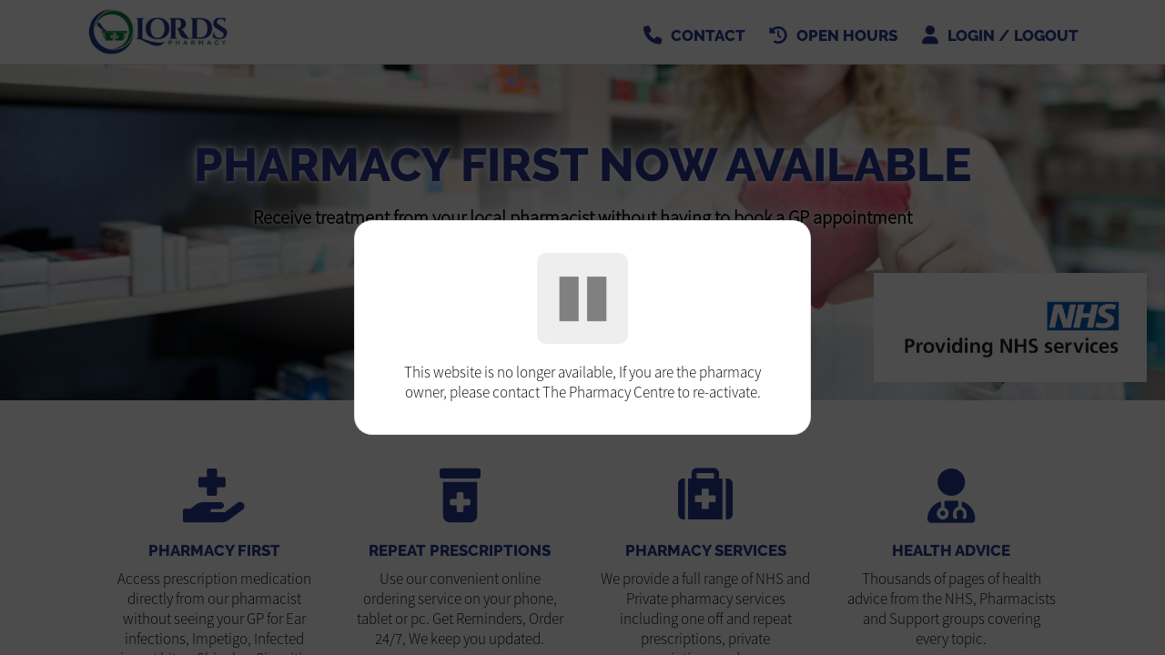

--- FILE ---
content_type: text/html; charset=UTF-8
request_url: https://lordsdispensingchemist.co.uk/register
body_size: 299420
content:
<!DOCTYPE html><head><script type="text/javascript">gUrlArgs=atob('[base64]');gShortUrlDir='';gTemplateDir='Default';</script><style id="minify" type="text/css">._gh{background-color:#fff;bottom:0;left:0;opacity:1;pointer-events:none;position:absolute;right:0;top:0;z-index:9998;transition:opacity .5s linear!important;-webkit-transition:opacity .5s linear!important}</style><!-- #translatable --><script type="text/javascript">var $g6X={};$g6X.cre={$gcY:["ACCOUNTLOCKED","Invalid Login, Locked"],$gcz:["ADDRESS","Address"],_gcz:["ADDRESSCOUNTRY","Country"],$gco:["ADDRESSCOUNTY","County"],_gco:["ADDRESSPOSTCODE","Postcode"],$gcc:["ADDRESSSTREET","Address"],$gc4:["ADDRESSTOWN","Town"],$g4q:["BANKHOLIDAYS","Bank Holidays"],_g4q:["BANKHOLIDAYS_ENGLANDWALES","England And Wales"],$g4k:["BANKHOLIDAYS_NONE","None"],_g4k:["BANKHOLIDAYS_NORTHERNIRELAND","Northern Ireland"],
$g4d:["BANKHOLIDAYS_SCOTLAND","Scotland"],$g7r:["BILLIONSYMBOL","b"],$g7h:["BLOGBWAPPOINTMENTSBTNITEM","BeWell Appointments Button (@@TEXT@@)"],_g7h:["BLOGBWAPPOINTMENTSITEM","BeWell iFrame Appointments"],$g7p:["BLOGBWAPPOINTMENTSNEWITEM","BeWell Web Appointments"],$g70:["BLOGDATATYPE_BWAPPOINTMENTS","BeWell iFrame Appointments"],_g70:["BLOGDATATYPE_BWAPPOINTMENTSBTN","BeWell Appointments Button"],$g7s:["BLOGDATATYPE_BWAPPOINTMENTSNEW","BeWell Web Appointments"],
_g7s:["BLOGDATATYPE_EMAILFORM","Email Form"],$g7y:["BLOGDATATYPE_HEADER","Header Text"],_g7y:["BLOGDATATYPE_HTML","Html"],$g7B:["BLOGDATATYPE_IMAGE","Image"],_g7B:["BLOGDATATYPE_TEXT","Text"],$g7Y:["BLOGDATATYPE_VIDEO","Video"],_g7w:["BLOGEMAILFORMADDRECIPIENT","Add Recipient"],_g7n:["BLOGEMAILFORMCONTENT","Form Content"],$g79:["BLOGEMAILFORMITEM","&#39;@@SUBJECT@@&#39; Email Form"],_g7t:["BLOGEMAILFORMRECIPIENTBCC",
"Bcc (Separate with ;)"],$g7e:["BLOGEMAILFORMRECIPIENTNAME","Name"],_g7e:["BLOGEMAILFORMRECIPIENTPLACEHOLDER","Recipient Input Tag"],$g7z:["BLOGEMAILFORMRECIPIENTS","Recipients"],_g7z:["BLOGEMAILFORMRECIPIENTSBRANCHES","Set Branches as Recipients"],$g7o:["BLOGEMAILFORMRECIPIENTSBRANCHESCONFIRM","Are you sure you wish to overwrite the current recipients with branches?"],_g7o:["BLOGEMAILFORMRECIPIENTTO","To (Separate with ;)"],_g7c:["BLOGEMAILFORMSENTMESSAGE",
"Send Success Message"],$g7S:["BLOGVIDEOITEM","Video: @@URL@@"],$g7i:["BWAPPTTYPE","Services"],$g7j:["BWAPPTTYPE_ALL","All"],_g7j:["BWAPPTTYPE_SERVICE","Specific"],_g7H:["BWAPPTTYPE_SERVICETYPE","Type"],$g7a:["BWAPPTUUID","Uuid"],_g7a:["BWSELECTSERVICEERR","Please select at least one service"],_g7V:["CALENDAR_FRIDAY","Fri"],$g7q:["CALENDAR_MONDAY","Mon"],_g7q:["CALENDAR_SATURDAY","Sat"],
$g7k:["CALENDAR_SUNDAY","Sun"],_g7k:["CALENDAR_THURSDAY","Thu"],$g7d:["CALENDAR_TUESDAY","Tue"],_g7d:["CALENDAR_WEDNESDAY","Wed"],_gN0:["DAY","Day"],$gNs:["DAYAGO","@@DAYS@@ Day Ago"],_gNs:["DAYOFWEEKSHORT_FRI","Fri"],$gNy:["DAYOFWEEKSHORT_MON","Mon"],_gNy:["DAYOFWEEKSHORT_SAT","Sat"],$gNB:["DAYOFWEEKSHORT_SUN","Sun"],_gNB:["DAYOFWEEKSHORT_THU","Thu"],
$gNY:["DAYOFWEEKSHORT_TUE","Tue"],_gNY:["DAYOFWEEKSHORT_WED","Wed"],$gNw:["DAYOFWEEK_FRI","Friday"],_gNw:["DAYOFWEEK_MON","Monday"],$gNn:["DAYOFWEEK_SAT","Saturday"],_gNn:["DAYOFWEEK_SUN","Sunday"],$gNb:["DAYOFWEEK_THU","Thursday"],_gNb:["DAYOFWEEK_TUE","Tuesday"],$gNF:["DAYOFWEEK_WED","Wednesday"],_gNF:["DAYS","Days"],$gNA:["DAYSAGO","@@DAYS@@ Days Ago"],$gJb:["DRUGSTATUSEMAILDESC","Email Message"],
_gJe:["DRUGSTATUSNOTIFYDESC","Push Notification Message"],$gJo:["DRUGSTATUSSMSDESC","Sms Message"],$gJv:["EDITCOOKIEPOLICY","Edit Cookie Policy"],$gJf:["EDITPRIVACYPOLICY","Edit Privacy Policy"],_gJf:["EDITSHOPPINGPOLICY","Edit Local Shopping Policy"],$gJK:["EDITTERMSANDCONDITIONS","Edit Terms And Conditions"],$gJI:["EDITTRANSLATION","Edit Translation"],$gJZ:["EMAIL","Email"],$gJH:["EMAILFORMSUBJECT","Email Subject"],_gJg:["ENTERAVALUE","Enter a Value"],$gS0:["EXPORT","Export"],
_gS0:["FILEUPLOADPROGRESS","Uploading @@PROGRESS@@..."],$gSs:["FILEUPLOADSAVING","Saving File..."],$gSl:["HOUR","Hour"],$gSQ:["HOURAGO","@@HOURS@@ Hour Ago"],_gSQ:["HOURS","Hours"],$gSC:["HOURSAGO","@@HOURS@@ Hours Ago"],_gSX:["HTML","Html"],$gSf:["HTMLEDITOR","Html Editor"],_gSK:["IMAGE","Image"],_gSx:["IMAGEUPLOADFAILED","Unable to upload image"],$gSR:["INLINESELECTTEXT","--Select--"],_gSR:["INSTANCEEXPIREDMESSAGE","The life of this webApp has come to an end! Please contact Project Peach to discuss a resurrection..."],$gS1:["INSTANCEREBOOTINGMESSAGE",
"We are rebooting our server and will be back with you in just a moment. Just hold on in there, no need to refresh..."],_gS1:["INSTANCESHUTDOWNMESSAGE","This webApp has been shut down!"],$gSu:["INTERNALLINKTEXT","Click Here"],$gS2:["INVALIDAMOUNT","Invalid Amount"],$gSU:["INVALIDDATE","Invalid Date"],$gS6:["INVALIDEMAIL","Invalid Email"],_gS6:["INVALIDLATITUDE","Invalid Latitude"],$gSi:["INVALIDLONGITUDE","Invalid Longitude"],$gSH:["INVALIDSHORTCUTLINK","a-z, 0-9 and - only"],_gSm:["LESSTHANMINAGO","Less Than a Minute Ago"],_gDD:["MILLIONSYMBOL","m"],
$gDT:["MINUTE","Minute"],_gDT:["MINUTEAGO","@@MINUTES@@ Minute Ago"],$gDl:["MINUTES","Minutes"],_gDl:["MINUTESAGO","@@MINUTES@@ Minutes Ago"],_gDO:["MONTHLONG_APR","April"],$gD5:["MONTHLONG_AUG","August"],_gD5:["MONTHLONG_DEC","December"],$gD8:["MONTHLONG_FEB","February"],_gD8:["MONTHLONG_JAN","January"],$gDQ:["MONTHLONG_JUL","July"],$gDC:["MONTHLONG_JUN","June"],_gDC:["MONTHLONG_MAR","March"],$gDE:["MONTHLONG_MAY","May"],
_gDE:["MONTHLONG_NOV","November"],$gDG:["MONTHLONG_OCT","October"],_gDG:["MONTHLONG_SEP","September"],$gDX:["MONTHSHORT_APR","Apr"],_gDX:["MONTHSHORT_AUG","Aug"],$gDf:["MONTHSHORT_DEC","Dec"],_gDf:["MONTHSHORT_FEB","Feb"],$gDK:["MONTHSHORT_JAN","Jan"],_gDK:["MONTHSHORT_JUL","Jul"],$gDI:["MONTHSHORT_JUN","Jun"],_gDI:["MONTHSHORT_MAR","Mar"],$gDx:["MONTHSHORT_MAY",
"May"],_gDx:["MONTHSHORT_NOV","Nov"],$gDZ:["MONTHSHORT_OCT","Oct"],_gDZ:["MONTHSHORT_SEP","Sep"],$gDq:["NO","No"],_gDd:["NOMINATIONFORMTYPE_ENGLAND","England"],$gDm:["NOMINATIONFORMTYPE_NIRELAND","Northern Ireland"],_gDm:["NOMINATIONFORMTYPE_NONE","None"],$gD3:["NOMINATIONFORMTYPE_SCOTLAND","Scotland"],_gD3:["NOMINATIONFORMTYPE_WALES","Wales"],
$gDM:["NONE","None"],_gDM:["NONEFOUND","None Found"],$glx:["NOTSET","Not Set"],_glZ:["OFF","Off"],$glP:["OK","Ok"],_glP:["ON","On"],_gla:["OPENWITHHTMLEDITOR","Edit with HTML Editor"],_gOC:["ORDINAL_SUFFIX_1","st"],$gOI:["ORDINAL_SUFFIX_2","nd"],_gO1:["ORDINAL_SUFFIX_3","rd"],$gO2:["ORDINAL_SUFFIX_4","th"],_gO2:["ORDINAL_SUFFIX_5","th"],$gOU:["ORDINAL_SUFFIX_6","th"],
_gOU:["ORDINAL_SUFFIX_7","th"],$gO6:["ORDINAL_SUFFIX_8","th"],_gO6:["ORDINAL_SUFFIX_9","th"],$gOE:["ORDINAL_SUFFIX_10","th"],_gOE:["ORDINAL_SUFFIX_11","th"],$gOG:["ORDINAL_SUFFIX_12","th"],_gOG:["ORDINAL_SUFFIX_13","th"],$gOX:["ORDINAL_SUFFIX_14","th"],_gOX:["ORDINAL_SUFFIX_15","th"],$gOf:["ORDINAL_SUFFIX_16","th"],
_gOf:["ORDINAL_SUFFIX_17","th"],$gOK:["ORDINAL_SUFFIX_18","th"],_gOK:["ORDINAL_SUFFIX_19","th"],_gOI:["ORDINAL_SUFFIX_20","th"],$gOx:["ORDINAL_SUFFIX_21","st"],_gOx:["ORDINAL_SUFFIX_22","nd"],$gOZ:["ORDINAL_SUFFIX_23","rd"],_gOZ:["ORDINAL_SUFFIX_24","th"],$gOP:["ORDINAL_SUFFIX_25","th"],_gOP:["ORDINAL_SUFFIX_26","th"],
$gOR:["ORDINAL_SUFFIX_27","th"],_gOR:["ORDINAL_SUFFIX_28","th"],$gO1:["ORDINAL_SUFFIX_29","th"],$gOu:["ORDINAL_SUFFIX_30","th"],_gOu:["ORDINAL_SUFFIX_31","st"],$gOi:["PASSWORD","Password"],$gOa:["PASSWORDSTRENGTH_TOOSHORT","Min 8 Characters"],_gOa:["PASSWORDSTRENGTH_WEAK","Very Weak"],_gOj:["PASSWORDSTRENGTH_AVERAGE","Weak"],$gOH:["PASSWORDSTRENGTH_GOOD",
"Ok"],_gOH:["PASSWORDSTRENGTH_STRONG","Strong"],_g58:["POPUPERRORHEADER","Error"],$g8H:["SAVE","Save"],_g8H:["SEARCH","Search..."],$g8M:["SECOND","Second"],_g8M:["SECONDAGO","@@SECONDS@@ Second Ago"],$g8W:["SECONDS","Seconds"],_g8W:["SECONDSAGO","@@SECONDS@@ Seconds Ago"],$gQ5:["SHAREDINPUTEDITED","Edited by &#39;@@USER@@&#39;"],_gQ5:["SHAREDINPUTLOCKED","Locked by &#39;@@USER@@&#39;"],_gQX:["SHORTCUTLINKEXISTS","Link Exists"],_gQV:["STATISTICSGROUP_LOCALPURCHASES",
"Purchases"],$gQq:["STATISTICSGROUP_ORDERS","Prescription Details"],_gQq:["STATISTICSGROUP_ORDERSPLACED","Prescription Orders"],_gQk:["STATISTICSGROUP_REGISTRATIONS","User Registrations"],$gQk:["STATISTICSGROUP_PURCHASES","White Label Purchases (fulfilled by Weldricks)"],$gQd:["STATISTICSGROUP_VISITS","Visits"],$gQW:["STATISTIC_PRESCRIPTIONITEMSAPPROVED","Items Approved"],_gQW:["STATISTIC_PRESCRIPTIONITEMSDISAPPROVED",
"Items Disapproved"],$gQg:["STATISTIC_PRESCRIPTIONITEMSPLACEDAPP","Items Via App"],_gQg:["STATISTIC_PRESCRIPTIONITEMSPLACEDTOTAL","Total Items"],$gCL:["STATISTIC_PRESCRIPTIONITEMSPLACEDWEBSITE","Items Via Website"],_gCL:["STATISTIC_PRESCRIPTIONITEMSREPEAT","Repeat Items"],$gCr:["STATISTIC_PRESCRIPTIONORDERSAPPROVED","Orders Approved"],_gCr:["STATISTIC_PRESCRIPTIONORDERSDISAPPROVED",
"Orders Disapproved"],$gCh:["STATISTIC_PRESCRIPTIONORDERSPLACEDAPP","Orders Via App"],_gCh:["STATISTIC_PRESCRIPTIONORDERSPLACEDTOTAL","Total Orders"],$gCp:["STATISTIC_PRESCRIPTIONORDERSPLACEDWEBSITE","Orders Via Website"],_gCp:["STATISTIC_PRESCRIPTIONORDERSREPEAT","Repeat Orders"],$gC0:["STATISTIC_PROFIT","Profit"],_gC0:["STATISTIC_TOTAL","Total"],
$gCs:["STATISTIC_VIAAPP","Via App"],_gCs:["STATISTIC_VIAWEB","Via Website"],$gQV:["STATISTICSDATELEGACY","Historical"],_gEB:["SURGERYADD","Add Surgery"],_gEY:["SURGERYCCG","CCG Code"],$gEw:["SURGERYEDIT","Edit Surgery"],_gEw:["SURGERYEMAIL","Email"],$gEn:["SURGERYEXISTS","Surgery Already Exists"],_gEn:["SURGERYLATITUDE","Latitude"],$gEb:["SURGERYLONGITUDE","Longitude"],_gEA:["SURGERYNAME","Surgery Name"],$gE9:["SURGERYORDERING",
"Ordering"],_gE9:["SURGERYORDERING_ASPATIENT","As Patient Only"],$gEt:["SURGERYORDERING_NO","Not Allowed"],_gEt:["SURGERYORDERING_USECCG","Inherit from CCG"],$gEe:["SURGERYORDERING_USEPCN","Inherit from PCN"],_gEe:["SURGERYORDERING_VUNERABLE","Vunerable Only"],$gEz:["SURGERYORDERING_YES","Allowed"],_gEz:["SURGERYPCN","PCN Code"],_gEo:["SURGERYTELEPHONE","Telephone"],_gEQ:["TEXT","Text"],$gEf:["TFACODE",
"Code"],_gEf:["THOUSANDSYMBOL","k"],_gEK:["TODAY","Today"],$gEI:["TOMORROW","Tomorrow"],$gEx:["TRANSLATE","Translate"],$gEd:["TSANDCS_COOKIEPOLICY","Cookie Policy"],_gEd:["TSANDCS_PRIVACYPOLICY","Privacy Policy"],$gEm:["TSANDCS_SHOPPINGPOLICY","Local Shopping Policy"],_gEm:["TSANDCS_TERMSANDCONDITIONS","Terms And Conditions"],$gE3:["TYPE","Type"],$gEM:["UKHOUSENUMBER","House No."],$gEW:["UKPOSTCODELOOKUP","UK Postcode Lookup"],
$gGL:["UPDATINGSERVERMESSAGE","Go and grab a cuppa... We are updating our server and will be back with you in just a moment. Just hold on in there, no need to refresh..."],_gGr:["UPLOADPNGCONVERTTEXT","You are about to upload a large image, Would you like to convert this image to a jpg to reduce its size? Any image transparency will be lost."],$gGh:["UPLOADPNGCONVERTTITLE","Convert Image"],$gc1:["VIDEOLINK","Video Url"],_gcu:["VIDEOUPLOADSIZEERROR","Maximum Upload Size 50MB"],$g47:["WAITASECOND","Are You Sure?"],_g4T:["WEAKPASSWORD","Weak Password"],_g4C:["YEAR","Year"],$g4f:["YEARAGO","@@YEARS@@ Year Ago"],_g4f:["YEARS","Years"],$g4Z:["YEARSAGO","@@YEARS@@ Years Ago"],_g4Z:["YES","Yes"],_g4P:["YESTERDAY",
"Yesterday"]};
$g6X.ins={_gcB:["ACCEPT","Accept"],_gcY:["ACTIONMONITORING","Action Monitoring"],$gcw:["ACTIVATEACCOUNT","Activate"],_gcw:["ACTIVATEEMAILLINK","Click Here to Activate Your Account"],$gcn:["ACTIVATEHEADER","Activate"],_gcn:["ACTIVATIONCODE","Activation Code"],_gcb:["ADD","Add"],$gcF:["ADDANOTE","Add a Note..."],_gcF:["ADDANOTEINFO","Type your note in the input above and press &#39;Enter&#39; to save."],$gcA:["ADDBLOG","Add Blog"],_gcA:["ADDCUSTOMPAGE","Add Custom Page"],$gc9:["ADDLEAFLET","Add Leaflet"],_gc9:["ADDLEAFLETDOWNLOAD",
"Add Leaflet Download"],$gct:["ADDLOCALPRODUCT","Add Product"],_gct:["ADDLOCALPRODUCTCATEGORY","Add Category"],$gce:["ADDPATIENT","Add Patient"],_gce:["ADDPRESCRIPTION","Add Prescription"],_gc4:["ADDTOCART","Add to Cart"],$gc7:["ADDUSERPRESCRIPTION","Add User Prescription"],_gc7:["ADHOCADDDRUG","Add Item"],$gcv:["ADHOCORDERINFO","Select the patient you wish to create a new order for. You can click &#39;New Patient&#39; to create a new patient if they do not already exist"],_gcv:["ADMINCHATOFF","Live chat is currently disabled. Toggle the switch to make yourself available for live chat."],$gcN:["ADMINCHATON","Live chat is enabled. Toggle the switch to make yourself unavailable for live chat."],_gcN:["ADMINCHATSACTIVE",
"Active"],$gcJ:["ADMINCHATSPENDING","Pending"],_gcJ:["ADMINMENU_APPICONS","Icon Manager"],_gcS:["ADMINMENU_BRANCHSERVICES","Branch Services"],$gcD:["ADMINMENU_CUSTOMPAGES","Manage Custom Pages"],$gcl:["ADMINMENU_DRUGSTATUSES","Manage Order Item Statuses"],_gcO:["ADMINMENU_EMAILEXTENSIONS","Email Head/Foot Notes"],$gc5:["ADMINMENU_HELP","Help"],_gc5:["ADMINMENU_IMPORTANTINFO","Important Info Pop Up"],$gc8:["ADMINMENU_LEAFLETS",
"Edit Leaflets"],_gc8:["ADMINMENU_NOTIFICATIONS","Notification Manager"],$gcQ:["ADMINMENU_PRODUCTFILTERING","Product Filtering"],_gcQ:["ADMINMENU_PURCHASES","Purchases"],$gcC:["ADMINMENU_SENDEMAIL","Send Email"],_gcC:["ADMINMENU_SENDNOTIFICATION","Send Notification"],$gcE:["ADMINMENU_SENDSMS","Send SMS"],_gcE:["ADMINMENU_SEOMANAGER","SEO Manager"],$gcG:["ADMINMENU_STATISTICS","Statistics"],
$gcX:["ADMINMENU_STYLE","Styling"],_gcX:["ADMINMENU_SURGERYMANAGER","Surgery Manager"],$gcf:["ADMINMENU_TERMSANDCONDITIONS","T&Cs Manager"],_gcf:["ADMINMENU_USERMANAGER","User Manager"],$gcK:["ADMINTOOLS","Admin Tools"],_gcK:["ADVANCEDARCHIVE","Archive"],$gcI:["ADVANCEDARCHIVEINFO","Clicking &#39;Archive&#39; will set all selected orders as archived and move them into the archive."],_gcI:["ADVANCEDBATCHPENDINGUPDATEINFO","Clicking &#39;Update&#39; will set the status of all selected order items to the state selected in the drop down list below."],$gcx:["ADVANCEDBATCHUPDATE","Batch Update"],
_gcx:["ADVANCEDEXPORTLOCALDELIVERYALL","Export local deliveries for any orders matched by your search criteria. This will only export orders which are for LOCAL delivery, it will not export any orders which are for collection or courier delivery."],$gcZ:["ADVANCEDEXPORTLOCALDELIVERYSEL","Export local deliveries for any order selected in the list below. This will only export orders which are for LOCAL delivery, it will not export any orders which are for collection or courier delivery."],_gcZ:["ADVANCEDEXPORTPOSTALDELIVERYALL","Export courier deliveries for any orders matched by your search criteria. This will only print export which are for COURIER delivery, it will not export any orders which are for collection or local delivery."],$gcP:["ADVANCEDEXPORTPOSTALDELIVERYSEL","Export courier deliveries for any order selected in the list below. This will only export orders which are for COURIER delivery, it will not export any orders which are for collection or local delivery."],_gcP:["ADVANCEDORDERINBATCHUPDATEINFO","Clicking &#39;Process&#39; will order/skip any orders which have been selected to be ordered or skipped in the list below."],$gcR:["ADVANCEDPATORDERSBATCHUPDATEINFO","Clicking &#39;Process&#39; will approve/disapprove any patient orders which have been selected to be approved or disapproved in the list below."],_gcR:["ADVANCEDPRINT","Print/Export"],
$gc2:["ADVANCEDPRINTLOCALDELIVERYALL","Print out local delivery slips for any orders matched by your search criteria. This will only print orders which are for LOCAL delivery, it will not print any orders which are for collection or courier delivery."],_gc2:["ADVANCEDPRINTLOCALDELIVERYSEL","Print out local delivery slips for any order selected in the list below. This will only print orders which are for LOCAL delivery, it will not print any orders which are for collection or courier delivery."],_gc1:["ADVANCEDPRINTGENERALALL","Print out general information for any orders matched by your search criteria."],$gcu:["ADVANCEDPRINTGENERALSEL","Print out general information for any order selected in the list below."],$gcU:["ADVANCEDPRINTPOSTALDELIVERYALL","Print out courier delivery slips for any orders matched by your search criteria. This will only print orders which are for COURIER delivery, it will not print any orders which are for collection or local delivery."],_gcU:["ADVANCEDPRINTPOSTALDELIVERYSEL","Print out courier delivery slips for any order selected in the list below. This will only print orders which are for COURIER delivery, it will not print any orders which are for collection or local delivery."],$gc6:["ADVCOLOURINFO","For consistency you can reuse these colours throughout the styling pages. To use one of theses colour specify &#39;@css-replace-COLOUR1@&#39; replacing 1 with the colour number you wish to use"],$gcj:["ADVCOLOURSECTION_PAGESECTIONS_DEFAULT",
"Default"],_gc6:["ADVCOLOURSECTION_PAGESECTIONS_1","Section Style #1"],$gci:["ADVCOLOURSECTION_PAGESECTIONS_2","Section Style #2"],_gci:["ADVCOLOURSECTION_PAGESECTIONS_3","Section Style #3"],_gcj:["ADVCOLOUR_CUSTOMCOLOUR1","Header Background Colour"],$gcd:["ADVCOLOUR_CUSTOMCOLOUR2","Header Menu Text Colour"],_gcg:["ADVCOLOUR_CUSTOMCOLOUR3","Menu Button Icon Colour"],_g4s:["ADVCOLOUR_CUSTOMCOLOUR4",
"Menu Tags Background Colour"],$g4F:["ADVCOLOUR_CUSTOMCOLOUR5","Selected Menu Tag Background Colour"],$g44:["ADVCOLOUR_CUSTOMCOLOUR6","Menu Tag Icon Colour"],$g4N:["ADVCOLOUR_CUSTOMCOLOUR7","Selected Menu Tag Icon Colour"],_g4N:["ADVCOLOUR_CUSTOMCOLOUR8","Page Header Title Colour"],$g4J:["ADVCOLOUR_CUSTOMCOLOUR9","Page Header Text Colour"],$gcH:["ADVCOLOUR_CUSTOMCOLOUR10","Footer Section #1 Background Colour"],_gcH:["ADVCOLOUR_CUSTOMCOLOUR11","Footer Section #1 Text Colour"],$gca:["ADVCOLOUR_CUSTOMCOLOUR12",
"Footer Section #1 Header Underline Colour"],_gca:["ADVCOLOUR_CUSTOMCOLOUR13","Footer Section #1 Icon Colour"],$gcV:["ADVCOLOUR_CUSTOMCOLOUR14","Footer Section #2 Background Colour"],_gcV:["ADVCOLOUR_CUSTOMCOLOUR15","Footer Section #2 Text Colour"],$gcq:["ADVCOLOUR_CUSTOMCOLOUR16","Dashboards/Product Page Header Image Colour"],_gcq:["ADVCOLOUR_CUSTOMCOLOUR17","Home Icons Colour"],$gck:["ADVCOLOUR_CUSTOMCOLOUR18","Menu Counter Background Colour"],_gck:["ADVCOLOUR_CUSTOMCOLOUR19","Menu Counter Text Colour"],_gcd:["ADVCOLOUR_CUSTOMCOLOUR20",
"Selected Menu Counter Background Colour"],$gcm:["ADVCOLOUR_CUSTOMCOLOUR21","Selected Menu Counter Text Colour"],_gcm:["ADVCOLOUR_CUSTOMCOLOUR22","Button Background Colour"],$gc3:["ADVCOLOUR_CUSTOMCOLOUR23","Button Text Colour"],_gc3:["ADVCOLOUR_CUSTOMCOLOUR24","Highlighted Button Background Colour"],$gcM:["ADVCOLOUR_CUSTOMCOLOUR25","Highlighted Button Text Colour"],_gcM:["ADVCOLOUR_CUSTOMCOLOUR26","Notification Background Colour"],$gcW:["ADVCOLOUR_CUSTOMCOLOUR27","Notification Text Colour"],_gcW:["ADVCOLOUR_CUSTOMCOLOUR28",
"Notification Icon Colour"],$gcg:["ADVCOLOUR_CUSTOMCOLOUR29","Notification Close Btn Colour"],$g4L:["ADVCOLOUR_CUSTOMCOLOUR30","Notification Counter Background Colour"],_g4L:["ADVCOLOUR_CUSTOMCOLOUR31","Notification Counter Text Colour"],$g4r:["ADVCOLOUR_CUSTOMCOLOUR32","Header Area Background Colour"],_g4r:["ADVCOLOUR_CUSTOMCOLOUR33","Header Menu Text Colour"],_g4h:["ADVCOLOUR_CUSTOMCOLOUR34","Alternate Section Background Colour"],$g4p:["ADVCOLOUR_CUSTOMCOLOUR35","End Section Items Background Colour"],_g4p:["ADVCOLOUR_CUSTOMCOLOUR36",
"Star Colour"],$g40:["ADVCOLOUR_CUSTOMCOLOUR37","Background Colour"],_g40:["ADVCOLOUR_CUSTOMCOLOUR38","Title Colour"],$g4s:["ADVCOLOUR_CUSTOMCOLOUR39","Text Colour"],$g4y:["ADVCOLOUR_CUSTOMCOLOUR40","Underline Colour"],$g4B:["ADVCOLOUR_CUSTOMCOLOUR41","Icon Colour"],_g4B:["ADVCOLOUR_CUSTOMCOLOUR42","Background Colour"],_g4Y:["ADVCOLOUR_CUSTOMCOLOUR43","Title Colour"],$g4w:["ADVCOLOUR_CUSTOMCOLOUR44",
"Text Colour"],_g4w:["ADVCOLOUR_CUSTOMCOLOUR45","Underline Colour"],$g4n:["ADVCOLOUR_CUSTOMCOLOUR46","Icon Colour"],_g4n:["ADVCOLOUR_CUSTOMCOLOUR47","Background Colour"],$g4b:["ADVCOLOUR_CUSTOMCOLOUR48","Title Colour"],_g4b:["ADVCOLOUR_CUSTOMCOLOUR49","Text Colour"],_g4F:["ADVCOLOUR_CUSTOMCOLOUR50","Underline Colour"],$g4A:["ADVCOLOUR_CUSTOMCOLOUR51","Icon Colour"],$g49:["ADVCOLOUR_CUSTOMCOLOUR52",
"Header Menu Icon Background Colour"],_g49:["ADVCOLOUR_CUSTOMCOLOUR53","Floating Menu Icon Colour"],$g4t:["ADVCOLOUR_CUSTOMCOLOUR54","Floating Menu Icon Background Colour"],_g4z:["ADVCOLOUR_CUSTOMCOLOUR55","Header Border Colour"],$g4o:["ADVCOLOUR_CUSTOMCOLOUR56","Page Header Background/Fade Colour"],_g4o:["ADVCOLOUR_CUSTOMCOLOUR57","Header Menu Icon Colour"],$g4c:["ADVCOLOUR_CUSTOMCOLOUR58","Dashboards/Product Header Bar Override Colour"],_g4c:["ADVCOLOUR_CUSTOMCOLOUR59","Register Section Background Colour"],_g44:["ADVCOLOUR_CUSTOMCOLOUR60",
"Register Section Text Colour"],_g47:["ADVCOLOUR_CUSTOMCOLOUR61","Login Section Background Colour"],$g4v:["ADVCOLOUR_CUSTOMCOLOUR62","Login Section Text Colour"],_g4v:["ADVCOLOUR_CUSTOMCOLOUR63","Login Section Link Colour"],_g4J:["ADVDELIVERYFILTER","Delivery Type"],$g4S:["ADVDELIVERYFILTER_ANY","Any"],_g4S:["ADVDELIVERYFILTER_COLLECT","Collect In Store"],$g4D:["ADVDELIVERYFILTER_COLLECTVENDING","From Collection Machine"],_g4D:["ADVDELIVERYFILTER_HOUSEBOUNDDELIVERY",
"Housebound Delivery"],$g4T:["ADVDELIVERYFILTER_LOCALDELIVERY","Local Delivery"],$g4l:["ADVDELIVERYFILTER_POSTALDELIVERY","Courier Delivery"],_g4l:["ADVEXPORTOPTION_LOCALDELIVERY","Export Local Deliveries"],$g4O:["ADVEXPORTOPTION_POSTALDELIVERY","Export Postal Deliveries"],_g4O:["ADVHIDEPRINTEDDELIVERY","Hide Orders Which Have Already Had Delivery Slips Printed"],_g45:["ADVPARTCOMPLETED","Show Part Completed Orders"],$g48:["ADVPRINTOPTION","Option"],
$g4Q:["ADVPRINTOPTION_LOCALDELIVERY","Print Local Delivery Slips"],_g48:["ADVPRINTOPTION_GENERAL","Print General Info"],_g4Q:["ADVPRINTOPTION_POSTALDELIVERY","Print Postal Delivery Slips"],$g4C:["ADVPRINTTYPE","For"],$g4E:["ADVPRINTTYPE_ALLRESULTS","All Results"],_g4E:["ADVPRINTTYPE_SELECTED","Selected Orders"],$g4G:["ADVSEARCHIN_ADDRESS","Patient Address"],_g4G:["ADVSEARCHIN_ALL","All Information"],$g4X:["ADVSEARCHIN_NAME","Patient Name"],
_g4X:["ADVSEARCHIN_SURGERY","Surgery Name"],$g4K:["ADVSEARCHIN_TELEPHONE","Patient Contact No"],_g4K:["ADVSEARCHVIEWDETAILS","Detailed"],$g4I:["ADVSEARCHVIEWGRID","List"],_g4I:["ADVSEARCHVIEWGRIDPAY","Payments"],$g4x:["ADVSUBSCRIBEDONLY","Subscribed Only"],_g4x:["ALLDRUGSDISAPPROVED","Order Disapproved"],$g4R:["APPICON_CHECKOUTICON","Checkout Image"],$g41:["APPICON_CHECKOUTICONDESC","The image that is shown for the header on the weldricks checkout page"],
_g41:["APPICON_EMAILHEADERICON","Email Header"],$g4u:["APPICON_EMAILHEADERICONDESC","The image shown at the top of templated emails<br/>Recommended Size (WxH): Less than 300px x Less than 150px"],_g4u:["APPICON_FAVICON","Fav Icon"],$g42:["APPICON_FAVICONDESC","The icon that is shown in the browser tabs for the website<br/>Recommended Size (WxH): 32px x 32px"],_g42:["APPICON_HOMEICON","Home Screen Icon"],$g4U:["APPICON_HOMEICONDESC","The icon that is shown when users add the website as a shortcut to their device<br/>Recommended Size (WxH): 192px x 192px"],_g4U:["APPICON_PRINTICON","Print Header Image"],$g46:["APPICON_PRINTICONDESC","The image that is shown on print outs at the top of the page<br/>Recommended Size (WxH): 100px x 100px"],$g4P:["APPICONS","Website Icons"],_g46:["APPLYUSERPRESCRIPTIONUPDATE",
"Apply changes to the users saved prescription"],$g4i:["APPROVEPATIENTORDER","Approve Order"],_g4i:["ARCHIVE","Archive"],$g4j:["ARCHIVEIGNORE","Archive"],_g4j:["ARCHIVEIGNOREORDERCONFIRM","Are you sure you want to ignore this order and move it straight to the archive? No changes will be made, no updates will be sent and this cannot be undone."],$g4H:["ARCHIVETHISORDER","Archive This Order"],_g4H:["AUTOLOGOUTIDLE","You have been logged out due to inactivity, please login again to continue"],$g4a:["AUTOLOGOUTSESSION","Your session has expired, please login again to continue"],_g4a:["AUTOLOGOUTTITLE","Logged Out"],$g4V:["AUTOSLIDE","Auto Slide"],_g4V:["BACK","Back"],_g4d:["BATCHARCHIVEORDERSCONFIRM",
"Are you sure you wish to archive @@COUNT@@ order(s)?"],$g4m:["BATCHPENDINGORDERSUPDATECONFIRM","Are you sure you wish to update the status of @@COUNT@@ order item(s)?"],_g4m:["BEWELLAPPCLICKHERE","or Click Here"],$g43:["BEWELLAPPTEXT","Scan the QR code using your smartphone to go to your app store and download the app"],_g43:["BEWELLAPP_CHAT","Secure In-App chat with our pharmacist"],$g4M:["BEWELLAPP_KEEPUPDATED","Keeps you updated"],_g4M:["BEWELLAPP_MANAGE","Manage medicines for your family in one place"],$g4W:["BEWELLAPP_ORDER247","Order 24/7"],_g4W:["BEWELLAPP_REMINDS","Reminds you to re-order"],$g4g:["BEWELLAPP_SCAN","Scan the QR code to get started"],
_g4g:["BEWELLAPP_STOREITEMS","Store your items securely"],$g7L:["BEWELLAPP_SYNC","Syncs with our website"],_g7L:["BEWELLAPP_TITLE","Got a smartphone or tablet? Get our App"],_g7r:["BLOG","Blog"],_g7p:["BLOGDATADEFAULTTEXT","Right click to edit the content..."],_g7Y:["BLOGDATE","Publish Date"],$g7w:["BLOGDESCRIPTION","Description"],$g7n:["BLOGEMAILFORMALLOWNEWLINES","Allow New Lines"],$g7b:["BLOGEMAILFORMDATA","Email Form Data"],_g7b:["BLOGEMAILFORMDATATYPE_CHECKINPUT","Check Input"],
$g7F:["BLOGEMAILFORMDATATYPE_COMBOINPUT","Drop Down Input"],_g7F:["BLOGEMAILFORMDATATYPE_HEADER","Header"],$g7A:["BLOGEMAILFORMDATATYPE_TEXT","Text"],_g7A:["BLOGEMAILFORMDATATYPE_TEXTINPUT","Text Input"],_g79:["BLOGEMAILFORMNODATA","You cannot create an empty email form. Please add some elements by clicking the &#39;Edit&#39; button before saving."],$g7t:["BLOGEMAILFORMNORECIPIENTS","You cannot create an email form with no recipients. Please add some recipients by clicking the &#39;Add Recipient&#39; button before saving."],$g7c:["BLOGEMAILFORMREQUIRED","Required"],$g74:["BLOGEMAILFORMSENTTEXT",
"Thank you for your message"],_g74:["BLOGEMAILFORMSENTTITLE","Message Sent"],$g77:["BLOGEMAILFORMTAG","Input Tag"],_g77:["BLOGEMAILFORMTEXT","Text"],$g7v:["BLOGEMAILFORMVALUES","Values (Separate with semi colons)"],_g7v:["BLOGLINK","Shortcut Link"],$g7N:["BLOGSEARCHWORDS","Search Words (Space Separated)"],_g7N:["BLOGSELECT","Select Blog"],$g7J:["BLOGSHOW","Show"],_g7J:["BLOGTITLE","Title"],_g7S:["BRANCH","Branch"],$g7D:["BRANCHAPP","Our App"],_g7D:["BRANCHBACKTOTOP",
"Back Up"],$g7T:["BRANCHCONTACT","Contact Us"],_g7T:["BRANCHCONTACTEMAIL","Enter Your Email"],$g7l:["BRANCHCONTACTFORMSENTTEXT","Thank you for your message"],_g7l:["BRANCHCONTACTFORMSENTTITLE","Message Sent"],$g7O:["BRANCHCONTACTMESSAGE","Enter Your Message"],_g7O:["BRANCHCONTACTNAME","Enter Your Name"],$g75:["BRANCHCONTACTSEND","Send"],_g75:["BRANCHCONTACTTEL","Enter Your Telephone Number"],$g78:["BRANCHDIRECTIONS","Directions"],
_g78:["BRANCHDIRECTIONSHIDE","Hide Directions"],$g7Q:["BRANCHES","Branches"],_g7Q:["BRANCHESGETDIRECTIONS","Directions"],$g7C:["BRANCHESSELECTBRANCH","Info"],_g7C:["BRANCHOPENHOURS","Open Hours"],$g7E:["BRANCHOPENHOURSEXCEPTIONS1","Holiday"],_g7E:["BRANCHOPENHOURSEXCEPTIONS2","Opening Hours"],$g7G:["BRANCHOPENHOURSNORMAL1","Usual"],_g7G:["BRANCHOPENHOURSNORMAL2","Opening Hours"],
$g7X:["BRANCHPOSTCODESEARCH","Enter your postcode..."],$g7f:["BRANCHSELECT","Select a Branch"],_g7f:["BRANCHSERVICEDESCRIPTION","Description"],$g7K:["BRANCHSERVICEINFOHELP","##BRANCHSERVICEINFOHELP##"],_g7K:["BRANCHSERVICEINFO_FOR","Edit"],$g7I:["BRANCHSERVICEINFO_FORBRANCH","Branch Service Info"],$g7x:["BRANCHSERVICEINFO_FORINSTANCE","Default Service Info"],_g7x:["BRANCHSERVICELEGACYASSOC","Associated Service"],$g7Z:["BRANCHSERVICELEGACYNOASSOC",
"You must create an association with an existing branch service"],_g7Z:["BRANCHSERVICELEGACYOVERRIDE_BRANCH","For This Branch"],$g7P:["BRANCHSERVICELEGACYOVERRIDE_INSTANCE","For All Branches"],_g7P:["BRANCHSERVICELEGACYOVERRIDE_NONE","None"],$g7R:["BRANCHSERVICEMOREINFOPAGE","Link to Custom Page"],_g7R:["BRANCHSERVICENAME","Name"],$g71:["BRANCHSERVICEOVERRIDE","Override Info"],_g71:["BRANCHSERVICEOVERRIDEINPUT",
"Override"],$g7u:["BRANCHSERVICEREADMORE","Read More"],_g7u:["BRANCHSERVICES","Services"],_g72:["BRANCHSERVICES_BRANCHSELECT","Select a Branch"],$g7U:["BRANCHSERVICES_FOR","Edit"],_g7U:["BRANCHSERVICES_FORBRANCH","Branch"],$g76:["BRANCHSERVICES_FORINSTANCE","All Branches"],$g72:["BRANCHSERVICESBTN","Branch Services..."],_g76:["BUTTONTEXT","Button Text"],$g7m:["CANCEL","Cancel"],
_g7m:["CARDCVC","Card CVC"],$g73:["CARDEXPIRY","Card Expiry"],_g73:["CARDNUMBER","Card Number"],$g7M:["CARTITEMSUBTOTAL","Sub Total: @@PRICE@@"],_g7M:["CHATADMINJOIN","@@NAME@@ has joined the conversation"],$g7W:["CHATCANCELLED","Sorry, nobody is available to talk to you at the moment. Please try again later"],_g7W:["CHATEND","ended the conversation"],_g7g:["CHATME","You"],$g7g:["CHATENDME","You ended the conversation"],$gvL:["CHATMENUBACK","Back to Chats"],_gvL:["CHATMENUEND","End Conversation"],$gvr:["CHATMENUSEND","Send"],_gvr:["CHATMESSAGE","Chat..."],$gvh:["CHATNEWCONVERSATION",
"Start a New Conversation"],_gvh:["CHATSTARTINFO","Type your message and press enter to send, An administrator will reply to you shortly"],$gvp:["CHECKOUTADDRESS","##CHECKOUTADDRESS##"],_gvp:["CHECKOUTADDRESSDELIVERY","Delivery Address"],$gv0:["CHECKOUTAGREESHOPPINGPOLICY","I agree to the shopping policy"],_gv0:["CHECKOUTCOMPLETEMYORDERS","MY ORDERS"],$gvs:["CHECKOUTCOMPLETESHOP","CONTINUE SHOPPING"],_gvs:["CHECKOUTCOMPLETETXINFO","If you have any queries about your order please quote the following order reference for assistance"],$gvy:["CHECKOUTCOMPLETETXINFO2","The shopping customer services no. is 0300 303 3380"],_gvy:["CHECKOUTCONFIRM",
"Confirm"],$gvB:["CHECKOUTDELIVERYCHARGESLINK","Read more about our delivery conditions and charges"],_gvB:["CHECKOUTDELIVERYCHARGESTEXT","UK Delivery first class delivery is free on orders over &pound;35 under 4kg in weight so it is worth buying in bulk if you are purchasing a low price item."],$gvY:["CHECKOUTDELIVERYCHARGESTITLE","Free Delivery"],_gvY:["CHECKOUTDELIVERYINFO","..."],$gvw:["CHECKOUTHEADERADDRESS","Address"],_gvw:["CHECKOUTHEADERBRANCH","Branch"],$gvn:["CHECKOUTHEADERBTN_LOGIN","Login"],_gvn:["CHECKOUTHEADERDELIVERY",
"Delivery"],$gvb:["CHECKOUTHEADERDETAILS","Details"],_gvb:["CHECKOUTHEADERORDER","Order"],$gvF:["CHECKOUTHEADERPAY","Pay"],_gvF:["CHECKOUTPAY","Pay @@AMOUNT@@"],$gvA:["CHECKOUTSHOPPINGPOLICY","Read shopping policy"],_gvA:["CLICKSOUND","Click Sound"],$gv9:["CLIPBOARDCOPIED","Copied to Clipboard"],_gv9:["CLOSED","Closed"],$gvt:["CLOSEDFORLUNCH","Closed For Lunch"],_gvt:["CLOSETIME","Close Time"],$gve:["COLLECTIONDATE",
"Customer Collection/Delivery Date"],_gve:["COLLECTIONORDELIVERY","How do you want to receive your prescription?"],$gvz:["COLOUR","Colour"],_gvz:["COLOURSCHEMEADD","Create"],$gvo:["COLOURSCHEMECREATE","Create Colour Scheme"],_gvo:["COLOURSCHEMECREATEINFO","Creating a colour scheme will create a scheme based on your active colour scheme. Any unsaved colours will not be applied to this scheme."],$gvc:["COLOURSCHEMEDELETECONFIRM","Are you sure you want to delete this colour scheme?"],_gvc:["COLOURSCHEMENAMEEXISTS","Colour Scheme Exists"],$gv4:["COLOURSCHEMES","Colour Schemes"],_gv4:["COLOURSCHEMESAVE","Overwrite"],$gv7:["COLOURSCHEMESAVECONFIRM",
"Are you sure you want to overwrite the selected colour scheme with your active colour scheme? Any unsaved colours will not be applied to this scheme."],_gv7:["COLOURSCHEMESELECTCONFIRM","Are you sure you want to use the selected colour scheme?"],$gvv:["COLOURSCHEMEUSE","Use Colours"],_gvv:["COMPLETEORDERCOUNT","@@COUNT@@ Complete Order"],$gvN:["COMPLETEORDERSCOUNT","@@COUNT@@ Complete Orders"],$gvJ:["CONFIGURATION","Configuration"],_gvJ:["CONFIRM","Confirm"],$gvS:["CONTACTUS","Contact Us"],_gvS:["COOKIESHEADER","We use Cookies"],$gvD:["COOKIESTEXT","Click here to read our policy"],_gvD:["COPYTEXT","Copy Text"],$gvT:["CREATE","Create"],
_gvT:["CREATEACCOUNT","Create Account"],$gvl:["CREATEACCOUNTINFO","Creating an account will allow this person to login and independently order their prescriptions"],_gvl:["CREATEADHOCORDER","Create &#39;One Off&#39; Order"],$gvO:["CREATEBLOG","Create Blog"],_gvO:["CREATELOCALPRODUCT","Create Product"],$gv5:["CREATELOCALPRODUCTCATEGORY","Create Category"],_gv5:["CREATETESTIMONIAL","Create Review"],$gv8:["CTRLSELECTBRANCH","Select Branch"],_gv8:["CUSTOMCONTENTACTION_APPOINTMENTS","Appointments"],$gvQ:["CUSTOMCONTENTACTION_BEWELLAPP",
"BeWell App"],_gvQ:["CUSTOMCONTENTACTION_BLOG","Blog"],$gvC:["CUSTOMCONTENTACTION_BLOGS","Blogs"],_gvC:["CUSTOMCONTENTACTION_BRANCH","Branch"],$gvE:["CUSTOMCONTENTACTION_BRANCHES","Branches"],_gvE:["CUSTOMCONTENTACTION_BRANCHSCROLLABOUT","Scroll to About Section"],$gvG:["CUSTOMCONTENTACTION_BRANCHSCROLLAPP","Scroll to App Section"],_gvG:["CUSTOMCONTENTACTION_BRANCHSCROLLCONTACT",
"Scroll to Contact Section"],$gvX:["CUSTOMCONTENTACTION_BRANCHSCROLLDIRECTIONS","Scroll to Directions Section"],_gvX:["CUSTOMCONTENTACTION_BRANCHSCROLLOPENHOURS","Scroll to Open Hours Section"],$gvf:["CUSTOMCONTENTACTION_BRANCHSCROLLSERVICES","Scroll to Services Section"],_gvf:["CUSTOMCONTENTACTION_CLIPBOARDCOPY","Copy To Clipboard"],$gvK:["CUSTOMCONTENTACTION_CONTACTFORM","Contact Form"],
_gvK:["CUSTOMCONTENTACTION_COVIDTEST","Lateral Flow and PCR Tests"],$gvI:["CUSTOMCONTENTACTION_CUSTOMPAGE","Custom Page"],$gvx:["CUSTOMCONTENTACTION_DELIVERY","Delivery"],_gvx:["CUSTOMCONTENTACTION_EMAIL","Email"],$gvZ:["CUSTOMCONTENTACTION_EXTERNALURL","External Url"],_gvZ:["CUSTOMCONTENTACTION_EXTERNALURLPOPUP","External Url In Pop Up"],$gvP:["CUSTOMCONTENTACTION_HEADERCONTACTMENU",
"Open/Close Header Contact Menu"],_gvP:["CUSTOMCONTENTACTION_HEADEROPENHOURSMENU","Open/Close Header Open Hours Menu"],$gvR:["CUSTOMCONTENTACTION_HEADERTRAVELLOCATIONSMENU","Open/Close Header Travel Destinations Menu"],_gvR:["CUSTOMCONTENTACTION_HEADERTRAVELVACCINESMENU","Open/Close Header Travel Vaccines Menu"],$gv1:["CUSTOMCONTENTACTION_HEADOFFICE","Head Office"],_gv1:["CUSTOMCONTENTACTION_HEALTH","Health A-Z"],$gvu:["CUSTOMCONTENTACTION_HEALTHNEWS",
"Health News"],_gvu:["CUSTOMCONTENTACTION_HOME","Home"],$gv2:["CUSTOMCONTENTACTION_LEAFLETS","Leaflets"],_gv2:["CUSTOMCONTENTACTION_LOCALPRODUCTCATEGORIES","Product Categories (In Store)"],$gvU:["CUSTOMCONTENTACTION_LOCALPRODUCTCATEGORY","Product Category (In Store)"],_gvU:["CUSTOMCONTENTACTION_LOCALPRODUCTS","Products (In Store)"],$gv6:["CUSTOMCONTENTACTION_LOGIN","Login"],
_gv6:["CUSTOMCONTENTACTION_MEDICINE","Medicine A-Z"],$gvi:["CUSTOMCONTENTACTION_MHRA","MHRA Shopping Info"],_gvi:["CUSTOMCONTENTACTION_NOACTION","No Action"],$gvj:["CUSTOMCONTENTACTION_ONLINEDOCTOR","Online Doctor"],_gvj:["CUSTOMCONTENTACTION_PHARMACYSEARCH","Online Services Pharmacy Search"],$gvH:["CUSTOMCONTENTACTION_PRESCRIPTIONS","Prescriptions"],_gvH:["CUSTOMCONTENTACTION_PRIVACYPOLICY",
"Privacy Policy"],$gva:["CUSTOMCONTENTACTION_PRODUCTS","Products (Online)"],_gva:["CUSTOMCONTENTACTION_REGISTER","Register"],$gvV:["CUSTOMCONTENTACTION_SEARCH","Search"],_gvV:["CUSTOMCONTENTACTION_SERVICES","Services"],$gvq:["CUSTOMCONTENTACTION_SETTINGS","Settings"],_gvq:["CUSTOMCONTENTACTION_SHOPPINGCONTACTFORM","Shopping Contact Form"],$gvk:["CUSTOMCONTENTACTION_TELEPHONE",
"Telephone"],_gvk:["CUSTOMCONTENTACTION_TESTIMONIALS","Reviews"],$gvd:["CUSTOMCONTENTACTION_TRAVELCLINIC","Travel Clinic"],_gvd:["CUSTOMCONTENTACTION_TRAVELCLINICPRICES","Travel Clinic Prices"],$gvm:["CUSTOMCONTENTACTION_USERDASHBOARD","User Dashboard"],_gvm:["CUSTOMCONTENTMENUSUBACTION","Sub Menu"],$gv3:["CUSTOMCONTENTMENUSUBMENU","Sub Menu"],
_gv3:["CUSTOMCONTENTMUSTSHOWSECTION","You must have at least one section set to show"],$gvM:["CUSTOMPAGE","Custom Page"],$gvW:["CUSTOMPAGEDESC","Seo Description"],_gvW:["CUSTOMPAGEEDITSEO","Edit Seo"],$gvg:["CUSTOMPAGELINK","Shortcut Link"],_gvg:["CUSTOMPAGENAME","Name"],$gNL:["CUSTOMPAGES","Custom Pages"],_gNL:["CUSTOMPAGESELECT","Select Custom Page"],$gNr:["CUSTOMPAGETEMPLATE","Template"],_gNr:["CUSTOMPAGETEMPLATEBLANK","Blank"],$gNh:["CUSTOMPAGETITLE",
"Seo Title"],_gNh:["CUSTOMPAGETYPE","Type"],$gNp:["CUSTOMPAGETYPEBUILDYOUROWN","Build Your Own"],_gNp:["CUSTOMPAGEVIEW","View Page"],$gN0:["DATE","Date"],_gNA:["DEFAULTOPENINGHOURS","Default Opening Hours"],$gN9:["DEFWEBINDEXPAGE_ACTIVATE_DESC",""],_gN9:["DEFWEBINDEXPAGE_ACTIVATE_TITLE","Activate Account"],$gNt:["DEFWEBINDEXPAGE_APPOINTMENTS_DESC",""],_gNt:["DEFWEBINDEXPAGE_APPOINTMENTS_TITLE",
"Book an Appointment"],$gNe:["DEFWEBINDEXPAGE_BEWELLAPP_DESC","Get Re-Order Reminders, Order Prescriptions, Book Appointments"],_gNe:["DEFWEBINDEXPAGE_BEWELLAPP_TITLE","Download our App"],$gNz:["DEFWEBINDEXPAGE_BLOGS_DESC",""],_gNz:["DEFWEBINDEXPAGE_BLOGS_TITLE","Blogs"],$gNo:["DEFWEBINDEXPAGE_BRANCHES_DESC",""],_gNo:["DEFWEBINDEXPAGE_BRANCHES_TITLE","Branches"],$gNc:["DEFWEBINDEXPAGE_CHECKOUT_DESC",
""],$gN4:["DEFWEBINDEXPAGE_CHECKOUT_TITLE","Checkout"],_gN4:["DEFWEBINDEXPAGE_COVIDTEST_DESC","Buy Covid Tests for Travel. Order online today for Free Express home delivery. Results in 20 minutes."],$gN7:["DEFWEBINDEXPAGE_COVIDTEST_TITLE","Covid Test for Travel"],_gN7:["DEFWEBINDEXPAGE_DELIVERY_DESC",""],$gNv:["DEFWEBINDEXPAGE_DELIVERY_TITLE","Delivery"],_gNv:["DEFWEBINDEXPAGE_HEADOFFICE_DESC",""],
$gNN:["DEFWEBINDEXPAGE_HEADOFFICE_TITLE","Head Office"],_gNN:["DEFWEBINDEXPAGE_HEALTHAZ_DESC",""],$gNJ:["DEFWEBINDEXPAGE_HEALTHAZ_TITLE","Health A-Z"],_gNJ:["DEFWEBINDEXPAGE_HEALTHNEWS_DESC",""],$gNS:["DEFWEBINDEXPAGE_HEALTHNEWS_TITLE","Health News"],_gNS:["DEFWEBINDEXPAGE_HELP_DESC",""],$gND:["DEFWEBINDEXPAGE_HELP_TITLE","Help"],
_gND:["DEFWEBINDEXPAGE_INDEX_DESC",""],$gNT:["DEFWEBINDEXPAGE_INDEX_TITLE","Home"],_gNT:["DEFWEBINDEXPAGE_LEAFLETS_DESC",""],$gNl:["DEFWEBINDEXPAGE_LEAFLETS_TITLE","Leaflets"],_gNl:["DEFWEBINDEXPAGE_LOCALCHECKOUT_DESC",""],$gNO:["DEFWEBINDEXPAGE_LOCALCHECKOUT_TITLE","Checkout"],_gN5:["DEFWEBINDEXPAGE_LOCALSHOP_DESC",
""],$gN8:["DEFWEBINDEXPAGE_LOCALSHOP_TITLE","Shop"],_gNO:["DEFWEBINDEXPAGE_LOCALSHOPCATEGORIES_DESC",""],$gN5:["DEFWEBINDEXPAGE_LOCALSHOPCATEGORIES_TITLE","Shop"],_gN8:["DEFWEBINDEXPAGE_MEDICINEAZ_DESC",""],$gNQ:["DEFWEBINDEXPAGE_MEDICINEAZ_TITLE","Medicine A-Z"],_gNQ:["DEFWEBINDEXPAGE_MHRA_DESC",
""],$gNC:["DEFWEBINDEXPAGE_MHRA_TITLE","What is MHRA Shopping"],_gNC:["DEFWEBINDEXPAGE_ONLINEDOCTOR_DESC",""],$gNE:["DEFWEBINDEXPAGE_ONLINEDOCTOR_TITLE","Online Doctor"],_gNE:["DEFWEBINDEXPAGE_PHARMACYSEARCH_DESC",""],$gNG:["DEFWEBINDEXPAGE_PHARMACYSEARCH_TITLE","Pharmacy Search"],_gNG:["DEFWEBINDEXPAGE_PRESCRIPTIONS_DESC",""],
$gNX:["DEFWEBINDEXPAGE_PRESCRIPTIONS_TITLE","Prescriptions"],_gNX:["DEFWEBINDEXPAGE_PRIVACYPOLICY_DESC",""],$gNf:["DEFWEBINDEXPAGE_PRIVACYPOLICY_TITLE","Privacy Policy"],_gNf:["DEFWEBINDEXPAGE_PRODUCTS_DESC",""],$gNK:["DEFWEBINDEXPAGE_PRODUCTS_TITLE","Products"],_gNK:["DEFWEBINDEXPAGE_REGISTER_DESC",""],$gNI:["DEFWEBINDEXPAGE_REGISTER_TITLE",
"Register"],_gNI:["DEFWEBINDEXPAGE_SERVICES_DESC",""],$gNx:["DEFWEBINDEXPAGE_SERVICES_TITLE","Services"],_gNx:["DEFWEBINDEXPAGE_TESTIMONIALS_DESC",""],$gNZ:["DEFWEBINDEXPAGE_TESTIMONIALS_TITLE","Reviews"],_gNP:["DEFWEBINDEXPAGE_TRAVELCLINIC_DESC",""],$gNR:["DEFWEBINDEXPAGE_TRAVELCLINIC_TITLE","Travel Clinic"],
_gNZ:["DEFWEBINDEXPAGE_TRAVELCLINICPRICES_DESC",""],$gNP:["DEFWEBINDEXPAGE_TRAVELCLINICPRICES_TITLE","Travel Clinic Price List"],_gNR:["DELETE","Delete"],$gN1:["DELETEBLOG","Delete Blog"],_gN1:["DELETEBLOGCONFIRM","Are you sure you wish to delete this blog?"],$gNu:["DELETEBRANCHSERVICELEGACYCONFIRM","Are you sure you wish to delete this branch service?"],_gNu:["DELETECUSTOMPAGECONFIRM","Are you sure you wish to delete this custom page?"],$gN2:["DELETELEAFLETCONFIRM","Are you sure you wish to delete this leaflet and all of it&#39;s downloads?"],
_gN2:["DELETELOCALPRODUCT","Delete Product"],$gNU:["DELETELOCALPRODUCTCATEGORY","Delete Category"],_gNU:["DELETELOCALPRODUCTCATEGORYCONFIRM","Are you sure you wish to delete this category?"],$gN6:["DELETELOCALPRODUCTCONFIRM","Are you sure you wish to delete this product?"],_gN6:["DELETEOPENHOURSEXCEPTIONCONFIRM","Are you sure you wish to delete this opening hours exception?"],$gNi:["DELETEPATIENT","Delete Patient"],_gNi:["DELETEPATIENTCONFIRM","Are you sure you wish to delete this patient?"],$gNj:["DELETEPREDEFINEDEMAILCONFIRM","Are you sure you wish to delete this predefined email?"],
_gNj:["DELETEPREDEFINEDNOTIFICATIONCONFIRM","Are you sure you wish to delete this predefined notification?"],$gNH:["DELETEPRESCRIPTIONCONFIRM","Are you sure you wish to delete this prescription?"],_gNH:["DELETEREGISTERUSERCONFIRM","Are you sure you wish to delete this user?"],$gNa:["DELETESURGERYCONFIRM","Are you sure you wish to delete this surgery?"],_gNa:["DELETETESTIMONIAL","Delete Review"],$gNV:["DELETETESTIMONIALCONFIRM","Are you sure you wish to delete this review?"],_gNV:["DELETETEXTMESSAGECONFIRM","Are you sure you wish to delete this text message?"],$gNq:["DELETEUSERCONFIRM","Are you sure you wish to delete this user?"],
_gNq:["DELETEUSERPRESCRIPTIONCONFIRM","Are you sure you wish to delete this user prescription?"],$gNk:["DELIVERYFEES","Local Delivery Fees"],$gNm:["DELIVERYNOTE","Delivery Note"],_gNm:["DELIVERYOPTION_COLLECT","Collect in Store"],$gN3:["DELIVERYOPTION_COLLECTOTHER","Somebody Else Will Collect"],_gN3:["DELIVERYOPTION_COLLECTVENDING","From Collection Machine"],$gNM:["DELIVERYOPTION_HOUSEBOUNDDELIVERY","Housebound Delivery"],$gNW:["DELIVERYOPTION_LOCALDELIVERY","Local Delivery"],
$gNg:["DELIVERYOPTION_POSTALDELIVERY","Courier Delivery"],_gNg:["DESCRIPTION","Description"],$gJL:["DESIREDIMAGEDIMENSIONS","Any image being uploaded should have a minimum height of @@HEIGHT@@px and a minimum width of @@WIDTH@@px. There is no need to shrink your image, this will be done automatically."],_gJL:["DESIREDIMAGEDIMENSIONSWARN","For best results your image should have a minimum height of @@HEIGHT@@px and a minimum width of @@WIDTH@@px. Using smaller images may give poor results. Do you wish to continue?"],$gJr:["DEVICE","Device"],_gJr:["DIRECTIONSFROM","Directions From"],_gJh:["DIRECTIONSGO","Go"],$gJp:["DIRECTIONSPRINT","Print These Directions"],$gJ0:["DIRECTIONSTO","Directions To"],_gJ0:["DIRECTIONSTYPE","Travelling Via"],$gJs:["DIRECTIONSTYPE_BICYCLING",
"Bicycle"],_gJs:["DIRECTIONSTYPE_DRIVING","Car"],$gJy:["DIRECTIONSTYPE_TRANSIT","Public Transport"],_gJy:["DIRECTIONSTYPE_WALKING","Foot"],$gJB:["DISAPPROVEPATIENTORDER","Disapprove Order"],_gJB:["DISTANCETOBRANCHKM","@@DISTANCE@@km away"],$gJY:["DISTANCETOBRANCHMILES","@@DISTANCE@@ miles away"],_gJY:["DOB","Date of Birth"],$gJw:["DRUG","Order Item"],_gJw:["DRUGS","Order Items"],$gJn:["DRUGSELECT","Select an Item"],_gJn:["DRUGSTATUSANY",
"Any Status"],_gJb:["DRUGSTATUSES","Item Statuses"],$gJF:["DRUGSTATUSES_BRANCHSELECT","Select a Branch"],_gJF:["DRUGSTATUSES_FOR","Edit"],$gJA:["DRUGSTATUSES_FORBRANCH","Branch"],_gJA:["DRUGSTATUSES_FORINSTANCE","All Branches"],$gJ9:["DRUGSTATUSFILTER","Status Filter"],_gJ9:["DRUGSTATUSINFO_FOR","Edit"],$gJt:["DRUGSTATUSINFO_FORBRANCH","Branch Item Status Info"],_gJt:["DRUGSTATUSINFO_FORINSTANCE",
"Default Item Status Info"],$gJe:["DRUGSTATUSNONE","No Status"],$gJz:["DRUGSTATUSOVERRIDE","Override Info"],_gJz:["DRUGSTATUSSELECT","Select Status"],_gJo:["DRUGSTATUSTEXT","Text"],$gJc:["EDIT","Edit"],_gJc:["EDITBLOG","Edit Blog"],$gJ4:["EDITBLOGDATA","Edit Page Content"],_gJ4:["EDITBRANCHSERVICEINFO","Edit Service Info"],$gJ7:["EDITBRANCHSERVICELEGACY","Edit Legacy Service"],_gJ7:["EDITBRANCHSERVICES","Edit Branch Services"],_gJv:["EDITCUSTOMCONTENTBKGIMAGE",
"Edit Image..."],$gJN:["EDITCUSTOMCONTENTBUTTON","Edit Button..."],_gJN:["EDITCUSTOMCONTENTBUTTONS","Edit Content..."],$gJJ:["EDITCUSTOMCONTENTIMAGE","Edit Image..."],_gJJ:["EDITCUSTOMCONTENTIMAGES","Edit Images..."],$gJS:["EDITCUSTOMCONTENTIMAGESLIDER","Edit Slides..."],_gJS:["EDITCUSTOMCONTENTINLINEVIDEO","Edit Video..."],$gJD:["EDITCUSTOMCONTENTLOCALPRODUCTS","Select Products..."],
_gJD:["EDITCUSTOMCONTENTMAP","Edit Location..."],$gJT:["EDITCUSTOMCONTENTMENU","Edit Menu..."],_gJT:["EDITCUSTOMCONTENTPRODUCTS","Select Products Category..."],$gJl:["EDITCUSTOMCONTENTSECTIONS","Edit Sections..."],_gJl:["EDITCUSTOMCONTENTTEXT","Edit &#39;@@TEXT@@&#39;..."],$gJO:["EDITCUSTOMCONTENTTITLE","Edit Content"],_gJO:["EDITCUSTOMPAGE","Edit Custom Page"],$gJ5:["EDITCUSTOMPAGEDATA","Edit Page Content"],_gJ5:["EDITDRUGSTATUSES","Edit Order Item Statuses"],
$gJ8:["EDITDRUGSTATUSINFO","Edit Status"],_gJ8:["EDITHTML","Edit Html..."],$gJQ:["EDITLEAFLET","Edit Leaflet"],_gJQ:["EDITLEAFLETDOWNLOAD","Edit Leaflet Download"],$gJC:["EDITLOCALPRODUCT","Edit Product"],_gJC:["EDITLOCALPRODUCTCATEGORY","Edit Category"],$gJE:["EDITNOTIFICATION","Edit Notification"],_gJE:["EDITOPENINGHOURS","Edit Opening Hours"],$gJG:["EDITPAGESECTIONS","Edit Page Sections"],_gJG:["EDITPATIENT","Edit Patient"],$gJX:["EDITPATIENTINFO",
"Edit Info"],_gJX:["EDITPRESCRIPTION","Edit Prescription"],_gJK:["EDITTESTIMONIAL","Edit Review"],_gJI:["EDITTRAVELCLINICCONFIG","Configure Travel Clinic..."],$gJx:["EDITTRAVELCLINICPRICES","Set Vaccine Prices..."],_gJx:["EDITUSERPRESCRIPTION","Edit User Prescription"],_gJZ:["EMAILCLICKHERE","Click Here"],$gJP:["EMAILCONFIRM","Confirm Email"],_gJP:["EMAILCONTACTFORMSUBJECT","Contact Form Received"],$gJR:["EMAILCREATEACCOUNTSEND","Email an account activation code to the patient"],
_gJR:["EMAILEXTENSIONAPPLYFOOTNOTE","Add Post Email Message to Emails"],$gJ1:["EMAILEXTENSIONAPPLYHEADNOTE","Add Pre Email Message to Emails"],_gJ1:["EMAILEXTENSIONFOOTNOTE","Post Email Message"],$gJu:["EMAILEXTENSIONGROUP","Add Notes to"],_gJu:["EMAILEXTENSIONGROUP_ALL","All Emails"],$gJ2:["EMAILEXTENSIONGROUP_PRESCRIPTIONACK","Prescription Order Acknowledgement Emails"],_gJ2:["EMAILEXTENSIONGROUP_PRESCRIPTIONREMIND","Prescription Order Reminder Emails"],
$gJU:["EMAILEXTENSIONGROUP_PRESCRIPTIONUPDATE","Prescription Order Update Emails"],_gJU:["EMAILEXTENSIONGROUP_SHOPPING","Shopping Emails"],$gJ6:["EMAILEXTENSIONHEADNOTE","Pre Email Message"],_gJ6:["EMAILEXTENSIONS","Email Extensions"],$gJi:["EMAILEXTENSION_BRANCHSELECT","Select a Branch"],_gJi:["EMAILEXTENSION_FOR","Edit"],$gJj:["EMAILEXTENSION_FORBRANCH","Branch"],_gJj:["EMAILEXTENSION_FORINSTANCE","All Branches"],
_gJH:["EMAILFORMSUBMIT","Send"],$gJa:["EMAILFROM","From"],_gJa:["EMAILINUSE","Please use a different email address"],$gJq:["EMAILPATIENTSSEARCHADVANCED","Advanced Search"],_gJq:["EMAILPATIENTSSEARCHSIMPLE","Simple Search"],$gJk:["EMAILPATIENTSSELECT","Email Patients"],_gJk:["EMAILSELECTPREDEFINED","Predefined Email"],_gJd:["EMAILSIGNOFF","Warmest Regards,"],$gJV:["EMAILMESSAGE","Message"],_gJV:["EMAILOPTIN","Opt in to receive information and offers via email"],$gJd:["EMAILSENDFAILED",
"Unable to send email, please try again later"],$gJm:["EMAILSUBJECT","Subject"],_gJm:["EMAILTO","To"],$gJ3:["EMAILUNSUBSCRIBEINFO","You are receiving these emails because you have signed up to our pharmacy, If you would like to stop receiving these promotional emails then you can unsubscribe at any time"],_gJ3:["EMAILUNSUBSCRIBELINK","Unsubscribe"],$gJM:["EMERGENCYINFODONTSHOW","Don&#39;t show this again"],_gJM:["EMISERROR_INVALIDLINKAGEKEY","The provided linkage key is incorrect"],$gJW:["EMISERROR_PENDINGREQUESTEXISTS","There is already a pending request in the past 30 days for one or more of the medication requested."],_gJW:["EMISERROR_UNLINKED","You are not currently authorised to order repeat prescriptions via our site using &#39;EMIS Patient Access&#39;. Please contact your surgery for assistance."],$gJg:["ENTERAURL","Enter a URL"],
$gSL:["EXEMPTFROMPRESCRIPTIONCHARGES","Exempt from prescription charges"],_gSL:["EXEMPTIONCATEGORY","Category"],$gSr:["EXEMPTIONCATEGORY_AGE","Age Related"],_gSr:["EXEMPTIONCATEGORY_BENEFITTAX","Benefit/Tax Credit Related"],$gSh:["EXEMPTIONCATEGORY_MEDICAL","Medical Related"],_gSh:["EXEMPTIONCATEGORY_PREPAY","Pre Payment Related"],_gSp:["EXEMPTIONREASON","Reason"],_gSs:["FILTERPRODUCTS","Filter Products"],_gSy:["FILTERPRODUCTSDESC",
"Select the type of products you wish to sell in your online store"],$gSy:["FILTERPRODUCTSCATEGORIESDESC","Select the product categories you wish to sell in your online store"],$gSB:["FIRSTNAME","First Name"],_gSB:["FONTICONS_LIGHT","Light"],$gSY:["FONTICONS_REGULAR","Regular"],_gSY:["FONTICONS_SOLID","Solid"],$gSw:["FONTICONS_THIN","Thin"],_gSw:["FORECASTOPENTIME_CLOSED","Closed"],$gSn:["FORECASTOPENTIME_OPENNEXT","Opens @@DAY@@at @@TIME@@"],_gSn:["FORECASTOPENTIME_OPENNOW","Open til @@TIME@@"],
$gSb:["FREE","Free"],_gSb:["GENDER","Gender"],$gSF:["GENDER_FEMALE","Female"],_gSF:["GENDER_MALE","Male"],$gSA:["GENDER_NOTSET","Not Set"],_gSA:["GENDER_OTHER","Other"],$gS9:["GETACTIONMONITORINGTAG","Get Action Monitoring Tag..."],_gS9:["GETDIRECTIONS","Get Directions"],$gSt:["GPONLINEACCOUNTID","Account Id"],_gSt:["GPONLINELINKAGEKEY","Linkage Key / Passphrase"],$gSe:["GPONLINELINKERRORTEXT","We were unable to link to your online GP services. Please try again"],_gSe:["GPONLINELINKUNSUPPORTEDTEXT",
"We do not currently support online GP services at your surgery. Try again soon as we will be supporting more surgeries over the coming weeks."],$gSz:["GPONLINENOSHARE","The patient has chosen not to share prescription information with the pharmacy"],$gSo:["GPONLINENOSHARESHORT","(Not Sharing Info)"],_gSo:["GPONLINEODSCODE","ODS Code / National Practice Code"],$gSc:["GPONLINEPAIREDWITH","Paired With @@TYPE@@"],_gSc:["GPONLINESTATUSUPDATED","Status Updated"],$gS4:["GPONLINETYPE_EMIS","EMIS"],_gS4:["GPONLINETYPE_SYSTMONE","SystmOne"],$gS7:["GPONLINETYPE_VISION","Vision"],_gS7:["GPONLINEVIA","via @@TYPE@@"],
_gSv:["GUEST","Guest"],$gSN:["HEADERCALLBRANCHES","Pharmacy"],_gSN:["HEADERCALLGENERAL","General"],$gSJ:["HEADERCALLSOCIAL","Social"],_gSS:["HEADOFFICECONTACT","Contact"],$gSD:["HEADERMENU_CALL","##HEADERMENU_CALL##"],_gSJ:["HEADEROPENHOURSMULTI","Our opening hours may vary from branch to branch. Visit our branches page to see the opening hours of your nearest branch."],$gSS:["HEADEROPENHOURSMULTIBTN","See Branches"],_gSD:["HEALTHARTICLESUB","Health Advice"],$gST:["HISTORICORDERCOUNT","@@COUNT@@ Archived Order"],_gST:["HISTORICORDERSCOUNT",
"@@COUNT@@ Archived Orders"],_gSC:["HOUSEBOUND","Patient is Housebound"],$gSE:["HOUSEBOUNDREASON","Housebound Reason"],$gSG:["HOUSEBOUNDREASONEXPLAIN","Please Explain"],$gSX:["HOUSEBOUNDREASONOTHER","Other"],_gSf:["IAMEXEMPT","I am exempt from prescription charges"],$gSK:["ICONSELECT","Select an Icon"],$gSI:["IMAGETYPE","Image Type"],_gSI:["IMAGETYPE_ICON","Select Icon"],$gSx:["IMAGETYPE_IMAGE","Custom Image"],$gSZ:["IMPORTANTINFO","Set Important Info"],_gSZ:["IMPORTANTINFODONTSHOW",
"Don&#39;t show this again"],$gSP:["IMPORTANTINFOSHOW","Show"],_gSP:["INHERITOPENINGHOURS","Use the default opening hours"],_gSu:["INVALID","Invalid"],_gS2:["INVALIDCOLOUR","Invalid Colour"],_gSU:["INVALIDDOB","Invalid DOB"],_gSi:["INVALIDQUANTITY","Invalid"],$gSj:["INVALIDREMINDDATE","Must be a future date"],_gSj:["INVALIDRESET","Invalid Email/Code"],_gSH:["INVALIDTIME","Invalid Time"],$gSa:["LATITUDE","Latitude"],_gSa:["LEAFLETDESCRIPTION","Description"],
$gSV:["LEAFLETDOWNLOADLINK","Url"],$gSq:["LEAFLETDOWNLOADS","Downloads"],_gSq:["LEAFLETNAME","Name"],$gSk:["LEAFLETS","Leaflets"],_gSk:["LEGACYPRESCRIPTIONAPPROVEADMIN","Please validate that your surgery is set correctly and click here to approve. Otherwise please edit the surgery to correct it, sorry for the inconvenience"],$gSd:["LEGACYPRESCRIPTIONAPPROVECONFIRM","Do you confirm that you have validated the surgery is set correctly?"],$gSm:["LEGACYSURGERY","Previously &#39;@@SURGERY@@&#39;"],$gS3:["LINKURL","Link Url"],_gS3:["LOADMAP","Load Map"],$gSW:["LOCALPRODUCTCATEGORY","Product Category"],_gDL:["LOCALPRODUCTDELIVERY",
"Your branch offers free delivery for orders of @@LOCALPRICE@@ and above"],_gDr:["LOCALPRODUCTLOCALDELIVERYKM","Your branch offers free local delivery for orders of @@LOCALPRICE@@ and above, within @@DISTANCE@@km"],_gDh:["LOCALPRODUCTLOCALDELIVERYMILES","Your branch offers free local delivery for orders of @@LOCALPRICE@@ and above, within @@DISTANCE@@ miles"],$gDp:["LOCALPRODUCTLOCALPOSTALDELIVERYKM","Your branch offers free local delivery for orders of @@LOCALPRICE@@ and above, within @@DISTANCE@@km. Free courier delivery is available for orders of @@POSTALPRICE@@ and above"],_gDp:["LOCALPRODUCTLOCALPOSTALDELIVERYMILES","Your branch offers free local delivery for orders of @@LOCALPRICE@@ and above, within @@DISTANCE@@ miles. Free courier delivery is available for orders of @@POSTALPRICE@@ and above"],$gD0:["LOCALPRODUCTPOSTALDELIVERY","Your branch offers free courier delivery for orders of @@POSTALPRICE@@ and above"],$gSM:["LOCALCHECKOUTCOMPLETETXINFO","If you have any queries about your order please quote the following order reference for assistance"],_gSM:["LOCALCHECKOUTPROCESSING",
"Please Wait..."],_gSW:["LOCALPRODUCTCATEGORYADDTO","Add Product to Category"],$gSg:["LOCALPRODUCTCATEGORYEXISTS","Category Exists"],_gSg:["LOCALPRODUCTCATEGORYREMOVEFROM","Remove from Category"],$gDL:["LOCALPRODUCTCATEGORYREMOVEFROMCONFIRM","Are you sure you want to remove this product from the category?"],$gDr:["LOCALPRODUCTEXISTS","Product Exists"],_gD0:["LOCALPRODUCTTAB_CATEGORIES","Categories"],$gDs:["LOCALPRODUCTTAB_INFO","Information"],
_gDs:["LOCALPURCHASESTATE_CANCELLED","Cancelled"],$gDy:["LOCALPURCHASESTATE_COMPLETE","Complete"],_gDy:["LOCALPURCHASESTATE_DISPATCHED","Dispatched"],$gDB:["LOCALPURCHASESTATE_NOTPROCESSED","Paid"],_gDB:["LOCALPURCHASESTATE_PAID","Paid"],$gDY:["LOCALPURCHASESTATE_READYCOLLECT","Ready"],_gDY:["LOCALPURCHASESTATE_UNPAID","Unpaid"],
$gDw:["LOCALPURCHASEUSERSTATE_CANCELLED","Order cancelled"],_gDw:["LOCALPURCHASEUSERSTATE_COMPLETE","Order complete"],$gDn:["LOCALPURCHASEUSERSTATE_DISPATCHED","Order dispatched"],$gDb:["LOCALPURCHASEUSERSTATE_NOTPROCESSED","Your order is being processed"],_gDb:["LOCALPURCHASEUSERSTATE_READYCOLLECT","Your order is ready to collect in store"],$gDF:["LOCALPURCHASEUSERSTATE_UNPAID","Your order has not yet been paid for"],_gDF:["LOCALSHOPDELIVERY",
"How do you want to receive your order?"],_gDA:["LOCALSHOPDELIVERY_COLLECT","Collect from my local branch"],$gD9:["LOCALSHOPDELIVERY_DELIVERLOCAL","Local Delivery ( @@PRICE@@ )"],_gD9:["LOCALSHOPDELIVERY_DELIVERLOCALFREE","Free Local Delivery"],$gDt:["LOCALSHOPDELIVERY_DELIVERPOSTAL","Courier Delivery ( @@PRICE@@ )"],$gDo:["LOCALSHOPDELIVERY_DELIVERPOSTALFREE","Free Courier Delivery"],$gDA:["LOCALSHOPDELIVERYNOTE","Add a note..."],_gDo:["LOGGEDOUT","Logged Out"],
$gDc:["LOGGEDOUTDELETED","You&#39;re account has been deleted"],_gDc:["LOGGEDOUTDUPLICATE","You have logged in on another browser"],$gD4:["LOGIN","Login"],_gD4:["LONGITUDE","Longitude"],$gD7:["LUNCHENDTIME","Lunch End Time"],_gD7:["LUNCHSTARTTIME","Lunch Start Time"],$gDv:["MAINMENU","Main Menu"],_gDv:["MAPZOOM","Zoom"],$gDN:["MAPZOOMLOWER","Out"],_gDN:["MAPZOOMUPPER","In"],$gDJ:["MEDICINEARTICLESUB","Medicine Information"],_gDJ:["MENUANDSEARCH","Menu And Search"],$gDS:["MENUCART",
"Your Basket"],_gDS:["MENUCHAT","Live Chat"],$gDD:["MIDDLENAMES","Middle Names"],$gDO:["MOBILE","Mobile Number"],$gDP:["MOVEDOWN","Move Down"],_gDP:["MOVEUP","Move Up"],$gDR:["MUSTAGREETOSHOPPINGPOLICY","You must agree to the policy"],_gDR:["MUSTAGREETOTERMS","You must agree to the terms"],$gD1:["MUSTBE16OROLDER","You must 16 or older to register"],_gD1:["NAME","Name"],$gDu:["NATIVEAPPSTEP1CLICK","Click here"],_gDu:["NATIVEAPPSTEP1SEARCH","the prescription app"],$gD2:["NATIVEAPPSTEP1TEXT",
"or scan the QR code using your smartphone to go to your app store and download the app. Or open your app store and search for"],_gD2:["NATIVEAPPSTEP1TITLE","Download Our App"],$gDU:["NATIVEAPPSTEP2TEXT","Open the app and scan this QR code on your Android device or take a picture on your Apple device. Or you can search for your pharmacy by entering the pharmacy name, branch name or address."],_gDU:["NATIVEAPPSTEP2TITLE","Find Your Pharmacy"],$gD6:["NEWPASSWORD","New Password"],_gD6:["NEWPATIENT","New Patient"],$gDi:["NEXT","Next"],_gDi:["NEXTCOLLECTIONDATE","Next Collection Date"],$gDj:["NEXTREMINDDATEINFO","Reminder will be sent on @@DATE@@"],_gDj:["NEXTREMINDDATENEVER","Never"],$gDH:["NEXTREMINDDATENOW","This item will need to be ordered now"],
_gDH:["NEXTREMINDDATENOWSHORT","Now"],$gDa:["NHSACCESSUPDATETEXT","##NHSACCESSUPDATETEXT##"],_gDa:["NHSACCESSUPDATETITLE","##NHSACCESSUPDATETITLE##"],$gDV:["NHSNO","Nhs No."],_gDq:["NOBODY","Nobody"],$gDk:["NODRUGSCREATED","Please add your medicines"],_gDk:["NODRUGSSELECTED","Please check the items you wish to add to the order, or skip the order if no order is to be placed"],$gDd:["NODRUGSSELECTEDADHOC","Please check the items you wish to add to the order"],$gDW:["NORESULTS_EMAILPATIENTS","No Patients"],_gDW:["NORESULTS_ORDERCOMPLETE","No Complete Orders"],
$gDg:["NORESULTS_ORDERHISTORY","No Archived Orders"],_gDg:["NORESULTS_ORDERIN","No Orders"],$gTL:["NORESULTS_PATIENTORDERS","No Patient Orders"],_gTL:["NORESULTS_PATIENTS","No Patients"],$gTr:["NORESULTS_PENDING","No Pending Orders"],_gTr:["NORESULTS_PURCHASES","No Purchases"],$gTh:["NORESULTS_SEARCHMENU","No Results"],_gTh:["NOSURGERYSELECTED","No Surgery Selected"],$gTp:["NOTES","Notes"],_gTp:["NOTETOSURGERYREQ","A note to the surgery is required to place your order"],
$gT0:["NOTEXT","No Text"],_gT0:["NOTIFICATIONEMAILMESSAGE","Email Message"],$gTs:["NOTIFICATIONEMAILSUBJECT","Email Subject"],_gTs:["NOTIFICATIONFROM","From"],$gTy:["NOTIFICATIONHEADER_EMAIL","Email"],_gTy:["NOTIFICATIONHEADER_NOTIFY","Push Notification"],$gTB:["NOTIFICATIONHEADER_SMS","Sms"],_gTB:["NOTIFICATIONMESSAGE","Message"],$gTY:["NOTIFICATIONNOTIFY","Message"],
_gTY:["NOTIFICATIONRECIPIENT","@@COUNT@@ Recipient"],$gTw:["NOTIFICATIONRECIPIENTS","@@COUNT@@ Recipients"],_gTw:["NOTIFICATIONS","Notifications"],$gTn:["NOTIFICATIONSELECTPREDEFINED","Predefined Notification"],_gTn:["NOTIFICATIONSENDEMAIL","Send Email"],$gTb:["NOTIFICATIONSENDFAILED","Unable to send notification, please try again later"],_gTb:["NOTIFICATIONSENDNOTIFY","Send Push Notification"],$gTF:["NOTIFICATIONSENDSMS","Send Sms"],_gTF:["NOTIFICATIONSMS","Sms Message"],
$gTA:["NOTIFICATIONTO","To"],_gTA:["NOTIFICATIONTYPE_ACCOUNTCREATEDDESC","The email sent to a patient when an account is created on their behalf, either by an admin or their dependent user"],$gT9:["NOTIFICATIONTYPE_ACCOUNTCREATEDNAME","Account Created"],_gT9:["NOTIFICATIONTYPE_APPOINTMENTCANCELLEDDESC","The email sent to a patient when their appointment is cancelled"],$gTt:["NOTIFICATIONTYPE_APPOINTMENTCANCELLEDNAME","Appointment Cancelled"],_gTt:["NOTIFICATIONTYPE_APPOINTMENTCREATEDDESC","The email sent to a patient when they book an appointment"],
$gTe:["NOTIFICATIONTYPE_APPOINTMENTCREATEDNAME","Appointment Booked"],_gTe:["NOTIFICATIONTYPE_FORGOTPASSWORDDESC","The email sent to a patient who has forgotten their password"],$gTz:["NOTIFICATIONTYPE_FORGOTPASSWORDNAME","Patient Forgotten Password"],_gTz:["NOTIFICATIONTYPE_FORGOTPASSWORDUSERDESC","The email sent to a user who has forgotten their password"],$gTo:["NOTIFICATIONTYPE_FORGOTPASSWORDUSERNAME","User Forgotten Password"],_gTo:["NOTIFICATIONTYPE_LOCALCHECKOUTDESC",
"The email sent to the pharmacy when a user confirms a purchase of products from the local shop"],$gTc:["NOTIFICATIONTYPE_LOCALCHECKOUTNAME","Local Shopping Admin Checkout Confirm"],_gT4:["NOTIFICATIONTYPE_LOCALPURCHASECONFIRMDESC","The email sent to the customer when they purchase products from the local shop"],$gT7:["NOTIFICATIONTYPE_LOCALPURCHASECONFIRMNAME","Local Shopping Patient Checkout Confirm"],_gTc:["NOTIFICATIONTYPE_LOCALPURCHASECANCELLEDDESC","The email sent to the customer when their local purchase is cancelled"],$gT4:["NOTIFICATIONTYPE_LOCALPURCHASECANCELLEDNAME","Local Shopping Purchase Cancelled"],
_gT7:["NOTIFICATIONTYPE_LOCALPURCHASEDISPATCHEDDESC","The email sent to the customer when their local purchase is dispatched"],$gTv:["NOTIFICATIONTYPE_LOCALPURCHASEDISPATCHEDNAME","Local Shopping Purchase Dispatched"],_gTv:["NOTIFICATIONTYPE_LOCALPURCHASEREADYDESC","The email sent to the customer when their local purchase is ready to collect"],$gTN:["NOTIFICATIONTYPE_LOCALPURCHASEREADYNAME","Local Shopping Purchase Ready"],_gTN:["NOTIFICATIONTYPE_NOINFOORDERTOBRANCHDESC","The notification sent to the branch when a user places an order via pairing and has chosen to not share their prescription information"],$gTJ:["NOTIFICATIONTYPE_NOINFOORDERTOBRANCHNAME",
"Prescription Order Info (Private Data)"],_gTJ:["NOTIFICATIONTYPE_NOINFOORDERUPDATEDESC","The notification sent when a prescription status is updated on an order placed via pairing where the patient has chosen to not share their prescription information"],_gTS:["NOTIFICATIONTYPE_NOINFOORDERUPDATENAME","Prescription Order Update (Private Data)"],$gTD:["NOTIFICATIONTYPE_NOINFOPATIENTORDERCREATEDDESC","The notification sent when a user orders a prescription via pairing where the patient has chosen to not share their prescription information"],_gTD:["NOTIFICATIONTYPE_NOINFOPATIENTORDERCREATEDNAME","Prescription Order Received (Private Data)"],$gTT:["NOTIFICATIONTYPE_NOMINATIONDESC","The email sent to the pharmacy when a user creates a prescription at a new/different surgery"],
_gTT:["NOTIFICATIONTYPE_NOMINATIONNAME","Potential Nomination"],$gTl:["NOTIFICATIONTYPE_ORDERDISAPPROVEDDESC","The notification sent when a prescription order is disapproved by the pharmacy"],_gTl:["NOTIFICATIONTYPE_ORDERDISAPPROVEDNAME","Prescription Order Disapproved"],$gTO:["NOTIFICATIONTYPE_ORDERPLACEDDESC","The notification sent when a prescription order is sent to the surgery"],_gTO:["NOTIFICATIONTYPE_ORDERPLACEDNAME","Prescription Order Placed"],$gT5:["NOTIFICATIONTYPE_ORDERREMINDERDESC","The notification sent to a user to remind them to order their items"],
_gT5:["NOTIFICATIONTYPE_ORDERREMINDERNAME","User Order Reminder"],$gT8:["NOTIFICATIONTYPE_ORDERTOBRANCHDESC","The notification sent to the branch when a user places an order"],_gT8:["NOTIFICATIONTYPE_ORDERTOBRANCHNAME","Prescription Order Info"],$gTQ:["NOTIFICATIONTYPE_ORDERUPDATEDESC","The notification sent when a prescription item status is updated"],_gTQ:["NOTIFICATIONTYPE_ORDERUPDATENAME","Prescription Order Update"],$gTC:["NOTIFICATIONTYPE_PAIDLOCALCHECKOUTDESC","The email sent to the pharmacy when a user purchases and pays for products from the local shop"],
_gTC:["NOTIFICATIONTYPE_PAIDLOCALCHECKOUTNAME","Local Shopping Admin Checkout Confirm (Paid)"],$gTE:["NOTIFICATIONTYPE_PAIDLOCALPURCHASECONFIRMDESC","The email sent to the customer when they purchase and pay for products from the local shop"],_gTE:["NOTIFICATIONTYPE_PAIDLOCALPURCHASECONFIRMNAME","Local Shopping Patient Checkout Confirm (Paid)"],$gTG:["NOTIFICATIONTYPE_PATIENTORDERCREATEDDESC","The notification sent when a user orders a prescription and it is received by the pharmacy"],_gTG:["NOTIFICATIONTYPE_PATIENTORDERCREATEDNAME","Prescription Order Received"],
$gTX:["NOTIFICATIONTYPE_PODPATIENTORDERDESC","The notification sent to a CCG/PCN POD to place a prescription order directly from the patient"],_gTX:["NOTIFICATIONTYPE_PODPATIENTORDERNAME","POD Prescription Order"],$gTf:["NOTIFICATIONTYPE_PURCHASEABORTEDDESC","The notification sent when a shopping order is cancelled"],_gTf:["NOTIFICATIONTYPE_PURCHASEABORTEDNAME","Shopping Order Cancelled"],$gTK:["NOTIFICATIONTYPE_PURCHASECREATEDDESC","The notification sent when a shopping order is placed"],_gTK:["NOTIFICATIONTYPE_PURCHASECREATEDNAME","Shopping Order Placed"],
$gTI:["NOTIFICATIONTYPE_PURCHASEDELAYEDDESC","The notification sent when a shopping order is delayed"],_gTI:["NOTIFICATIONTYPE_PURCHASEDELAYEDNAME","Shopping Order Delayed"],$gTx:["NOTIFICATIONTYPE_PURCHASEDISPATCHEDDESC","The notification sent when a shopping order is dispatched"],_gTx:["NOTIFICATIONTYPE_PURCHASEDISPATCHEDNAME","Shopping Order Dispatched"],$gTZ:["NOTIFICATIONTYPE_PURCHASEONHOLDDESC","The notification sent when a shopping order is placed on hold"],_gTZ:["NOTIFICATIONTYPE_PURCHASEONHOLDNAME","Shopping Order On Hold"],
$gTP:["NOTIFICATIONTYPE_REGISTERTOPATIENTDESC","The notification sent to a patient when they register"],_gTP:["NOTIFICATIONTYPE_REGISTERTOPATIENTNAME","Patient Register (To Patient)"],$gTR:["NOTIFICATIONTYPE_REGISTERTOPHARMACYDESC","The notification sent to a pharmacy when a patient registers"],_gTR:["NOTIFICATIONTYPE_REGISTERTOPHARMACYNAME","Patient Register (To Pharmacy)"],$gT1:["NOTIFICATIONTYPE_SIGNUPREMINDERDESC","The notification sent to remind customers to register for online prescription ordering"],_gT1:["NOTIFICATIONTYPE_SIGNUPREMINDERNAME",
"Sign Up Reminder"],$gTu:["NOTIFICATIONTYPE_SURGERYORDERDESC","The notification sent to a surgery to place a prescription order"],_gTu:["NOTIFICATIONTYPE_SURGERYORDERNAME","Surgery Prescription Order"],$gT2:["NOTIFICATIONTYPE_SURGERYPATIENTORDERDESC","The notification sent to a surgery to place a prescription order directly from the patient"],_gT2:["NOTIFICATIONTYPE_SURGERYPATIENTORDERNAME","Direct Surgery Prescription Order"],$gTU:["NOTIFICATIONTYPE_TFACHALLENGEDESC","The notification sent to a patient for Two factor authentication when logging in"],_gTU:["NOTIFICATIONTYPE_TFACHALLENGENAME",
"TFA Challenge"],$gT6:["NOTIFICATIONTYPE_USERSWITCHDESC","The notification sent to a patient containing a code to switch instances"],_gT6:["NOTIFICATIONTYPE_USERSWITCHNAME","Patient Instance Switch"],$gTi:["NOTIFYACCOUNTCREATED_EMAILMESSAGE","Hello @@FIRSTNAME@@,<br/><br/>To activate your account to enable repeat prescription ordering, enter the code below into the activation form along with this email address and a password you would like to use to login.<br/><br/>@@ACTIVATECODE@@<br/><br/>@@ACTIVATELINK@@"],_gTi:["NOTIFYACCOUNTCREATED_EMAILSUBJECT","Activate your account"],$gTj:["NOTIFYAPPOINTMENTCANCELLED_EMAILMESSAGE","Hello @@NAME@@,<br/><br/>We have cancelled your appointment for &#39;@@APPOINTMENTTYPE@@&#39; on &#39;@@APPOINTMENTDATE@@&#39;."],_gTj:["NOTIFYAPPOINTMENTCANCELLED_EMAILSUBJECT",
"Appointment Booking"],$gTH:["NOTIFYAPPOINTMENTCREATED_EMAILMESSAGE","Hello @@NAME@@,<br/><br/>We are pleased to confirm your appointment booking for &#39;@@APPOINTMENTTYPE@@&#39; on &#39;@@APPOINTMENTDATE@@&#39;."],_gTH:["NOTIFYAPPOINTMENTCREATED_EMAILSUBJECT","Appointment Booking"],$gTq:["NOTIFYFORGOTPASSWORD_EMAILMESSAGE","Hello @@FIRSTNAME@@,<br/><br/>To reset your password, enter the code below into the reset form along with a new password.<br/><br/>@@RESETCODE@@<br/><br/>@@PASSWORDRESETLINK@@"],$gTk:["NOTIFYFORGOTPASSWORD_EMAILSUBJECT","Your password reset code"],_gTa:["NOTIFYFORGOTPASSWORDUSER_EMAILMESSAGE","Hello,<br/><br/>To reset your password, enter the code below into the reset form along with a new password.<br/><br/>@@RESETCODE@@<br/><br/>@@PASSWORDRESETLINK@@"],_gTV:["NOTIFYFORGOTPASSWORDUSER_EMAILSUBJECT",
"Your password reset code"],_gTk:["NOTIFYLOCALCHECKOUT_EMAILMESSAGE","Hello,<br/><br/>The following shopping order has been placed by a patient:<br/><br/>@@DELIVERY@@<br/>Patient: @@FULLNAME@@<br/>Email: @@EMAIL@@<br/>Telephone: @@TELEPHONE@@<br/>Address:<br/>@@ADDRESS@@<br/><br/><br/>@@INFORMATION@@"],$gTd:["NOTIFYLOCALCHECKOUT_EMAILSUBJECT","Shopping Order"],_gTd:["NOTIFYLOCALPURCHASECANCELLED_EMAILMESSAGE","Hello @@FIRSTNAME@@,<br/><br/>Your order for the following items has been cancelled.<br/><br/><br/>@@INFORMATION@@"],$gTm:["NOTIFYLOCALPURCHASECANCELLED_EMAILSUBJECT","Your order has been cancelled"],_gTm:["NOTIFYLOCALPURCHASECANCELLED_NOTIFY","Your order has been cancelled"],$gT3:["NOTIFYLOCALPURCHASECANCELLED_SMS",
"Your order has been cancelled"],_gT3:["NOTIFYLOCALPURCHASECONFIRM_EMAILMESSAGE","Hello @@FIRSTNAME@@,<br/><br/>Thank you for placing the following shopping order with us.<br/><br/><br/>@@INFORMATION@@<br/><br/>We will contact you shortly to arrange payment and collection/delivery."],$gTM:["NOTIFYLOCALPURCHASECONFIRM_EMAILSUBJECT","Shopping Order"],_gTM:["NOTIFYLOCALPURCHASEDISPATCHED_EMAILMESSAGE","Hello @@FIRSTNAME@@,<br/><br/>Your order for the following items has been dispatched and should be with you shortly.<br/><br/><br/>@@INFORMATION@@"],$gTW:["NOTIFYLOCALPURCHASEDISPATCHED_EMAILSUBJECT","Your order has been dispatched"],_gTW:["NOTIFYLOCALPURCHASEDISPATCHED_NOTIFY","Your order has been dispatched"],
$gTg:["NOTIFYLOCALPURCHASEDISPATCHED_SMS","Your order has been dispatched"],_gTg:["NOTIFYLOCALPURCHASEREADY_EMAILMESSAGE","Hello @@FIRSTNAME@@,<br/><br/>Your order for the following items are now ready to collect in store.<br/><br/><br/>@@INFORMATION@@"],$glL:["NOTIFYLOCALPURCHASEREADY_EMAILSUBJECT","Your order is ready to collect"],_glL:["NOTIFYLOCALPURCHASEREADY_NOTIFY","Your order is ready to collect"],$glr:["NOTIFYLOCALPURCHASEREADY_SMS","Your order is ready to collect"],_glr:["NOTIFYNOINFOORDERTOBRANCH_EMAILMESSAGE","Hello,<br/><br/>The following order has been placed by a patient:<br/><br/>Order Id: @@ORDERNUMBER@@<br/>Patient: @@FULLNAME@@<br/>Surgery: @@SURGERY@@<br/>Delivery: @@DELIVERYMETHOD@@@@DELIVERYNOTE@@<br/>Order State: @@ORDERSTATE@@<br/><br/>@@NOTE@@"],
$glh:["NOTIFYNOINFOORDERTOBRANCH_EMAILSUBJECT","Patient order placed"],_glh:["NOTIFYNOINFOORDERUPDATE_EMAILMESSAGE","Hello @@FIRSTNAME@@,<br/><br/>This is for your information that the status of your order (#@@ORDERNUMBER@@) have been changed.<br/><br/>@@INFORMATION@@"],$glp:["NOTIFYNOINFOORDERUPDATE_EMAILSUBJECT","Your prescription order status has changed"],_glp:["NOTIFYNOINFOORDERUPDATE_NOTIFY","The status of your prescription order from @@BRANCH@@ has been changed. Tap on this message to see your order status in our app."],$gl0:["NOTIFYNOINFOORDERUPDATE_SMS","The status of your prescription order from @@BRANCH@@ has been changed"],_gl0:["NOTIFYNOINFOPATIENTORDERCREATED_EMAILMESSAGE","Hello @@FIRSTNAME@@,<br/><br/>Your prescription order has been received by the pharmacy"],
$gls:["NOTIFYNOINFOPATIENTORDERCREATED_EMAILSUBJECT","Your prescription order has been received by the pharmacy"],_gls:["NOTIFYNOINFOPATIENTORDERCREATED_NOTIFY","Your prescription order has been received by the pharmacy"],$gly:["NOTIFYNOINFOPATIENTORDERCREATED_SMS","Your prescription order has been received by the pharmacy"],_gly:["NOTIFYNOMINATION_EMAILMESSAGE","Hello,<br/><br/>&#39;@@FULLNAME@@&#39;@@NHSNO@@ has set &#39;@@SURGERY@@&#39; to be the surgery for their prescription. You may need to check whether you are the customer&#39;s nominated pharmacy with this surgery."],$glB:["NOTIFYNOMINATION_EMAILSUBJECT","Potential Nomination"],_glB:["NOTIFYORDERDISAPPROVED_EMAILMESSAGE","Hello @@FIRSTNAME@@,<br/><br/>Your order for the following medicine(s) has not been approved and will not be sent to your surgery. Please contact @@BRANCH@@ for further information.<br/><br/>@@INFORMATION@@"],
$glY:["NOTIFYORDERDISAPPROVED_EMAILSUBJECT","Your prescription order has been disapproved"],_glY:["NOTIFYORDERDISAPPROVED_NOTIFY","Your prescription request from @@BRANCH@@ has not been approved and will not be sent to your surgery. Tap on this message to open up our app and contact us."],$glw:["NOTIFYORDERDISAPPROVED_SMS","Your prescription request from @@BRANCH@@ has not been approved and will not be sent to your surgery"],_glw:["NOTIFYORDERPLACED_EMAILMESSAGE","Hello @@FIRSTNAME@@,<br/><br/>Your order for the following medicine(s) been sent to your surgery:<br/><br/>@@INFORMATION@@"],$gln:["NOTIFYORDERPLACED_EMAILSUBJECT","Your prescription order has been sent to your surgery"],_gln:["NOTIFYORDERPLACED_NOTIFY","Your prescription order has been sent your surgery by @@BRANCH@@"],$glb:["NOTIFYORDERPLACED_SMS","Your prescription order has been sent your surgery by @@BRANCH@@"],
_glb:["NOTIFYORDERREMINDER_EMAILMESSAGE","Hello @@FIRSTNAME@@,<br/><br/>This is a reminder that the following medicine(s) are now due to be ordered:<br/><br/>@@INFORMATION@@"],$glF:["NOTIFYORDERREMINDER_EMAILSUBJECT","Order reminder"],_glF:["NOTIFYORDERREMINDER_NOTIFY","This is a reminder from @@BRANCH_NAME@@ that you have prescription item(s) now due for re-order. Tap on this message to open up our app and re-order."],$glA:["NOTIFYORDERREMINDER_SMS","This is a reminder from @@BRANCH_NAME@@ that you have prescription item(s) now due for re-order."],_glA:["NOTIFYORDERTOBRANCH_EMAILMESSAGE","Hello,<br/><br/>The following order has been placed by a patient:<br/><br/>Order Id: @@ORDERNUMBER@@<br/>Patient: @@FULLNAME@@<br/>Surgery: @@SURGERY@@<br/>Delivery: @@DELIVERYMETHOD@@@@DELIVERYNOTE@@<br/>Order State: @@ORDERSTATE@@<br/><br/>Items:<br/>@@INFORMATION@@<br/>@@NOTE@@"],$gl9:["NOTIFYORDERTOBRANCH_EMAILSUBJECT","Patient order placed"],_gl9:["NOTIFYORDERUPDATE_EMAILMESSAGE","Hello @@FIRSTNAME@@,<br/><br/>This is for your information that the status of the following medicine(s) of your order (#@@ORDERNUMBER@@) have been changed.<br/><br/>@@INFORMATION@@"],
$glt:["NOTIFYORDERUPDATE_EMAILSUBJECT","Your prescription order status has changed"],_glt:["NOTIFYORDERUPDATE_NOTIFY","The status of your prescription order from @@BRANCH@@ has been changed. Tap on this message to see your order status in our app."],$gle:["NOTIFYORDERUPDATE_SMS","The status of your prescription order from @@BRANCH@@ has been changed"],_gle:["NOTIFYPAIDLOCALCHECKOUT_EMAILMESSAGE","Hello,<br/><br/>The following shopping order has been placed and paid for in full by a patient:<br/><br/>@@DELIVERY@@<br/>Patient: @@FULLNAME@@<br/>Email: @@EMAIL@@<br/>Telephone: @@TELEPHONE@@<br/>Address:<br/>@@ADDRESS@@<br/><br/><br/>@@INFORMATION@@"],$glz:["NOTIFYPAIDLOCALCHECKOUT_EMAILSUBJECT","Shopping Order"],_glz:["NOTIFYPAIDLOCALPURCHASECONFIRM_EMAILMESSAGE","Hello @@FIRSTNAME@@,<br/><br/>Thank you for placing the following shopping order with us.<br/><br/><br/>@@INFORMATION@@"],$glo:["NOTIFYPAIDLOCALPURCHASECONFIRM_EMAILSUBJECT",
"Shopping Order"],_glo:["NOTIFYPATIENTORDERCREATED_EMAILMESSAGE","Hello @@FIRSTNAME@@,<br/><br/>Your order for the following medicine(s) been received by the pharmacy:<br/><br/>@@INFORMATION@@"],$glc:["NOTIFYPATIENTORDERCREATED_EMAILSUBJECT","Your prescription order has been received by the pharmacy"],_glc:["NOTIFYPATIENTORDERCREATED_NOTIFY","Your prescription order has been received by the pharmacy"],$gl4:["NOTIFYPATIENTORDERCREATED_SMS","Your prescription order has been received by the pharmacy"],_gl4:["NOTIFYPODPATIENTORDER_EMAILMESSAGE","Hi,<br/><br/>I would like to place an order for the following items<br/><br/>@@INFORMATION@@<br/><br/>Thank you<br/>@@FULLNAME@@<br/><br/>DOB: @@DOB@@<br/>Address: @@ADDRESS@@<br/>@@NHSNOINFO@@<br/><br/>Surgery: @@SURGERY@@<br/>@@SURGERYADDRESS@@"],_gl7:["NOTIFYPODPATIENTORDER_EMAILSUBJECT",
"Prescription order"],$glv:["NOTIFYPURCHASEABORTED_EMAILMESSAGE","Hello @@FIRSTNAME@@,<br/><br/>Your order for the following items has been cancelled.<br/><br/>@@INFORMATION@@<br/><br/>If you have any queries about your order please quote the following order reference &#39;@@ORDERREF@@&#39; for assistance."],_glv:["NOTIFYPURCHASEABORTED_EMAILSUBJECT","Your order has been cancelled"],$glN:["NOTIFYPURCHASEABORTED_NOTIFY","Your order has been cancelled"],_glN:["NOTIFYPURCHASEABORTED_SMS","Your order has been cancelled"],$glJ:["NOTIFYPURCHASECREATED_EMAILMESSAGE","Hello @@FIRSTNAME@@,<br/><br/>Thank you for your order.<br/><br/>@@INFORMATION@@<br/><br/>If you have any queries about your order please quote the following order reference &#39;@@ORDERREF@@&#39; for assistance."],_glJ:["NOTIFYPURCHASECREATED_EMAILSUBJECT","Thank you for your order"],
$glS:["NOTIFYPURCHASECREATED_NOTIFY","Thank you for your order"],_glS:["NOTIFYPURCHASECREATED_SMS","Thank you for your order"],$glD:["NOTIFYPURCHASEDELAYED_EMAILMESSAGE","Hello @@FIRSTNAME@@,<br/><br/>Apologies, your order for the following items has been delayed.<br/>@@DELAYED@@<br/><br/>@@INFORMATION@@<br/><br/>If you have any queries about your order please quote the following order reference &#39;@@ORDERREF@@&#39; for assistance."],_glD:["NOTIFYPURCHASEDELAYED_EMAILSUBJECT","Sorry, your order has been delayed"],$glT:["NOTIFYPURCHASEDELAYED_NOTIFY","Sorry, your order has been delayed, @@DELAYED@@"],_glT:["NOTIFYPURCHASEDELAYED_SMS","Sorry, your order has been delayed, @@DELAYED@@"],$gll:["NOTIFYPURCHASEDISPATCHED_EMAILMESSAGE","Hello @@FIRSTNAME@@,<br/><br/>Your order for the following items has been dispatched and should be with you shortly.<br/><br/>@@INFORMATION@@<br/><br/>If you have any queries about your order please quote the following order reference &#39;@@ORDERREF@@&#39; for assistance."],
_gll:["NOTIFYPURCHASEDISPATCHED_EMAILSUBJECT","Your order has been dispatched"],$glO:["NOTIFYPURCHASEDISPATCHED_NOTIFY","Your order has been dispatched"],_glO:["NOTIFYPURCHASEDISPATCHED_SMS","Your order has been dispatched"],$gl5:["NOTIFYPURCHASEONHOLD_EMAILMESSAGE","Hello @@FIRSTNAME@@,<br/><br/>Your order for the following items has been placed on hold.<br/>@@ONHOLD@@<br/><br/>@@INFORMATION@@<br/><br/>If you have any queries about your order please quote the following order reference &#39;@@ORDERREF@@&#39; for assistance."],_gl5:["NOTIFYPURCHASEONHOLD_EMAILSUBJECT","Your order has been placed on hold"],$gl8:["NOTIFYPURCHASEONHOLD_NOTIFY","Your order has been placed on hold, @@ONHOLD@@"],_gl8:["NOTIFYPURCHASEONHOLD_SMS",
"Your order has been placed on hold, @@ONHOLD@@"],$glQ:["NOTIFYREGISTERTOPATIENT_EMAILMESSAGE","Hello @@FIRSTNAME@@,<br/><br/>Thank you for registering with us."],_glQ:["NOTIFYREGISTERTOPATIENT_EMAILSUBJECT","Thank you for registering with us"],$glC:["NOTIFYREGISTERTOPHARMACY_EMAILMESSAGE","Hello,<br/><br/>A patient has registered at the pharmacy."],_glC:["NOTIFYREGISTERTOPHARMACY_EMAILSUBJECT","A patient has registered"],$glE:["NOTIFYSIGNUPREMINDER_EMAILMESSAGE","Hello @@NAME@@,<br/><br/>You expressed an interest in being able to use our convenient online prescripiton ordering service. It&#39;s easy to use and available via our mobile optimised website or via our App on your mobile or tablet. Your items are stored securely so you don&#39;t have to type everything in every time. You can receive re-ordering reminders by item so you never get your prescriptions late and you can order wherever you are 24/7. There&#39;s no need to ring us if you don&#39;t want to, we will <br/>keep you fully updated. Please click the following link to register for online prescription ordering with us.<br/><br/>@@INFORMATION@@"],_glE:["NOTIFYSIGNUPREMINDER_EMAILSUBJECT",
"Register for online prescription ordering"],$glG:["NOTIFYSURGERYORDER_EMAILMESSAGE","Hello,<br/><br/>We would like to place the following prescription order:<br/><br/>Patient:<br/>@@FULLNAME@@<br/>DOB @@DOB@@<br/>@@ADDRESS@@<br/><br/>Pharmacy:<br/>@@BRANCHNAME@@<br/>@@BRANCHADDRESS@@<br/><br/>Order Items:<br/>@@ORDER@@<br/>@@NOTE@@"],_glG:["NOTIFYSURGERYORDER_EMAILSUBJECT","Prescription Order"],$glX:["NOTIFYSURGERYPATIENTORDER_EMAILMESSAGE","Hi,<br/><br/>I would like to place an order for the following items<br/><br/>@@INFORMATION@@<br/>@@NOTE@@<br/><br/>Thank you<br/>@@FULLNAME@@<br/><br/>DOB @@DOB@@<br/>@@ADDRESS@@<br/>@@NHSNOINFO@@"],_glX:["NOTIFYSURGERYPATIENTORDER_EMAILSUBJECT","Prescription order"],$glf:["NOTIFYTFACHALLENGE_EMAILMESSAGE","Hello @@FIRSTNAME@@,<br/><br/>Please use the following code to continue logging in.<br/><br/>@@CODEHTML@@<br/><br/>This code will expire in 24 hours."],_glf:["NOTIFYTFACHALLENGE_EMAILSUBJECT",
"Two factor authentication code"],$glK:["NOTIFYTFACHALLENGE_NOTIFY","Please use the following code to continue logging in to your account &#39;@@CODE@@&#39;"],_glK:["NOTIFYTFACHALLENGE_SMS","Please use the following code to continue logging in to your account &#39;@@CODE@@&#39;"],$glI:["NOTIFYUSERSWITCH_EMAILMESSAGE","Hello,<br/><br/>We have received a request to transfer your account from @@FROMINSTANCE@@ to @@TOINSTANCE@@.<br/>To complete the transfer, enter the code below into the transfer form.<br/><br/>@@SWITCHCODE@@<br/><br/>If this was not you then please disregard this email"],_glI:["NOTIFYUSERSWITCH_EMAILSUBJECT","Your pharmacy transfer code"],_glx:["NOWSCONNECTIONMESSAGE","We were unable to connect you to our system.<br/>Please click to try again."],$glZ:["NUMERICONLY","Numeric Only"],$glR:["ONLINEDOCTOR_BEAMEMBER","Become a Member"],_glR:["ONLINEDOCTOR_JOIN",
"Join Now"],$gl1:["ONLINEDOCTOR_SEEAGPNOW","See a GP Now"],_gl1:["OPEN","Open"],$glu:["OPENINGHOURS","Opening Hours"],_glu:["OPENINGHOURSEXCEPTION","Opening Hours Exception"],$gl2:["OPENINGHOURSEXCEPTIONEXISTS","Exception Exists For This Date"],_gl2:["OPENINGHOURS_ADDEXCEPTION","Add Exception"],$glU:["OPENINGHOURS_BANKHOLEXCEPTIONS","Bank Holidays"],_glU:["OPENINGHOURS_BRANCHEXCEPTIONS","Branch Exceptions"],
$gl6:["OPENINGHOURS_BRANCHSELECT","Select Branch"],_gl6:["OPENINGHOURS_DEFAULTEXCEPTIONS","Default Exceptions"],$gli:["OPENINGHOURS_EXCEPTIONS","Exceptions"],_gli:["OPENINGHOURS_FOR","Edit"],$glj:["OPENINGHOURS_FORBRANCH","Branch Opening Hours"],_glj:["OPENINGHOURS_FORINSTANCE","Default Opening Hours"],$glH:["OPENINGHOURS_NORMAL","Normal"],_glH:["OPENINGHOURS_TIL","to"],$gla:["OPENTIME",
"Open Time"],$glV:["ORDER","Order"],_glV:["ORDERADDDRUG","Add Item"],$glq:["ORDERAMOUNTDUE","@@AMOUNT@@ Due"],_glq:["ORDERAMOUNTOVERPAID","@@AMOUNT@@ Overpaid"],$glk:["ORDERCANCELLED","This order was cancelled by the patient"],_glk:["ORDERCANCELLEDDRUGS","Cancelled Items"],$gld:["ORDERCHARGESAMOUNT","There will be a charge of &#163;@@AMOUNT@@ for this prescription"],_gld:["ORDERCHARGESEXEMPT","There will be no charge for this prescription as the patient is exempt"],$glm:["ORDERCOLLECT","Collect in Store"],_glm:["ORDERCOLLECTED","##ORDERCOLLECTED##"],$gl3:["ORDERCOLLECTOTHER",
"Somebody Else Will Collect in Store"],_gl3:["ORDERCOLLECTVENDING","From Collection Machine"],$glM:["ORDERDATE","Place Order Date"],_glM:["ORDERDELIVERY","For Local Delivery"],$glW:["ORDERDELIVERYSLIPPRINTED","Delivery Slip Printed"],_glW:["ORDERDETAILHEADER_DRUGS","Items"],$glg:["ORDERDETAILHEADER_ORDER","Order"],_glg:["ORDERDETAILHEADER_PATIENT","Patient"],$gOL:["ORDERDISAPPROVEDDRUGS","Disapproved Items"],_gOL:["ORDEREDDETAILS","Ordered on @@DATE@@"],
$gOr:["ORDERHASNOTES","Notes on Order"],_gOr:["ORDERHEADER_ADDRESS","Address"],$gOh:["ORDERHEADER_AMOUNTDUE","Due"],_gOh:["ORDERHEADER_AMOUNTPAID","Paid"],$gOp:["ORDERHEADER_COLLECTDATE","Collect/Deliver"],_gOp:["ORDERHEADER_DELCHARGES","Del. Charges"],$gO0:["ORDERHEADER_DOB","DOB"],_gO0:["ORDERHEADER_EMAIL","Email"],$gOs:["ORDERHEADER_FIRSTNAMES","First Names"],
_gOs:["ORDERHEADER_MOBILE","Mobile"],$gOy:["ORDERHEADER_ORDEREDDATE","Ordered"],_gOy:["ORDERHEADER_ORDERNUMBER","Order No."],$gOB:["ORDERHEADER_PRECHARGES","Script Fees"],_gOB:["ORDERHEADER_SURGERY","Surgery"],$gOY:["ORDERHEADER_SURNAME","Surname"],_gOY:["ORDERHEADER_TELEPHONE","Telephone"],$gOw:["ORDERHOUSEBOUND","For Local Delivery (Housebound)"],_gOw:["ORDERINFOAWAITINGAUTHTAG","Awaiting Authorisation"],
$gOn:["ORDERINFOAWAITINGAUTHVALUE","Your order is awaiting authorisation by a Pharmacist"],_gOn:["ORDERINFOAWAITINGDOCTAG","Awaiting Doctor"],$gOF:["ORDERINFOAWAITINGDOCVALUE","Your order is awaiting authorisation by a Doctor"],_gOF:["ORDERINFODELAYED","Order Delayed"],$gOA:["ORDERINFOONHOLD","Order On Hold"],_gOA:["ORDERINFOTIMEABORTED","Cancelled at @@DATE@@"],$gO9:["ORDERINFOTIMEDISPATCHED","Dispatched at @@DATE@@"],_gO9:["ORDERINFOTIMEPROCESSED","Processed at @@DATE@@"],$gOt:["ORDERINHEADER_ADDRESS",
"Address"],_gOt:["ORDERINHEADER_COLLECTDATE","Collect/Deliver"],$gOe:["ORDERINHEADER_DOB","DOB"],_gOe:["ORDERINHEADER_EMAIL","Email"],$gOz:["ORDERINHEADER_FIRSTNAMES","First Names"],_gOz:["ORDERINHEADER_ORDERDATE","Order Date"],$gOo:["ORDERINHEADER_SURGERY","Surgery"],_gOo:["ORDERINHEADER_SURNAME","Surname"],$gOc:["ORDERINHEADER_TELEPHONE","Tel"],
_gOc:["ORDERINORDERDATE","Order on @@DATE@@"],$gO4:["ORDERINSTARTDATE","Order Dates From"],_gO4:["ORDERITEMNOTSHARED","Data not Shared"],$gO7:["ORDERITEMNOTSHAREDSUB","This order was placed via GP online services and the patient has chosen not to share the prescription information"],_gO7:["ORDERNOTE_CREATED","Order Created"],$gOv:["ORDERNOTE_USERCREATED","Prescription Ordered"],_gOv:["ORDERNUMBER","Order #@@ORDER@@"],$gON:["ORDERPAYMENTDETAILS","Payment Details"],_gON:["ORDERPERIOD","Repeat Order Frequency"],$gOJ:["ORDERPOSTAL","For Courier Delivery"],_gOJ:["ORDERQUANTITYDIFFERENCE",
"Originally ordered a quantity of @@QUANTITY@@"],$gOS:["ORDERREFERENCE","Order Reference"],_gOS:["ORDERREPRINTRESEND","Print/Send"],$gOD:["ORDERSNOTHINGTOARCHIVETEXT","There is nothing selected to archive"],_gOD:["ORDERSNOTHINGTOARCHIVETITLE","Sorry"],$gOT:["ORDERSNOTHINGTOEXPORTTEXT","There is nothing to export"],_gOT:["ORDERSNOTHINGTOEXPORTTITLE","Sorry"],$gOl:["ORDERSNOTHINGTOPRINTTEXT","There is nothing to print out"],_gOl:["ORDERSNOTHINGTOPRINTTITLE",
"Sorry"],$gOO:["ORDERSTAB_COMPLETE","Complete"],_gOO:["ORDERSTAB_HISTORY","Archived Orders"],$gO5:["ORDERSTAB_ORDERIN","Pharmacy Orders"],_gO5:["ORDERSTAB_PATIENTORDERS","Patient Orders"],$gO8:["ORDERSTAB_PENDING","Pending"],_gO8:["ORDERSTATE_ORDERED","Patient has already ordered from the surgery"],$gOQ:["ORDERSTATE_TOORDER","Order from surgery on behalf of patient"],_gOQ:["ORDERSTOPLACE","@@COUNT@@ Orders to Place"],$gOC:["ORDERTOPLACE","@@COUNT@@ Order to Place"],_gOi:["PASSWORDRESETCODE",
"Reset Code"],$gOj:["PASSWORDRESETEMAILLINK","Click Here to Reset Your Password"],$gOV:["PATIENTADD","Add Patient"],_gOV:["PATIENTADDDEPENDANT","Add Dependent"],$gOq:["PATIENTADDPRESCRIPTION","Add Prescription"],_gOq:["PATIENTCHANGEPASSWORD","Change the Patients Password"],$gOk:["PATIENTDEPENDANTON","Patient Dependent On"],_gOk:["PATIENTDETAILS","Patient Details"],$gOd:["PATIENTDETAILS_ACCOUNT","Account"],_gOd:["PATIENTDETAILS_ADDRESS","Address"],
$gOm:["PATIENTDETAILS_DOB","DOB"],_gOm:["PATIENTDETAILS_EMAIL","Email"],$gO3:["PATIENTDETAILS_EXEMPTION","Exemption"],_gO3:["PATIENTDETAILS_MOBILE","Mobile No"],$gOM:["PATIENTDETAILS_NAME","Name"],_gOM:["PATIENTDETAILS_NOTES","Notes"],$gOW:["PATIENTDETAILS_SURGERY","Surgery"],_gOW:["PATIENTDETAILS_TELEPHONE","Telephone No"],$gOg:["PATIENTEDIT","Edit Patient"],
_gOg:["PATIENTFOUND","@@COUNT@@ Patient Found"],$g5L:["PATIENTHEADER_ADDRESS","Address"],_g5L:["PATIENTHEADER_BRANCH","Branch"],$g5r:["PATIENTHEADER_DOB","DOB"],_g5r:["PATIENTHEADER_EMAIL","Email"],$g5h:["PATIENTHEADER_FIRSTNAMES","First Names"],_g5h:["PATIENTHEADER_LASTLOGIN","Last Login"],$g5p:["PATIENTHEADER_MOBILE","Mobile"],_g5p:["PATIENTHEADER_REGISTERED","Registered"],
$g50:["PATIENTHEADER_SURGERY","Surgery"],_g50:["PATIENTHEADER_SURNAME","Surname"],$g5s:["PATIENTHEADER_TELEPHONE","Telephone"],_g5s:["PATIENTINFOACCOUNT","An account enables the patient to place their own prescription orders (if available). You can specify to send them an email to enter a code to activate their account. The email provided will be used to send order updates to patients."],$g5y:["PATIENTISDEPENDANTON","This patient is dependent on @@NAME@@"],_g5y:["PATIENTLASTLOGIN","Last Logged In"],$g5B:["PATIENTNOMINATIONPRINT","Print Nomination Form"],_g5B:["PATIENTNOMINATIONTAG","Nominated at"],$g5Y:["PATIENTORDERAPPROVE","Approve"],
_g5Y:["PATIENTORDERCOUNT","@@COUNT@@ Patient Order"],$g5w:["PATIENTORDERDISAPPROVE","Disapprove"],_g5w:["PATIENTORDERSCOUNT","@@COUNT@@ Patient Orders"],$g5n:["PATIENTPRESCRIPTIONCOLLECTDATE","Collection/Delivery Date"],_g5n:["PATIENTPRESCRIPTIONCOMBINE","Combine"],$g5b:["PATIENTPRESCRIPTIONORDERDATE","Place Order Date"],_g5b:["PATIENTPRESCRIPTIONORDERPERIODTAG","Prescription Repeats Every"],$g5F:["PATIENTPRESCRIPTIONORDERPERIODVALUE",
"@@DAYS@@ Days"],_g5F:["PATIENTREGISTEREDINFO","Registered"],$g5A:["PATIENTREPEATPRESCRIPTIONS","Repeat Prescriptions"],_g5A:["PATIENTREPEATPRESCRIPTIONSINFO","These prescriptions are handled solely by the pharmacy and repeat at a fixed period. They will appear in the PHARMACY ORDERS tab on the orders page"],$g59:["PATIENTSELECT","Select Patient"],_g59:["PATIENTSFOUND","@@COUNT@@ Patients Found"],$g5t:["PATIENTSSEARCHALLBRANCHES","Search All Branches"],_g5t:["PATIENTSTAB_PATIENTS","Patients"],$g5e:["PATIENTTOOLTIPLEGACY","Patient Has An Unapproved Legacy Prescription"],
_g5e:["PATIENTTOOLTIPNOTES","Notes Exist About This Patient"],$g5z:["PATIENTTOOLTIPPENDINGORDER","Patient Has a Pending Order"],_g5z:["PATIENTTOOLTIPSUBSCRIBED","Patient Has Opted to Receive Emails"],$g5o:["PATIENTUSERPRESCRIPTIONS","User Prescriptions"],_g5o:["PATIENTUSERPRESCRIPTIONSINFO","These prescriptions are handled by the patient, they will place these orders and can use reminders to notify themselves. They will appear in the PATIENT ORDERS tab on the orders page"],$g5c:["PAUSEDBEWELLSYNC","This website is temporarily unavailable whilst we perform critical maintenance"],_g5c:["PAUSEDEXPLANATION","This website is no longer available, If you are the pharmacy owner, please contact The Pharmacy Centre to re-activate."],$g5T:["PAYMENTDETAILS_AMOUNTDUE","Amount Due"],_g5T:["PAYMENTDETAILS_AMOUNTPAID",
"Amount Paid"],$g5l:["PAYMENTDETAILS_DELIVERYCHARGES","Delivery Charges"],_g5l:["PAYMENTDETAILS_PRESCRIPTIONCHARGES","Prescription Fees"],$g54:["PAYERROR_CARDDECLINED","The card was declined"],_g54:["PAYERROR_EXPIREDCARD","The card has expired"],$g57:["PAYERROR_EXPIRYYEARPAST","The card&#39;s expiration year is in the past"],_g57:["PAYERROR_GENERICERROR","An error occurred while processing the card"],$g5v:["PAYERROR_INCOMPLETECVC","The card&#39;s security code is incomplete"],_g5v:["PAYERROR_INCOMPLETEEXPIRY",
"The card&#39;s expiration date is incomplete"],$g5N:["PAYERROR_INCOMPLETENUMBER","The card number is incomplete"],_g5N:["PAYERROR_INCORRECTCVC","The card&#39;s security code is incorrect"],$g5J:["PAYERROR_INCORRECTNUMBER","The card number is incorrect"],_g5J:["PAYERROR_INCORRECTZIP","The card&#39;s zip code failed validation"],$g5S:["PAYERROR_INVALIDCVC","The card&#39;s security code is invalid"],_g5S:["PAYERROR_INVALIDEXPIRYMONTH","The card&#39;s expiration month is invalid"],$g5D:["PAYERROR_INVALIDEXPIRYYEAR","The card&#39;s expiration year is invalid"],_g5D:["PAYERROR_INVALIDNUMBER",
"The card number is not a valid credit card number"],$g5O:["PENDINGORDERAPPROVECONFIRM","Are you sure you wish to approve this order?"],_g5O:["PENDINGORDERCOUNT","@@COUNT@@ Pending Order"],$g55:["PENDINGORDERDISAPPROVECONFIRM","Are you sure you wish to disapprove this order?"],_g55:["PENDINGORDERSCOUNT","@@COUNT@@ Pending Orders"],$g58:["PENDINGORDERUPDATECONFIRM","Are you sure you wish to update this order? Any updates will be sent to the patient!"],$g5Q:["POSTALFEES","Courier Fees"],_g5Q:["PREDEFINEDEMAIL","Predefined Email"],$g5C:["PREDEFINEDEMAILADD","Add Predefined Email"],_g5C:["PREDEFINEDEMAILCUSTOM",
"Custom Html Email"],$g5E:["PREDEFINEDEMAILDEFAULT","Use this as the default email"],$g5G:["PREDEFINEDEMAILEDIT","Edit Predefined Email"],_g5G:["PREDEFINEDEMAILEXISTS","Subject Exists"],$g5X:["PREDEFINEDEMAILLOADGLOBAL","You can choose a template to base your email on from our list of pre-created email templates"],_g5X:["PREDEFINEDEMAILLOADGLOBALBTN","Select"],$g5f:["PREDEFINEDEMAILMESSAGE","Message"],_g5f:["PREDEFINEDEMAILSUBJECT","Subject"],$g5K:["PREDEFINEDNOTIFICATION","Predefined Notification"],
_g5K:["PREDEFINEDNOTIFICATIONADD","Add Predefined Notification"],$g5I:["PREDEFINEDNOTIFICATIONDEFAULT","Use this as the default notification"],_g5I:["PREDEFINEDNOTIFICATIONEDIT","Edit Predefined Notification"],$g5x:["PREDEFINEDNOTIFICATIONEXISTS","Name Exists"],_g5x:["PREDEFINEDNOTIFICATIONMESSAGE","Message"],$g5Z:["PREDEFINEDNOTIFICATIONNAME","Name"],_g5Z:["PREDEFINEDSMS","Predefined SMS"],$g5P:["PREDEFINEDSMSADD","Add Predefined SMS"],
_g5P:["PREDEFINEDSMSDEFAULT","Use this as the default text message"],$g5R:["PREDEFINEDSMSEDIT","Edit Predefined SMS"],_g5R:["PREDEFINEDSMSEXISTS","Name Exists"],$g51:["PREDEFINEDSMSNAME","Name"],_g51:["PREDEFINEDSMSTEXT","Message"],$g5u:["PRESCRIPTIONADDDRUG","Add Item"],_g5u:["PRESCRIPTIONCHECKORDER","Order"],$g52:["PRESCRIPTIONCHECKSKIP","Skip"],_g52:["PRESCRIPTIONCOLLECTBY","The prescription will be collected by &#39;@@NAME@@&#39; on behalf of the patient."],$g5U:["PRESCRIPTIONFEES",
"Prescription Fees"],_g5U:["PRESCRIPTIONHEADERBTN_LOGIN","Login"],$g56:["PRESCRIPTIONHEADERBTN_REGISTER","Register"],_g56:["PRESCRIPTIONMOREBTN_REGISTER","Register"],$g5i:["PRESCRIPTIONPLEASEADDDRUGS","Please add items to the prescription"],_g5i:["PREVIEW","Preview"],$g5j:["PRICE","Price"],_g5j:["PRINT","Print"],$g5H:["PROCESS","Process"],_g5H:["PROCESSORDERS","Process Orders"],$g5a:["PROCESSORDERSCOUNT","Processing @@COUNT@@ Order(s)"],
_g5a:["PROCESSORDERSINFO","Select how you wish to deal with the orders for each surgery. You can either print them out, email to the surgery (if available) or do nothing."],$g5V:["PRODUCTAVAILABILITYAVAILABLE","Available"],_g5V:["PRODUCTAVAILABILITYINSTOCK","In Stock"],$g5q:["PRODUCTAVAILABILITYOUTOFSTOCK","Out of Stock"],_g5q:["PRODUCTBUYTAG","BUY NOW FOR"],$g5k:["PRODUCTCALLHELP","Online Shopping : 0300 3033380"],_g5k:["PRODUCTCATEGORY","Category"],$g5d:["PRODUCTDEFAULTMETADESC","Our online store offers prices to match and even beat those at any other store. We sell most products at a reduced rate from the RRP"],_g5d:["PRODUCTDELIVERYTITLE","Delivery"],
$g5m:["PRODUCTINSTOCK","In Stock"],_g5m:["PRODUCTONLINEONLY","Products and Prices only available online.<br/>Orders are for delivery only."],$g53:["PRODUCTPERCOFFDISPLAY","@@PERC@@&percnt; Off"],$g5g:["PRODUCTSCHANGECATEGORY","Change Category"],_g5g:["PRODUCTSFILTER","Filter"],$g8L:["PRODUCTSFILTERALL","All Products"],_g8L:["PRODUCTSFILTERCATEGORY","Category"],$g8r:["PRODUCTSFILTERSEARCH","SEARCH"],_g8r:["PRODUCTSFILTERSORT","Sort"],$g8h:["PRODUCTSHOW",
"Show"],$g8p:["PRODUCTSSORTPRICEHIGHTOLOW","Price, High to Low"],_g8p:["PRODUCTSSORTPRICELOWTOHIGH","Price, Low to High"],$g80:["PRODUCTSSORTRELEVANCE","Most Relevant"],_g80:["PRODUCTSSORTSAVINGSHIGHTOLOW","Savings, High to Low"],$g8s:["PRODUCTSSORTSAVINGSLOWTOHIGH","Savings, Low to High"],_g53:["PRODUCTRRPDISPLAY","RRP @@AMOUNT@@"],$g5M:["PRODUCTRRPTAG","RRP"],_g5M:["PRODUCTSAVINGSDISPLAY","Save @@AMOUNT@@"],
$g5W:["PRODUCTSAVINGSTAG","*Save"],_g8h:["PRODUCTSOLDOUT","Sold Out"],_g8s:["PRODUCTTYPE_GSL","General Sales"],$g8y:["PRODUCTTYPE_P","Pharmacy"],_g8y:["PRODUCTTYPE_POM","Prescription Only Medication"],$g8B:["PRODUCTTYPE_VET","Vet Prescription"],_g8B:["PURCHASEFOUND","@@COUNT@@ Purchase Found"],$g8Y:["PURCHASEHEADER_ADDRESS","Address"],_g8Y:["PURCHASEHEADER_AMOUNT","Total"],$g8w:["PURCHASEHEADER_DATE","Ordered"],_g8w:["PURCHASEHEADER_NAME",
"Name"],$g8n:["PURCHASEHEADER_ORDERREF","Order Ref"],_g8n:["PURCHASEHEADER_PROFIT","Profit"],$g8b:["PURCHASEHEADER_STATUS","Status"],_g8b:["PURCHASEINFO","Purchase Info"],$g8F:["PURCHASEINFO_ABORTED","Aborted"],_g8F:["PURCHASEINFO_ADDRESS","Address"],$g8A:["PURCHASEINFO_AWAITAUTH","Awaiting Authentication"],_g8A:["PURCHASEINFO_AWAITDOC","Awaiting Doctor"],$g89:["PURCHASEINFO_CREATED",
"Created"],_g89:["PURCHASEINFO_CUSTOMER","Customer"],$g8t:["PURCHASEINFO_DELAYED","Delayed"],_g8t:["PURCHASEINFO_DELIVERY","Delivery"],$g8e:["PURCHASEINFO_DELIVERYTOTAL","Delivery"],_g8e:["PURCHASEINFO_DISPATCHED","Dispatched"],_g8z:["PURCHASEINFO_EMAIL","Email"],$g8o:["PURCHASEINFO_METHOD","Method"],_g8o:["PURCHASEINFO_NAME","Name"],_g8c:["PURCHASEINFO_NOTE",
"Note"],$g84:["PURCHASEINFO_ONHOLD","On Hold"],_g84:["PURCHASEINFO_PROCESSED","Processed"],$g87:["PURCHASEINFO_PRODUCTS","Products"],_g87:["PURCHASEINFO_STATE","State"],$g8v:["PURCHASEINFO_SUBTOTAL","Sub Total"],_g8v:["PURCHASEINFO_TEL","Telephone"],$g8N:["PURCHASEINFO_TOTAL","Total"],_g8N:["PURCHASEINFO_TRACKING","Tracking Code"],$g8J:["PURCHASEINFO_VAT","VAT"],
$g8l:["PURCHASES_FOR","Purchases for"],_g8l:["PURCHASES_FORBRANCH","A Branch"],$g8O:["PURCHASES_FORINSTANCE","All Branches"],_g8J:["PURCHASESEXPORTCOMPLETE","Download the exported data"],$g8S:["PURCHASESEXPORTPROCESSING","Preparing export data..."],_g8S:["PURCHASESFOUND","@@COUNT@@ Purchases Found"],$g8D:["PURCHASESPROFIT","@@PROFIT@@ Profit"],_g8D:["PURCHASESTAB_LOCAL","Local"],$g8T:["PURCHASESTAB_WELDRICKS","Weldricks"],_g8T:["PURCHASESTOTAL",
"@@TOTAL@@ Revenue"],_g8O:["PUSHNOTIFICATIONTITLE","The Prescription App"],$g85:["QUANTITY","Quantity"],_g85:["QUICKSEARCHRESULTSCUSTOMPAGES","Pages"],$g88:["QUICKSEARCHRESULTSHEALTH","Health"],_g88:["QUICKSEARCHRESULTSLOCALPRODUCTCATEGORIES","Shopping Categories"],$g8Q:["QUICKSEARCHRESULTSLOCALPRODUCTS","In Store Shopping"],_g8Q:["QUICKSEARCHRESULTSMOREHEALTH","Search Health Articles..."],
$g8C:["QUICKSEARCHRESULTSMORELOCALPRODUCTCATEGORIES","More Categories"],_g8C:["QUICKSEARCHRESULTSMORELOCALPRODUCTS","More Products"],$g8E:["QUICKSEARCHRESULTSMOREMEDICINES","Search Medicines..."],_g8E:["QUICKSEARCHRESULTSMOREPRODUCTS","More Online Products"],$g8G:["QUICKSEARCHRESULTSPRODUCTS","Online Shopping"],_g8G:["READMORE","Read More"],$g8X:["REGISTER","Register"],_g8X:["REGISTERAGREETERMS",
"I agree"],$g8f:["REGISTERDISCLAIMER","Your privacy is taken seriously; your connection to our Website and App is secure and properly encrypted both in transit and on our servers. Your data is not being sold, traded or shared with third parties although some of your data is encrypted and transmitted via secure third party services we use to send email, push and SMS notifactions. Where online shopping is enabled, your orders are processed on our behalf by HI Weldrick Ltd. Please take a moment to read our privacy policy in full."],_g8f:["REGISTERREMINDERSSENT","Sent @@SENT@@ / @@SEND@@ Reminders"],$g8K:["REGISTERTERMS","Read Privacy Policy"],_g8K:["RELATION","Relation"],$g8I:["REMAININGSMSCREDIT","@@CREDIT@@ Credit Remaining"],_g8I:["REMAININGSMSCREDITS","@@CREDIT@@ Credits Remaining"],$g8x:["REMAPPINGSURGERY","Remapping Surgery:"],_g8x:["REMAPSURGERYCONFIRM","Please confirm you wish to change any references to the surgery:<br><br>@@OLDSURGERYNAME@@<br>@@OLDSURGERYADDRESS@@<br><br>to<br><br>@@NEWSURGERYNAME@@<br>@@NEWSURGERYADDRESS@@?"],$g8Z:["REMINDDATEINFO","We need up to @@PROCESSDAYS@@ working days to process your order. Your reminder will be automatically sent out @@ORDERDAYS@@ days before this to allow you time to place your order."],_g8Z:["REMINDER","Reminder"],
$g8P:["REMINDONCETAG","When will you run out?"],_g8P:["REMINDREGULARLYDATETAG","When will you run out?"],$g8R:["REMINDREGULARLYDAYSTAG","How often do you order this item? (in days)"],_g8R:["REMINDTYPE","Remind me to order this item"],$g81:["REMINDTYPE_NEVER","Never"],_g81:["REMINDTYPE_ONCE","Once"],$g8u:["REMINDTYPE_REGULARLY","Regularly"],_g8u:["REMOVE","Remove"],$g82:["REPEATORDERDAYS28","28 Days"],_g82:["REPEATORDERDAYS56","56 Days"],$g8U:["REPEATORDERDAYS84",
"84 Days"],_g8U:["REPEATORDERINGHELP","The list below shows orders that need to be placed on or before the &#39;Place Order Date&#39; for patients to receive their scripts on time. You can setup repeat prescriptions from the patient database by creating patients or by adding prescriptions to existing patients."],$g86:["REPEATORDERINGSETUPPATIENTS","Setup Patients..."],_g86:["REPEATPRESCRIPTIONDATETOOSOON","The chosen date for the patient to receive their prescription does not allow enough time to handle the order. Please set the collection date to the next time the patient will receive their prescription."],$g8i:["RESET","Reset"],_g8i:["ROTATELEFT","Rotate Left"],$g8j:["ROTATERIGHT","Rotate Right"],_g8j:["RRP","RRP"],$g8a:["SEARCHADVMAXAGE","Maximum Age"],_g8a:["SEARCHADVMINAGE","Minimum Age"],$g8V:["SEARCHADVPATIENTADDRESS","Search in Patient Address..."],
_g8V:["SEARCHADVPATIENTNAME","Search in Patient Name..."],$g8q:["SEARCHADVSURGERY","Search in Surgery Name..."],_g8q:["SEARCHCOMPLETE","Search..."],$g8k:["SEARCHDRUGSHELP","Just start typing what you&#39;re looking for! You can also use shorthand to search quicker. For example, if you&#39;re looking for &#39;Simvastatin 20mg Tablets&#39; you can enter &#39;simvas 20&#39; and look through the macthing results for your item."],_g8k:["SEARCHEMAILPATIENTS","Search..."],$g8d:["SEARCHORDERIN","Search..."],_g8d:["SEARCHPATIENTORDERS","Search..."],$g8m:["SEARCHPATIENTS","Search Patients..."],_g8m:["SEARCHPENDING","Search..."],$g83:["SEARCHPURCHASES","Search Purchases..."],_g83:["SEARCHWORDS",
"Search Words"],$g8g:["SEEALLBRANCHES","See All Branches"],_g8g:["SEENEARESTBRANCHES","See Nearest Branches"],$gQL:["SELECT","Select"],_gQL:["SELECTALL","Select All"],$gQr:["SELECTALLORDERITEMS","Select All Items"],_gQr:["SELECTALLORDERITEMS_COMPLETEORDERS","Select All Items (for Update)"],$gQh:["SELECTALLORDERITEMS_PATIENTORDERS","Select All Items (for Approval)"],_gQh:["SELECTALLORDERITEMS_PENDINGORDERS","Select All Items (for Update)"],$gQp:["SELECTALLORDERS_COMPLETEORDERS",
"Select All (for Print/Archive)"],_gQp:["SELECTALLORDERS_PATIENTORDERS","Select All (for Archive)"],$gQ0:["SELECTALLORDERS_PENDINGORDERS","Select All (for Archive)"],_gQ0:["SELECTANIMAGE","Please Select An Image"],$gQs:["SELECTASURGERY","Select a Surgery"],_gQs:["SELECTBRANCHSERVICE","Associate Service"],$gQy:["SELECTBRANCHSERVICES","Select Services"],_gQy:["SELECTEMAILTEMPLATE","Select Template"],$gQB:["SELECTIMAGE","Select Image"],_gQB:["SELECTITEMSTOAPPROVE",
"Please select the items you wish to approve"],$gQY:["SELECTPRODUCT","Select Product"],_gQY:["SELECTPRODUCTCATEGORY","Select Category"],$gQw:["SEND","Send"],_gQw:["SENDEMAIL","Send Email"],$gQn:["SENDEMAILCONFIRM","Are you sure you wish to send this email to @@COUNT@@ recipient(s)?"],_gQn:["SENDEMAILCUSTOM","Wrap my email in a template to improve the look and readability"],$gQb:["SENDNOTIFICATION","Send Notification"],_gQb:["SENDNOTIFICATIONCONFIRM","Are you sure you wish to send this notification to @@COUNT@@ recipient(s)?"],$gQF:["SENDORDEROPTIONEMAIL","Email the order to the surgery"],_gQF:["SENDORDEROPTIONEMAILNOTSET","NOT SETUP"],
$gQA:["SENDORDEROPTIONPRINT","Print the order"],_gQA:["SENDORDEROPTIONPRINTSUB","To take or fax to the surgery later"],$gQ9:["SENDORDERSUBTITLE","Send/Print Order"],_gQ9:["SENDPASSWORDRESET","Send Password Reset"],$gQt:["SENDPASSWORDRESETCONFIRM","Are you sure you wish to send a password reset email to this patient?"],_gQt:["SENDSMS","Send SMS"],$gQe:["SEOBRANCHDESC","Come and visit our pharmacy at @@ADDRESS@@. You can contact us via email at @@EMAIL@@ or call us on @@TEL@@."],_gQe:["SEOINFODESCTAG","Description"],$gQz:["SEOINFODISCLAIMER","Please note it may take a few weeks for search engines to update their system with your changes"],_gQz:["SEOINFOINDEXABLE","Allow this page to be found by search engines"],
$gQo:["SEOINFOSHORTCUTLINK","Short URL"],_gQo:["SEOINFOTAG","Preview"],$gQc:["SEOINFOTITLE","Edit SEO Information"],_gQc:["SEOINFOTITLETAG","Title"],$gQ4:["SEOMANAGER","Seo Manager"],_gQ4:["SEOMANAGERBRANCHES","Branch Pages"],$gQ7:["SEOMANAGERCUSTOMPAGES","Custom Pages"],_gQ7:["SEOMANAGERHELP","Please be aware that the majority of pages seo information is automatically maintained using the content within the page."],$gQv:["SEOMANAGERPAGES","Standard Pages"],_gQv:["SEOPAGE_PAGEDISPLAY","&#39;@@PAGE@@&#39; Page"],$gQN:["SERVICESBRANCHESTAG",
"This service is available in the following branches:"],_gQN:["SERVICESSEEBRANCHES","See branches that offer this service"],$gQJ:["SETBACKGROUNDCOLOUR","Set Background Colour"],_gQJ:["SETFEATUREDPRODUCTS","Set Featured Products"],$gQS:["SETFOCUSPOINT","Set Focus Point"],_gQS:["SETORDERDRUGSTATUS","Set Status"],$gQD:["SETORDERITEMSSTATUSES","Set Statuses"],_gQD:["SETORDERPAID","Set as Paid"],$gQT:["SETORDERREFUNDED","Set as Refunded"],_gQT:["SETTINGS","Settings"],$gQl:["SETTRAVELCLINICPRICE","Set Vaccine Price"],
_gQl:["SETUPIMAGE","Setup Image"],$gQO:["SETUPPATIENTS","Setup Patients"],_gQO:["SETUPPRESCRIPTIONITEM","Setup Prescription Item"],$gQ8:["SHOPPINGCARTCHECKOUT","Checkout"],_gQ8:["SHOPPINGCARTDELIVERY","Delivery"],$gQQ:["SHOPPINGCARTLOCALPRODUCTS","In Store"],_gQQ:["SHOPPINGCARTPRODUCTS","Online"],$gQC:["SHOPPINGCARTTOTAL","Total"],_gQC:["SHOPPINGCARTTOTALEXVAT","Total Excl VAT"],$gQE:["SHOPPINGCARTVAT",
"VAT"],_gQE:["SHOPPINGCONTACTFORM","Shopping Contact Form"],$gQG:["SHOPPINGCONTACTFORMSENTTEXT","Thank you for your message"],_gQG:["SHOPPINGCONTACTFORMSENTTITLE","Message Sent"],$gQX:["SHORTCUTLINK","Shortcut Link"],$gQf:["SHOWINGALLBRANCHES","Showing All Branches"],_gQf:["SHOWINGNEARESTBRANCHES","Showing Nearest Branches"],$gQK:["SHOWTYPE","Show Type"],_gQK:["SHOWTYPE_ALWAYS","Always"],$gQI:["SHOWTYPE_APPOINTMENTS","When &#39;Appointments&#39; Enabled"],
_gQI:["SHOWTYPE_BLOODPRESSURE","When &#39;Blood Pressure&#39; Enabled"],$gQx:["SHOWTYPE_CONTRACEPTION","When &#39;Contraception&#39; Enabled"],_gQx:["SHOWTYPE_FLU","When &#39;Flu&#39; Enabled"],$gQZ:["SHOWTYPE_MSCOVIDTESTS","When &#39;Medic Spot Covid Tests&#39; Enabled"],_gQZ:["SHOWTYPE_MSTRAVELPLANNER","When &#39;Medic Spot Travel Planner&#39; Enabled"],$gQP:["SHOWTYPE_ONLINEDOCTOR","When &#39;Online Doctor&#39; Enabled"],_gQP:["SHOWTYPE_PHARMACYFIRST","When &#39;Pharmacy First&#39; Enabled"],$gQR:["SHOWTYPE_TESTIMONIALS","When &#39;Testimonials&#39; Enabled"],_gQR:["SHOWTYPE_TRAVELCLINIC","When &#39;Travel Clinic&#39; Enabled"],
$gQ1:["SHUTDOWNMESSAGE","Our website is currently being updated, we will be back with you shortly"],_gQ1:["SKIPORDER","Skip Order"],$gQu:["SLIDES","Slides"],_gQu:["SLIDETIME","Slide Interval (Seconds)"],$gQ2:["SMSAPIKEY","API Key"],$gSp:["SMSFROM","Sender Display Name"],_gQ2:["SMSINVALIDAPIKEY","Invalid Api Key"],$gQU:["SMSMESSAGE","Message"],_gQU:["SMSNOCREDIT","Insufficient Credit"],$gQ6:["SMSPROVIDER","Service Provider"],_gQ6:["SMSPROVIDEREDIT","Edit"],$gQi:["SMSPROVIDERTAG","Sending Via"],_gQi:["SMSPROVIDER_FASTSMS","Fast SMS"],
$gQj:["SMSPROVIDER_NONE","None"],_gQj:["SMSSELECTPREDEFINED","Predefined SMS"],$gQH:["SMSSENDFAILED","Unable to send SMS"],_gQH:["SMSSETUPHELP","Our SMS system is handled by third parties. If you would like to enable text messaging then please create an account with one of our supported providers, then enter any required API keys to activate."],$gQa:["SMSTO","To"],_gQa:["STATISTICS","Statistics"],$gQm:["STATISTICS_BRANCHCOMPARE","Compare Branches"],_gQm:["STATISTICS_BRANCHSELECT","Select a Branch"],$gQ3:["STATISTICS_FOR","View"],_gQ3:["STATISTICS_FORBRANCH","Branch"],$gQM:["STATISTICS_FORINSTANCE",
"All Branches"],_gQM:["STATISTICS_MONTH","Month"],_gQd:["STATISTICSTAB_STATISTICS","Statistics"],$gCy:["STREETVIEW","Street View"],_gCy:["STYLING","Styling"],$gCe:["STYLING_BRANCHEADERSIZE","Header Size"],_gCe:["STYLING_BUTTONBORDER","Button Border"],$gCz:["STYLING_BUTTONBORDER_NONE","None"],_gCz:["STYLING_BUTTONBORDER_SLIM","Slim"],$gCo:["STYLING_BUTTONBORDER_THICK",
"Thick"],_gCo:["STYLING_BUTTONSTYLE","Button Style"],$gCc:["STYLING_BUTTONSTYLE_ROUND","Rounded"],$gC4:["STYLING_BUTTONSTYLE_SQUARE","Square"],_gCc:["STYLING_BUTTONSTYLE_SOFTROUND","Slight Rounding"],_gC4:["STYLING_CUSTOMCOLOUR1","#1 Titles, key text, strong buttons and strong icons"],$gC7:["STYLING_CUSTOMCOLOUR2","#2 Button/Counters backgrounds"],_gC7:["STYLING_CUSTOMCOLOUR3","#3 Highlighted button backgrounds"],$gCv:["STYLING_CUSTOMCOLOUR4",
"#4 Underling and strong highlighting"],_gCv:["STYLING_CUSTOMCOLOUR5","#5 Icon colours, input selection and key email colour"],$gCN:["STYLING_CUSTOMCOLOUR6","#6 Soft background colour and item highlighting"],_gCN:["STYLING_FONTICONS","Icon Style"],$gCJ:["STYLING_FONTNORMAL","Standard Font"],_gCJ:["STYLING_FONTSIZING","Font Sizing"],$gCS:["STYLING_FONTSPECIAL","Special Font"],_gCS:["STYLING_FONTSPECIALTRANSFORM","Special Font Transform"],$gCD:["STYLING_FONTSPECIALTRANSFORM_LOWER","lowercase"],
_gCD:["STYLING_FONTSPECIALTRANSFORM_NONE","None"],$gCT:["STYLING_FONTSPECIALTRANSFORM_UPPER","UPPERCASE"],_gCT:["STYLING_HEADERBORDERSIZE","Header Border Size"],$gCl:["STYLING_HEADERBORDERSIZE_NONE","None"],_gCl:["STYLING_HEADERBORDERSIZE_SLIM","Slim"],$gCO:["STYLING_HEADERBORDERSIZE_THICK","Thick"],_gCO:["STYLING_HEADERFORMAT","Header Style"],
$gC5:["STYLING_HEADERFORMAT_CENTREFADE","Centred Text With Optional Fading"],_gC5:["STYLING_HEADERFORMAT_LEFTANGLEDBLOCK","Left Aligned Text With Block Colour Background"],$gC8:["STYLING_HEADERICONSIZE","Header Icon Size"],_gC8:["STYLING_HEADERICONSIZE_LARGE","Large"],$gCQ:["STYLING_HEADERICONSIZE_MEDIUM","Medium"],_gCQ:["STYLING_HEADERICONSIZE_SMALL","Small"],$gCC:["STYLING_HEADERICONSIZE_XLARGE","X Large"],
_gCC:["STYLING_HEADERIMAGEFADING","Header Image Fading"],$gCE:["STYLING_HEADERIMAGEFADING_FROMCENTRE","Fade out to transparent from the centre"],_gCE:["STYLING_HEADERIMAGEFADING_FULL","Fade over the entire image"],$gCG:["STYLING_HEADERIMAGEFADING_NONE","No Fading"],_gCG:["STYLING_HEADERIMAGEFADING_TOTOP","Fade down to transparent from the top"],$gCX:["STYLING_HEADERMENUDESKTOPTYPE","Desktop Header Menu Type"],_gCX:["STYLING_HEADERMENUMOBILETYPE",
"Mobile Header Menu Type"],$gCf:["STYLING_HEADERMENUTYPE_IMAGE","Image Only"],_gCf:["STYLING_HEADERMENUTYPE_TEXT","Text Only"],$gCK:["STYLING_HEADERMENUTYPE_TEXTIMAGE","Image And Text"],_gCK:["STYLING_HEADERPOSITION","Header Position"],$gCI:["STYLING_HEADERPOSITION_ONTOP","Above Page"],_gCI:["STYLING_HEADERPOSITION_UNDERNEATH","Overlaying Page"],$gCx:["STYLING_HOMEABOUTCOLOURS",
"About Section Colours"],_gCx:["STYLING_HOMEBLOGSCOLOURS","Blogs Section Colours"],$gCZ:["STYLING_HOMEBLOGSCOUNT","Blogs Count"],_gCZ:["STYLING_HOMEBRANDSCOLOURS","Brands Section Colours"],$gCP:["STYLING_HOMECOMPACTFEATURESCOLOURS","Compact Features Section Colours"],_gCP:["STYLING_HOMECOMPACTFEATURESSTYLE","Compact Features Section Style"],$gCR:["STYLING_HOMECOMPACTFEATURESSTYLE_COMPRESSED","Compressed (4 Across On Desktop)"],_gCR:["STYLING_HOMECOMPACTFEATURESSTYLE_NORMAL",
"Normal (3 Across On Desktop)"],$gC1:["STYLING_HOMEFEATURESCOLOURS","Features Section Colours"],_gC1:["STYLING_HOMEFEATURESSTYLE","Features Section Style"],$gCu:["STYLING_HOMEFEATURESSTYLE_HORIZONTAL","Horizontal Tiles"],_gCu:["STYLING_HOMEFEATURESSTYLE_VERTICAL","Vertical Tiles"],$gC2:["STYLING_HOMEHEADERANIMATE","Image Slide Animation"],_gC2:["STYLING_HOMEHEADERSIZE","Header Size"],$gCU:["STYLING_HOMEHEADERSIZE_FULL",
"Full Screen"],_gCU:["STYLING_HOMEHEADERSIZE_LARGE","Large"],$gC6:["STYLING_HOMEHEADERSIZE_MEDIUM","Medium"],_gC6:["STYLING_HOMEHEADERSIZE_MINIMUM","Minimum"],$gCi:["STYLING_HOMEHEALTHNEWSCOLOURS","Health News Section Colours"],_gCi:["STYLING_HOMEHEALTHNEWSCOUNT","Health News Count"],$gCj:["STYLING_HOMEMSTRAVELPLANNERCOLOURS","Travel Planner Section Colours"],_gCj:["STYLING_HOMEPRODUCTSCOLOURS",
"Products Section Colours"],$gCH:["STYLING_HOMEREVIEWSCOLOURS","Reviews Section Colours"],_gCH:["STYLING_HOMESERVICESSTYLE","Services Style"],$gCa:["STYLING_HOMESERVICESSTYLE_BOXED","Boxed"],_gCa:["STYLING_HOMESERVICESSTYLE_OPEN","Open"],$gCV:["STYLING_HOMETITLESSTYLE","Section Titles Style"],_gCV:["STYLING_HOMETITLESSTYLE_HIDDEN","Hidden"],$gCq:["STYLING_HOMETITLESSTYLE_ONTOP",
"On Top"],_gCq:["STYLING_HOMETITLESSTYLE_SIDEWAYS","Sideways"],$gCk:["STYLING_IMAGESHAPING","Image Shaping"],_gCm:["STYLING_IMAGESHAPING_SQUARE","Square"],_gCd:["STYLING_IMAGESHAPING_CURVEDEDGESLARGE","Large Curved Edges"],$gCm:["STYLING_IMAGESHAPING_CURVEDEDGESSMALL","Small Curved Edges"],_gCk:["STYLING_IMAGESHAPING_CIRCULAR","Circular"],
$gCd:["STYLING_IMAGESHAPING_CURVEDEDGESALT","Alternate Curved Edges"],$gC3:["STYLING_MENUICONTYPE","Menu Icon"],_gC3:["STYLING_MENUICONTYPE_STANDARD","Standard"],$gCM:["STYLING_MENUICONTYPE_STANDARDSUB","Standard (With Text)"],_gCM:["STYLING_PAGEHEADERSIZE","Page Header Size"],$gCW:["STYLING_PAGEHEADERSIZE_FULL","Full Screen"],_gCW:["STYLING_PAGEHEADERSIZE_LARGE","Large"],
$gCg:["STYLING_PAGEHEADERSIZE_MEDIUM","Medium"],_gCg:["STYLING_PAGEHEADERSIZE_MINIMUM","Minimum"],$gEL:["STYLING_TESTIMONIALIMAGES","Review Images"],_gEL:["STYLING_TRAVELABOUTCOLOURS","About Section Colours"],$gEr:["STYLING_TRAVELABOUTEXTCOLOURS","About Ext Section Colours"],_gEr:["STYLING_TRAVELFEATURESCOLOURS","Features Section Colours"],$gEh:["STYLING_TRAVELHEADERMENU","Use Alternate Header Menu On Travel Pages"],
_gEh:["STYLING_TRAVELHEADERMENU_OFF","No"],$gEp:["STYLING_TRAVELHEADERMENU_ON","Yes"],_gEp:["STYLING_TRAVELHOMEHEADERSIZE","Home Header Size"],_gE0:["STYLING_TRAVELLOCATIONSCOLOURS","Destinations Section Colours"],$gE0:["STYLING_TRAVELLOCATIONHEADERSIZE","Location Header Size"],_gEs:["STYLING_TRAVELVACCINESCOLOURS","Vaccines Section Colours"],$gEs:["STYLING_TRAVELVACCINEHEADERSIZE","Vaccine Header Size"],
$gCB:["STYLINGTAB_BRANCH","Branch"],_gCB:["STYLINGTAB_BUTTONS","Buttons"],$gCY:["STYLINGTAB_CUSTOMPAGES","Custom Pages"],_gCY:["STYLINGTAB_FONTS","Fonts"],$gCw:["STYLINGTAB_FOOTER","Footer"],_gCw:["STYLINGTAB_GENERALCOLOURS","General Colours"],$gCn:["STYLINGTAB_HEADER","Header"],_gCn:["STYLINGTAB_HOMEPAGE","Home Page"],$gCb:["STYLINGTAB_ICONS","Icons"],_gCb:["STYLINGTAB_MENU",
"Menu"],$gCF:["STYLINGTAB_MISC","Miscellaneous"],_gCF:["STYLINGTAB_NOTIFICATIONS","Notifications"],$gCA:["STYLINGTAB_PAGEHEADERS","Page Headers"],_gCA:["STYLINGTAB_PAGESECTIONS","Page Sections"],$gC9:["STYLINGTAB_PRESCRIPTIONS","Prescription Page"],_gC9:["STYLINGTAB_REGISTER","Register Page"],$gCt:["STYLINGTAB_REVIEWS","Reviews"],_gCt:["STYLINGTAB_TRAVELCLINIC","Travel Clinic"],$gEy:["SUBTEXT",
"Sub Text"],_gEy:["SURGERIESMANAGER","Surgery Manager"],$gEB:["SURGERY","Surgery"],$gEY:["SURGERYAPPROVED","Approved"],_gEb:["SURGERYMANAGERFILTER","Filter"],$gEF:["SURGERYMANAGER_ALLBRANCHES","All Branches"],_gEF:["SURGERYMANAGER_BRANCH","By Branch"],$gEA:["SURGERYMANAGER_BRANCHSELECT","Select Branch"],$gEo:["SURGERYSELECT","Select a Surgery"],$gEc:["SURNAME","Surname"],_gEc:["SWITCHADVANCEDSEARCHING",
"Advanced Search"],$gE4:["SWITCHCODE","Code"],_gE4:["SWITCHINSTANCEERRORTEXT","We were unable to transfer your account, please try again later"],$gE7:["SWITCHINSTANCEERRORTITLE","Something went wrong!"],_gE7:["SWITCHINSTANCEEXPIREDTEXT","The code you are trying to use has expired"],$gEv:["SWITCHINSTANCEEXPIREDTITLE","Expired"],_gEv:["SWITCHINSTANCEHELP","We have sent an email containing a code, please enter the code to complete the transfer to our pharmacy."],$gEN:["SWITCHINSTANCESUCCESSTEXT","Your account has been transferred to our Pharmacy"],_gEN:["SWITCHINSTANCESUCCESSTITLE","Success"],
$gEJ:["SWITCHINSTANCETEXT","The email address &#39;@@EMAIL@@&#39; is already registered with a pharmacy at &#39;@@DOMAIN@@&#39;. Would you like to transfer your information and prescriptions to here instead?"],_gEJ:["SWITCHINSTANCETITLE","Transfer Pharmacy"],$gES:["SWITCHINSTANCEWRONGCODETEXT","The code you have entered is incorrect"],_gES:["SWITCHINSTANCEWRONGCODETITLE","Incorrect"],$gED:["SWITCHSIMPLESEARCHING","Simple Search"],_gED:["SWITCHTOCONTAINEDIMAGE","Switch to contain the image"],$gET:["SWITCHTOCOVEREDIMAGE","Switch to cover with the image"],_gET:["TAG","Tag"],$gEl:["TELEPHONE","Landline Telephone No"],_gEl:["TERMSANDCONDITIONS",
"Terms and Conditions"],$gEO:["TESTIMONIAL","Review"],$gE5:["TESTIMONIALSLOADNEWER","See New Reviews..."],_gEO:["TESTIMONIALSCORE","Rating"],_gE5:["TESTIMONIALSTARS","Stars"],$gE8:["TESTIMONIALSUBNAME","Other Information (Location, Occupation, Branch, etc)"],_gE8:["TESTIMONIALTITLEADD","Add a Review"],$gEQ:["TESTIMONIALTITLEEDIT","Edit Review"],$gEC:["TEXTSIZE","Text Size"],_gEC:["TEXTSIZE_LARGE","Large"],$gEE:["TEXTSIZE_MEDIUM","Medium"],
_gEE:["TEXTSIZE_SMALL","Small"],$gEG:["TEXTSIZE_XLARGE","X Large"],_gEG:["TEXTSIZE_XSMALL","X Small"],$gEX:["TEXTSIZE_XXLARGE","XX Large"],_gEX:["TEXTSIZE_XXXLARGE","XXX Large"],$gEK:["TITLE","Lords Pharmacy"],_gEI:["TRANSFERSURGERYCONFIRM","You will need to transfer all patients using this surgery to another surgery."],_gEx:["TRANSPARENT","Transparent"],$gEZ:["TRAVELCLINICBOOK","Book Appointment"],_gEZ:["TRAVELCLINICBOOKBTN","Book Appointment Button"],$gEP:["TRAVELCLINICCONFIG","Travel Clinic"],
_gEP:["TRAVELCLINICCOURSEAGES","Ages"],$gER:["TRAVELCLINICCOURSEBOOSTER","Booster required at"],_gER:["TRAVELCLINICCOURSEDOSES","Doses"],$gE1:["TRAVELCLINICCOURSESCHEDULE","Schedule"],_gE1:["TRAVELCLINICCOURSETIME","Time before travel"],$gEu:["TRAVELCLINICLOCATIONDESCREADMORE","Read More"],_gEu:["TRAVELCLINICLOCATIONVACCINES","Be Aware"],$gE2:["TRAVELCLINICLOCATIONVACCINESTEXT",
"Vaccinations for the following ailments may be required when travelling here"],_gE2:["TRAVELCLINICMOREINFO","More Info"],$gEU:["TRAVELCLINICPREVENTION","Prevention"],_gEU:["TRAVELCLINICPRICELLISTAGES","Ages"],$gE6:["TRAVELCLINICPRICELLISTDOSES","Doses"],_gE6:["TRAVELCLINICPRICELLISTNAME","Name"],_gEi:["TRAVELCLINICPRICELLISTPERDOSE","Per Dose"],$gEi:["TRAVELCLINICPRICELLISTPERCOURSE","Course"],
$gEj:["TRAVELCLINICPRICEPERCOURSE","Price per Course"],_gEj:["TRAVELCLINICPRICEPERCOURSEINFO","Course"],$gEH:["TRAVELCLINICPRICEPERCOURSESHORT","Course"],_gEH:["TRAVELCLINICPRICEPERDOSE","Price per Dose"],$gEa:["TRAVELCLINICPRICEPERDOSEINFO","Per Dose"],_gEa:["TRAVELCLINICPRICEPERDOSESHORT","Dose"],$gEV:["TRAVELCLINICPRICES","Vaccine Prices"],_gEV:["TRAVELCLINICPRICESET",
"We provide this vaccine"],$gEq:["TRAVELCLINICRISKAREA","Risk Area"],_gEq:["TRAVELCLINICSUBHEADER","Travel Clinic"],$gEk:["TRAVELCLINICSYMPTOMS","Symptoms"],_gEk:["TRAVELCLINICVACCINELOCATIONS","Vaccination may be required when travelling to the following destinations"],_gE3:["TYPESOMETHING","Search..."],_gEM:["UKHOUSENUMBERFILTER","Filter results by house number"],_gEW:["UNKNOWNSHOPPINGERRORTEXT","Sorry, something went wrong with your order. Please try again!"],$gEg:["UNKNOWNSHOPPINGERRORTITLE","Error"],
_gEg:["UPDATE","Update"],_gGL:["UPLOAD","Upload"],$gGr:["UPLOADING","Uploading..."],_gGh:["USERADD","Add User"],$gGp:["USERALLBRANCHES","Access To All Branches"],_gGp:["USERAPPADDDEPENDANTUSER","Add a dependant user"],$gG0:["USERAPPADDPRESCRIPTIONITEM","Add an Item"],$gGs:["USERAPPADMINSETTINGSAPPOINTMENTS","Appointment Booking Pages & Content"],_gGs:["USERAPPADMINSETTINGSBLOODPRESSURE","Blood Pressure Pages & Content"],$gGy:["USERAPPADMINSETTINGSCONTRACEPTION",
"Contraception Pages & Content"],_gGy:["USERAPPADMINSETTINGSFLU","Flu Pages & Content"],$gGB:["USERAPPADMINSETTINGSHELPTEXT","Speciify which content you wish to enable on your site"],_gGB:["USERAPPADMINSETTINGSMSCOVIDTESTS","Medic Spot Covid Test Pages & Content"],$gGY:["USERAPPADMINSETTINGSMSTRAVELPLANNER","Medic Spot Travel Planner"],_gGY:["USERAPPADMINSETTINGSONLINEDOCTOR","Online Doctor Pages & Content"],$gGw:["USERAPPADMINSETTINGSPHARMACYFIRST","Pharmacy First Pages & Content"],
_gGw:["USERAPPADMINSETTINGSTESTIMONIALS","Testimonials Pages & Content"],$gGn:["USERAPPADMINSETTINGSTRAVELCLINIC","Travel Clinic Pages & Content"],_gG0:["USERAPPADDRESSLOOKUPNOTFOUND","I cannot find my address"],_gGn:["USERAPPALLERGY_ANIMALS","Animal dander, tiny flakes of skin or hair"],$gGb:["USERAPPALLERGY_CHEMICALS","Household chemicals (including those in detergents and hair dyes)"],_gGb:["USERAPPALLERGY_DUSTMITES","Dust mites"],$gGF:["USERAPPALLERGY_FOODDAIRY","Dairy products"],_gGF:["USERAPPALLERGY_FOODFRUIT",
"Certain fruits"],$gGA:["USERAPPALLERGY_FOODGLUTEN","Gluten"],_gGA:["USERAPPALLERGY_FOODNUTS","Nuts"],$gG9:["USERAPPALLERGY_FOODSHELLFISH","Shellfish"],_gG9:["USERAPPALLERGY_INSECTS","Insect bites and stings"],$gGt:["USERAPPALLERGY_LATEX","Latex (used to make some gloves and condoms)"],_gGt:["USERAPPALLERGY_MEDICINES","Certain medicines and antibiotics"],$gGe:["USERAPPALLERGY_MOULD","Mould"],_gGe:["USERAPPALLERGY_POLLEN",
"Grass and tree pollen (Hay fever)"],$gGz:["USERAPPBMI","BMI"],_gGz:["USERAPPCHANGEBRANCH","Change my pharmacy"],$gGo:["USERAPPCOMPLETEACCOUNT","Please provide a little more information to finish setting up your account..."],_gGo:["USERAPPCOMPLETEACCOUNT_ADDRESS","Your home address"],$gGc:["USERAPPCOMPLETEACCOUNT_BRANCH","Which of our stores you use"],_gGc:["USERAPPCOMPLETEACCOUNT_CONTACT","A contact telephone number"],$gG4:["USERAPPCOMPLETEACCOUNT_EXEMPTION","Are you exempt from prescription charges?"],_gG4:["USERAPPCOMPLETEACCOUNT_GPONLINE",
"Are you registered for GP online services?"],$gG7:["USERAPPCOMPLETEACCOUNT_GPONLINEAUTO","Complete your link to GP online services..."],_gG7:["USERAPPCOMPLETEACCOUNT_SURGERY","The surgery you are registered with"],$gGv:["USERAPPCOMPLETEORDERS","Complete Orders"],_gGv:["USERAPPCONDITION_ACIDREFLUX","Acid Reflux"],$gGN:["USERAPPCONDITION_ARTHRITIS","Arthritis"],_gGN:["USERAPPCONDITION_ASTHMA","Asthma"],$gGJ:["USERAPPCONDITION_COELIACDISEASE",
"Coeliac Disease"],_gGJ:["USERAPPCONDITION_COPD","COPD"],$gGS:["USERAPPCONDITION_ECZEMA","Eczema"],_gGS:["USERAPPCONDITION_HEARTDISEASE","Heart Disease"],$gGD:["USERAPPCONDITION_HIGHBLOODPRESSURE","High Blood Pressure"],_gGD:["USERAPPCONDITION_HIGHCHOLESTEROL","High Cholesterol"],$gGT:["USERAPPCONDITION_PSORIASIS","Psoriasis"],_gGT:["USERAPPCONDITION_TYPE1DIABETES",
"Diabetes Type 1"],$gGl:["USERAPPCONDITION_TYPE2DIABETES","Diabetes Type 2"],_gGl:["USERAPPCONFIRMDEPENDANTDEL","Are you sure you want to remove &#39;@@NAME@@&#39; as a dependant user?"],$gGO:["USERAPPCONFIRMGPONLINEDATACOPY","To setup reminders we will need store a copy of some of your prescription information, please confirm you wish to continue."],_gGO:["USERAPPCONFIRMGPONLINEDATADEL","Linking to online services will remove any dependants, prescription items and reminders you have setup and use the data stored in your medical record. You will need to contact your surgery to correct any information."],$gG5:["USERAPPCONFIRMNOMINATION","To continue placing this order with us you must set &#39;@@NAME@@&#39; to be your nominated pharmacy"],_gG5:["USERAPPCONFIRMPRESCRIPTIONITEMDEL","Are you sure you want to remove &#39;@@NAME@@&#39; from your prescription?"],$gG8:["USERAPPCONTINUE",
"Continue"],_gG8:["USERAPPCOUNTRY","Country"],$gGQ:["USERAPPCURRENTPASSWORD","Your current password"],_gGQ:["USERAPPCURRENTSURGERY","You are currently registered at<br/>&#39;@@NAME@@&#39;"],$gGC:["USERAPPDASHBOARDHOME","Dashboard Home"],_gGC:["USERAPPDELIVERYCHARGE","Charged at @@AMOUNT@@"],$gGE:["USERAPPDELIVERYFREE","Free"],_gGE:["USERAPPDELIVERYOPTIONCOLLECT","I will collect it myself"],$gGG:["USERAPPDELIVERYOPTIONCOLLECTVENDING","I will collect from a 24/7 collection machine"],
_gGG:["USERAPPDELIVERYOPTIONHOUSEBOUNDDELIVERY","I am housebound, I need it delivered"],$gGX:["USERAPPDELIVERYOPTIONLOCALDELIVERY","Local delivery"],_gGX:["USERAPPDELIVERYOPTIONOTHERCOLLECT","Somebody else will collect for me"],$gGf:["USERAPPDELIVERYOPTIONOTHERCOLLECTDET","&#39;@@NAME@@&#39; will collect for me"],_gGf:["USERAPPDELIVERYOPTIONPOSTALDELIVERY","Delivery via courier"],$gGK:["USERAPPDEPENDANTRELATIONCHILD","Child"],
_gGK:["USERAPPDEPENDANTRELATIONCLIENT","Client"],$gGI:["USERAPPDEPENDANTRELATIONFAMILYMEMBER","Family Member"],_gGI:["USERAPPDEPENDANTRELATIONFRIEND","Friend"],$gGx:["USERAPPDEPENDANTRELATIONOTHER","Other"],_gGx:["USERAPPDEPENDANTRELATIONOTHERINPUT","Please specify..."],$gGZ:["USERAPPDEPENDANTRELATIONPARENT","Parent"],_gGZ:["USERAPPDEPENDANTRELATIONPARTNER",
"Spouse"],$gGP:["USERAPPDOB","Date of Birth (DD/MM/YYYY)"],_gGP:["USERAPPERR_ALREADYORDERED","Please confirm you have already ordered your prescription from your surgery"],$gGR:["USERAPPERR_ALREADYREGISTERED","You have already registered for an account with us, try logging in"],_gGR:["USERAPPERR_COMPLETEALLINPUTS","Please complete all the inputs"],$gG1:["USERAPPERR_CONFIRMGPONLINEUNLINK","Please confirm you would like to remove your link to GP online services"],_gG1:["USERAPPERR_DEPENDANTDOBINVALID","The date of birth specified is invalid"],$gGu:["USERAPPERR_DEPENDANTDOBREQUIRED","Please specify a date of birth"],
_gGu:["USERAPPERR_DEPENDANTFIRSTNAMEREQUIRED","Please enter a first name"],$gG2:["USERAPPERR_DEPENDANTSURNAMEREQUIRED","Please enter a surname"],_gG2:["USERAPPERR_DOBINVALID","The date of birth specified is invalid"],$gGU:["USERAPPERR_DOBREQUIRED","Please specify your date of birth"],_gGU:["USERAPPERR_DRUGALREADYEXISTS","This item already exists in your prescription"],_gG6:["USERAPPERR_EMAILINVALID","The email address you have entered is invalid"],$gG6:["USERAPPERR_EMAILINUSE","An account already exists using this email address"],$gGi:["USERAPPERR_EMAILMISMATCH",
"Your entered email addresses do not match, please ensure you have entered your email address correctly"],_gGi:["USERAPPERR_EMAILREQUIRED","Please enter an email address"],$gGj:["USERAPPERR_EXPIREDTFACODE","Your code has expired"],_gGj:["USERAPPERR_FIRSTNAMEREQUIRED","Please enter your first name"],$gGH:["USERAPPERR_GPONLINEERROR","We were unable to connect to online services, please try again later"],_gGH:["USERAPPERR_GPONLINEINVALIDNPC","We were unable to find your surgery from the NPC (National Practice Code) you provided"],$gGa:["USERAPPERR_GPONLINEINVALIDODSCODE","We were unable to find your surgery from the ODS Code you provided"],_gGa:["USERAPPERR_GPONLINEPRESCRIPTIONERROR",
"Your surgery has not set up your account for prescription ordering, please contact your surgery."],$gGV:["USERAPPERR_GPONLINEUNSUPPORTED","Sorry, we do not currently support the online services system used by your surgery"],_gGV:["USERAPPERR_INVALIDHEIGHT","Please enter your height as whole numbers"],$gGq:["USERAPPERR_INVALIDLOGIN","Invalid login details"],_gGq:["USERAPPERR_INVALIDRESET","Invalid reset code"],$gGk:["USERAPPERR_INVALIDTFACODE","Invalid code"],_gGk:["USERAPPERR_INVALIDWEIGHT","Please enter your weight as whole numbers"],$gGd:["USERAPPERR_LOGINLOCKED","Invalid login details, for security we have temporarily locked your account. Please try again later"],
_gGd:["USERAPPERR_LOGINWITHNHS","Please login into your account using your NHS login"],$gGm:["USERAPPERR_MOBINVALID","Invalid mobile number"],_gGm:["USERAPPERR_NOADDRESSPOSTCODE","Please enter your postcode"],$gG3:["USERAPPERR_NOADDRESSSTREET","Please enter your street address"],_gG3:["USERAPPERR_NOADDRESSTOWN","Please enter your town"],$gGM:["USERAPPERR_NOBRANCH","Please select your local branch"],_gGM:["USERAPPERR_NODELIVERYOPTION","Please select how you wish to receive your order"],$gGW:["USERAPPERR_NODEPENDANTRELATION","Please specify your dependants relation to you"],
_gGW:["USERAPPERR_NODRUG","Please select an item to add to your prescription"],$gGg:["USERAPPERR_NODRUGSCREATED","Please add items to your prescription to continue ordering"],_gGg:["USERAPPERR_NOEXEMPTREASON","Please select a reason"],$gXL:["USERAPPERR_NOHOUSEBOUNDREASON","Please specify why you are housebound"],_gXL:["USERAPPERR_NONEWPASSWORD","Please provide a new password"],$gXr:["USERAPPERR_NOOLDPASSWORD","Please enter your current password"],_gXr:["USERAPPERR_NOQUANTITY","Please specify a quantity"],$gXh:["USERAPPERR_NOREMINDDATE","Please specify the date on which you will run out of &#39;@@NAME@@&#39;"],
_gXh:["USERAPPERR_NOREMINDREPEATFREQ","Please specify how often you order your prescription"],$gXp:["USERAPPERR_NORESETCODE","Please provide the password reset code you received via email"],_gXp:["USERAPPERR_NOSELECTION","Please select an option"],$gX0:["USERAPPERR_NOSURGERY","Please select your surgery"],_gX0:["USERAPPERR_NOTFACODE","Please enter the code you have received to continue logging in"],$gXs:["USERAPPERR_PASSWORDCHANGEINCORRECT","You have entered your current password incorrectly"],_gXs:["USERAPPERR_PASSWORDREQUIRED","Please provide a password for your account"],$gXy:["USERAPPERR_QUANTITYINVALID",
"Please specify your quantity as a number"],_gXy:["USERAPPERR_RESETLOCKED","Invalid reset code, for security we have temporarily locked your account. Please try again later"],$gXB:["USERAPPERR_SURNAMEREQUIRED","Please enter your surname"],_gXB:["USERAPPERR_TELINVALID","Invalid telephone number"],$gXY:["USERAPPERR_TERMSAGREE","You must agree to the terms and conditions to register for an account"],_gXY:["USERAPPERR_TOOYOUNG","You must be at least 16 years of age to register for an account with us"],$gXw:["USERAPPERR_UNKNOWNUSERTFA","Your account no longer exists"],_gXw:["USERAPPERR_WEAKPASSWORD","Your new password is a little weak, try something a little longer"],$gXn:["USERAPPEXEMPTAGERELATED","Yes, For age related reasons"],
_gXn:["USERAPPEXEMPTBENEFITRELATED","Yes, For benefits related reasons"],$gXb:["USERAPPEXEMPTMEDICALRELATED","Yes, For medical related reasons"],_gXb:["USERAPPEXEMPTPREPAYRELATED","Yes, For prepayment related reasons"],$gXF:["USERAPPFORGOTPASSWORDHELPTEXT","Please provide your email address you use to login to your account, we will then send you a password reset code."],_gXF:["USERAPPGPONLINEPRESCRIPTIONERR","Your surgery does not currently allow you to place orders via GP online services. Please contact your surgery to resolve this or click here to unlink."],$gXA:["USERAPPGPONLINESUCCESS","Your account has now been linked to GP online services"],_gXA:["USERAPPGPONLINEUNLINKED","Your account has now been unlinked from GP online services"],$gX9:["USERAPPHEIGHTCM",
"Your Height, in Centimetres"],_gX9:["USERAPPHEIGHTFEET","Your Height, in Feet"],$gXt:["USERAPPHEIGHTINCHES","and Inches"],_gXt:["USERAPPIMAGEUPLOADFAIL","There was a problem uploading your image. Please try another image"],$gXe:["USERAPPITEMLASTORDERED","Last ordered on @@DATE@@"],_gXe:["USERAPPITEMORDERED","Ordered on @@DATE@@"],$gXz:["USERAPPITEMORDERNUMBER","Order #@@ID@@"],_gXz:["USERAPPLOGINFORGOTPASSWORD","Help! I have forgotten my password"],$gXo:["USERAPPLOGINHELPTEXT","Please enter your login details to access your account..."],_gXo:["USERAPPLOGINNEWPASSWORDHELPTEXT",
"To keep your password secure you will periodically need to change it. Please provide a new password to login to your account."],$gXc:["USERAPPLOGINREMEMBER","Keep me logged in"],_gXc:["USERAPPLOGINTFAINPUTEMAILHELPTEXT","To validate your identity, we have sent you an email containing a code. Please enter the code to continue logging in."],$gX4:["USERAPPLOGINTFAINPUTSMSHELPTEXT","To validate your identity, we have sent you an sms containing a code. Please enter the code to continue logging in."],_gX4:["USERAPPLOGINTFASELECTHELPTEXT","Before logging in we would like to confirm that it really is you! To do so we will send you a code to input, please specify how you wish to receive your code."],$gX7:["USERAPPLOGINTITLE","Login"],_gX7:["USERAPPLOGOUT","Log Out"],$gXv:["USERAPPLOOKUPHOUSE","Enter your house number (optional)"],_gXv:["USERAPPLOOKUPPOSTCODE",
"Enter your postcode"],$gXN:["USERAPPMANAGEADDRESS","My Address"],_gXN:["USERAPPMANAGEADDRESSCOUNTRYHELPTEXT","Select your country..."],$gXJ:["USERAPPMANAGEADDRESSHELPTEXT","Change your address..."],_gXJ:["USERAPPMANAGEADDRESSLOOKUPHELPTEXT","Select your address..."],$gXS:["USERAPPMANAGEADDRESSMANUALHELPTEXT","Enter your address..."],_gXS:["USERAPPMANAGEBRANCH","My Branch"],$gXD:["USERAPPMANAGEBRANCHHELPTEXT",
"Select your local branch..."],_gXD:["USERAPPMANAGECONTACT","Contact Info"],$gXT:["USERAPPMANAGECONTACTHELPTEXT","Change your contact information..."],_gXT:["USERAPPMANAGECREATEPASSWORDHELPTEXT","Please provide a password to login to your account."],$gXl:["USERAPPMANAGEDEPENDANTACCOUNT","Create an account for this dependant so they can manage their account themselves"],_gXl:["USERAPPMANAGEDEPENDANTACCOUNTHELPTEXT","Please provide an email address for &#39;@@NAME@@&#39;. We will email an activation link to them so they can setup a password and start managing their own prescriptions."],$gXO:["USERAPPMANAGEDEPENDANTADDRESSCOUNTRYHELPTEXT","Select the country of your dependants address..."],
_gXO:["USERAPPMANAGEDEPENDANTADDRESSHELPTEXT","Find your dependants address..."],$gX5:["USERAPPMANAGEDEPENDANTADDRESSLOOKUPHELPTEXT","Select your dependants address..."],_gX5:["USERAPPMANAGEDEPENDANTADDRESSMANUALHELPTEXT","Enter your dependants address..."],$gX8:["USERAPPMANAGEDEPENDANTDELETE","I no longer need to manage this dependants prescriptions and they will not be doing it themselves"],_gX8:["USERAPPMANAGEDEPENDANTNEWADDED","@@NAME@@ has now been added as a dependant. To place orders and change details about them you will need to select them as the current user. Would you like to select @@NAME@@ as the current user now?"],$gXQ:["USERAPPMANAGEDEPENDANTNEWADDRESSHELPTEXT","Does &#39;@@NAME@@&#39; live at the same address as you?"],
_gXQ:["USERAPPMANAGEDEPENDANTNEWDETAILSHELPTEXT","Please provide us with a little information about your dependant..."],$gXC:["USERAPPMANAGEDEPENDANTNEWRELATIONHELPTEXT","What is the dependants relation to you..."],_gXE:["USERAPPMANAGEDEPENDENTS","Dependents"],_gXC:["USERAPPMANAGEDEPENDANTSELECT","Select this dependant as the current user"],$gXE:["USERAPPMANAGEDEPENDANTSHELPTEXT","Add/Remove additional users who are dependant on you to place their orders for them..."],$gXG:["USERAPPMANAGEDETAILS","My Details"],_gXG:["USERAPPMANAGEDOB","Date of Birth"],
$gXX:["USERAPPMANAGEDOBHELPTEXT","If you have set your date of birth incorrectly, you can change it here..."],_gXX:["USERAPPMANAGEEMAILOPTIN","I would like to subscribe to updates and offers from my pharmacy"],$gXf:["USERAPPMANAGEEMAILOPTINDESC","We will occasionally send you updates via email or push notification (if you have our app installed) with information from the pharmacy including changes to opening hours, changes to services, alerts for seasonal services (such as nhs flu vaccinations) public health warnings and pharmacy offers."],_gXf:["USERAPPMANAGEEXEMPTION","Exempt From Prescription Charges?"],$gXK:["USERAPPMANAGEEXEMPTIONHELPTEXT","Are you exempt from prescription charges?"],_gXK:["USERAPPMANAGEEXEMPTIONSUBHELPTEXT","Select the reason you are exempt from prescription charges."],$gXI:["USERAPPMANAGEGENDER","Gender"],_gXI:["USERAPPMANAGEGENDERHELPTEXT",
"Select your gender..."],$gXx:["USERAPPMANAGEGPONLINE","GP Online"],_gXx:["USERAPPMANAGEGPONLINEACCESSHELPTEXT","When linking to GP online services, would you like to store a copy of your prescription data so you can setup re-order reminders and we can send you updates on your order?"],$gXZ:["USERAPPMANAGEGPONLINEACCESSOK","Yes Please"],_gXZ:["USERAPPMANAGEGPONLINEDETAILSHELPTEXT","When registering for online services with your GP you will have received a document containing the information required for the form below."],$gXP:["USERAPPMANAGEGPONLINEDISABLEHELPTEXT","Removing your connection to GP online services will delete all your prescription information. To re-register you will need to contact your surgery for new linkage information. This cannot be undone, are you sure you wish to continue?"],_gXP:["USERAPPMANAGEGPONLINEDISABLEOK","Yes, unlink from GP online services"],
$gXR:["USERAPPMANAGEGPONLINEPROVIDERHELPTEXT","Linking to your GP online will automatially manage your prescriptions based on information provided by your GP. If you would like to make use of this service then please contact your surgery. If you have your access codes then select &#39;Yes&#39; to continue."],_gXR:["USERAPPMANAGEHEALTH","My Health"],$gX1:["USERAPPMANAGEHEALTHALLERGIES","Allergies"],_gX1:["USERAPPMANAGEHEALTHALLERGIESHELPTEXT","Please select which allergies apply to you..."],$gXu:["USERAPPMANAGEHEALTHCONDITIONS","Chronic Conditions"],_gXu:["USERAPPMANAGEHEALTHCONDITIONSHELPTEXT","Please select which conditions apply to you..."],$gX2:["USERAPPMANAGEHEALTHDETAILSHELPTEXT",
"Please let us know a little about you..."],_gX2:["USERAPPMANAGEHEALTHHELPTEXT","Please let us know a little about your health..."],$gXU:["USERAPPMANAGEHOUSEBOUND","Are you housebound?"],_gXU:["USERAPPMANAGEHOUSEBOUNDHELPTEXT","Please let us know if you are housebound"],$gX6:["USERAPPMANAGEHOUSEBOUNDNO","No, I am not housebound"],_gX6:["USERAPPMANAGEHOUSEBOUNDSUBHELPTEXT","Please explain why you are housebound..."],$gXi:["USERAPPMANAGEHOUSEBOUNDSUBREASONOPT","Other"],_gXi:["USERAPPMANAGEHOUSEBOUNDYES",
"Yes, I am housebound"],$gXj:["USERAPPMANAGEIMAGE","Profile Picture"],_gXj:["USERAPPMANAGENAMES","Your Name"],$gXH:["USERAPPMANAGENAMESHELPTEXT","Change your names..."],_gXH:["USERAPPMANAGENHSLOGIN","NHS Login Settings"],$gXa:["USERAPPMANAGENHSNO","NHS Number"],_gXa:["USERAPPMANAGENHSNOHELPTEXT","Providing your NHS number will assist us dealing with your orders. However you do not have to provide this information if you do not wish to."],$gXV:["USERAPPMANAGENOTIFYDEVICE","I would like to receive notifications on this device"],_gXV:["USERAPPMANAGEPASSWORD","Password"],
$gXq:["USERAPPMANAGEPASSWORDHELPTEXT","For security we will need you to provide your current password in order to change it."],_gXq:["USERAPPMANAGEPREFERENCES","Preferences"],$gXk:["USERAPPMANAGEPREFERENCESHELPTEXT","Change your preferences..."],_gXk:["USERAPPMANAGEPRESCRIPTION","Prescription"],$gXd:["USERAPPMANAGEPRESCRIPTIONHELPTEXT","Setup the prescription items you would like to order..."],_gXd:["USERAPPMANAGEPRESCRIPTIONITEMDEL","I no longer need this"],$gXm:["USERAPPMANAGEPRESCRIPTIONITEMNEWHELPTEXT",
"Please search for the item you would like to add to your prescription..."],_gXm:["USERAPPMANAGEPRESCRIPTIONQUANTITY","How many do you need?"],$gX3:["USERAPPMANAGEPRESCRIPTIONQUANTITYHELPTEXT","Please specify the quantity  of &#39;@@NAME@@&#39; you would like on your prescription..."],_gX3:["USERAPPMANAGEPRESCRIPTIONREMIND","Would you like to be reminded to reorder this?"],$gXM:["USERAPPMANAGEPRESCRIPTIONREMINDDATEHELPTEXT","When will you next run out of &#39;@@NAME@@&#39;..."],_gXM:["USERAPPMANAGEPRESCRIPTIONREMINDHELPTEXT","You are configuring your reminder for &#39;@@NAME@@&#39;..."],
$gXW:["USERAPPMANAGEPRESCRIPTIONREMINDNEWHELPTEXT","Would you like to be reminded to order &#39;@@NAME@@&#39;..."],_gXW:["USERAPPMANAGEPRESCRIPTIONREMINDREPEATHELPTEXT","How often do you need reminding to place an order for &#39;@@NAME@@&#39;?"],$gXg:["USERAPPMANAGEREMINDERS","Reminders"],_gXg:["USERAPPMANAGEREMINDERSHELPTEXT","Configure your reminders to order your prescription items..."],$gfL:["USERAPPMANAGESMOKER","I am a smoker"],_gfL:["USERAPPMANAGESUBTITLE","What do you want to change?"],$gfr:["USERAPPMANAGESURGERY","My Surgery"],
_gfr:["USERAPPMANAGESURGERYHELPTEXT","Select the surgery you are registered with..."],$gfh:["USERAPPMANAGETITLE","Manage"],_gfh:["USERAPPMANAGEVUNERABLE","I am classed as vunerable by my doctor/surgery"],$gfp:["USERAPPMANAGEWHEELCHAIR","I use a wheelchair"],_gfp:["USERAPPMENUMANAGE","Manage"],$gf0:["USERAPPMENUORDER","Order"],_gf0:["USERAPPMENUPHARMACY","Pharmacy"],$gfs:["USERAPPMENUTITLE","What do you want to do?"],_gfs:["USERAPPNEWDEPENDANT","Add a new dependant"],
$gfy:["USERAPPNEWPASSWORD","Your new password"],_gfy:["USERAPPNHSLOGINBLOCKED","Your account has been blocked"],$gfB:["USERAPPNHSLOGINERROR","An error occurred connecting to NHS login, please try again later"],_gfB:["USERAPPNHSLOGININFO","If you have an NHS account you can use it to login to your account. By doing so we can automatically collect information required to connect to your GP online.<br/><br/>Please be aware that once you have logged in using your NHS account you must continue to login to your account this way.<br/><br/><b>You will need to give NHS login consent to share your information with us for the purposes of creating your account with us, ordering repeat prescriptions, sending your GP a message and seeing the health information your GP shares with you</b>"],$gfY:["USERAPPNHSLOGINNOCONSENT","You must consent to sharing your data to continue with NHS login, please login again and ensure you give consent."],_gfY:["USERAPPNHSLOGINNOUPGRADE","An account already exists using this NHS email, we were unable to link your account with the NHS account."],$gfw:["USERAPPNHSLOGINVIEWPOLICY","You can see our full privacy policy here."],_gfw:["USERAPPNHSLOGINWRONGINSTANCE","An account already exists using this email at a different pharmacy. Please ensure you are logging in at your local pharmacy."],$gfn:["USERAPPNHSMESSAGE",
"Important: Your record may contain sensitive information. If someone is pressuring you for this information, contact your GP surgery immediately."],_gfn:["USERAPPNOMINATIONPROBLEM","Sorry we were unable to set your nominated pharmacy. Please try again later"],$gfb:["USERAPPNOORDERING","Online prescription ordering is not currently enabled for your branch. You can still store your items and set reminders to re-order."],_gfb:["USERAPPNOREMINDERS","You haven&#39;t set up any reminders to reorder your prescription items. Click here to setup reminders now"],$gfF:["USERAPPNOTEXEMPT","No, I pay for my prescriptions"],_gfF:["USERAPPNOUPDATES","No new messages"],$gfA:["USERAPPORDERCANCEL","Cancel this order"],_gfA:["USERAPPORDERCANCELCONFIRM","Are you sure you wish to cancel this order?"],$gf9:["USERAPPORDERCANCELERROR","Sorry, we were unable to contact your surgery to cancel the order. Please try again later."],_gf9:["USERAPPORDERCANCELSUCCESS",
"Your order has been cancelled"],$gft:["USERAPPORDERCHECKUPDATES","Check for updates from your surgery"],_gft:["USERAPPORDERCOLLECTOTHERHELPTEXT","Let us know who is going to be collecting your prescription for you."],$gfe:["USERAPPORDERDELIVERYHELPTEXT","Select how you wish to receive your prescription."],_gfe:["USERAPPORDERDELIVERYNOTE","Add delivery notes..."],$gfz:["USERAPPORDERDELIVERYNOTEHELPTEXT","Please let us know of any delivery instructions you need us to know about. You can just click &#39;Next&#39; if there&#39;s nothing we need to know."],_gfz:["USERAPPORDERDRUGSHELPTEXT","Select the items you would like to order..."],$gfo:["USERAPPORDERHISTORY","Order History"],
_gfo:["USERAPPORDERHOUSEBOUNDHELPTEXT","Please let us know the reason for you being housebound."],$gfc:["USERAPPORDERIN","Order In"],_gfc:["USERAPPORDERMANAGEDRUGS","Change my prescriptions and set reminders..."],$gf4:["USERAPPORDERNOTE","Note to Pharmacy..."],_gf4:["USERAPPORDERNOTEHELPTEXT","If you would like to leave a note to the pharmacy then add it here. You can just click &#39;Next&#39; if there&#39;s nothing we need to know."],$gf7:["USERAPPORDERNOTESURGERY","Note to Surgery..."],_gf7:["USERAPPORDERNOTESURGERYHELPTEXT","If you would like to leave a note to your surgery/GP then add it here. You can just click &#39;Next&#39; if you do not need to add a note."],$gfv:["USERAPPORDERNOTETOPHARMACY","To Pharmacy"],
_gfv:["USERAPPORDERNOTETOSURGERY","To Surgery"],$gfN:["USERAPPORDEROTHERCOLLECTNAME","Name"],_gfN:["USERAPPORDEROTHERHOUSEBOUNDREASON","Please Explain..."],$gfJ:["USERAPPORDEROTHERHOUSEBOUNDREASONOPT","Other"],_gfJ:["USERAPPORDERPAYHELPTEXT","Please provide details to pay for your prescription"],$gfS:["USERAPPORDERPROBLEM","Sorry we were unable to place your order. Please try again later"],_gfS:["USERAPPORDERSTATESITEM","@@COUNT@@ Item"],$gfD:["USERAPPORDERSTATESITEMS",
"@@COUNT@@ Items"],_gfD:["USERAPPORDERSTATESSCRIPT","@@COUNT@@ Prescription"],$gfT:["USERAPPORDERSTATESSCRIPTS","@@COUNT@@ Prescriptions"],_gfT:["USERAPPORDERSTITLE","Orders"],$gfl:["USERAPPORDERSUCCESS","Thank you for ordering your prescription with us"],_gfl:["USERAPPORDERSUMMARYADDRESS","Delivery Address"],$gfO:["USERAPPORDERSUMMARYALREADYORDERED","Your surgery will not accept prescription requests made on your behalf by pharmacies. Please confirm that you have already requested your prescription directly from your surgery."],_gfO:["USERAPPORDERSUMMARYBRANCH","Your Pharmacy"],$gf5:["USERAPPORDERSUMMARYEXEMPTION",
"Exempt From Prescription Charges"],_gf5:["USERAPPORDERSUMMARYHELPTEXT","Please confirm your order..."],$gf8:["USERAPPORDERSUMMARYITEMS","Your Prescription Items"],_gf8:["USERAPPORDERSUMMARYSURGERY","Your Surgery"],$gfQ:["USERAPPOTHERCONDITIONS","Any other health conditions?"],_gfQ:["USERAPPPASSWORDCHANGED","Your password has been updated"],$gfC:["USERAPPPASSWORDCREATED","Your can now login using your new password"],_gfC:["USERAPPPASSWORDRESETHELPTEXT","Please provide the password reset code we have emailed to you and a new password. Check your junk mail if you are unable to find the email!"],$gfE:["USERAPPPASSWORDRESETTITLE",
"Password Reset"],_gfE:["USERAPPPATIENTORDERS","Patient Orders"],$gfG:["USERAPPPATIENTS","Patients"],_gfG:["USERAPPPATIENTUPDATESUCCESS","Your details have been updated"],$gfX:["USERAPPPAYAMOUNT","Pay @@AMOUNT@@"],_gfX:["USERAPPPENDINGORDERS","Pending Orders"],$gff:["USERAPPPHARMACY","Pharmacy"],_gff:["USERAPPPLACEORDER","Place an Order"],$gfK:["USERAPPPRESCRIPTIONCHARGES","A charge of @@AMOUNT@@ applies for this prescription (please note that charges may vary depending on items)"],_gfK:["USERAPPPRESCRIPTIONHISTORY",
"History"],$gfI:["USERAPPPRESCRIPTIONHISTORYHELPTEXT","The following list shows all the items you have placed orders for, click on an item to see all the dates you have placed an order for the item."],_gfI:["USERAPPPRESCRIPTIONORDERNO","Prescription Order #@@ID@@"],$gfx:["USERAPPPRESCRIPTIONREMIND","Yes, I will run out by @@DATE@@. <br/>A reminder will be sent on @@NEXT@@"],_gfx:["USERAPPPRESCRIPTIONREMINDNO","No, I don&#39;t need reminding"],$gfZ:["USERAPPPRESCRIPTIONREMINDREPEAT","Yes, I will run out by @@DATE@@ and need reminding every @@DAYS@@ days. <br/>A reminder will be sent on @@NEXT@@"],_gfZ:["USERAPPPURCHASESTITLE","Purchases"],$gfP:["USERAPPRECENTPORDERSHELPTEXT",
"Your recent prescription orders"],_gfP:["USERAPPREGISTERACCOUNTHELPTEXT","Please provide an email and password to use to login to your account..."],$gfR:["USERAPPREGISTERDETAILSHELPTEXT","Please provide a little information about yourself..."],_gfR:["USERAPPREGISTERPREFERENCESHELPTEXT","Set your preferences..."],$gf1:["USERAPPREGISTERSUCCESS","Thank you for registering with us, your account has been created and you have been automatically logged in"],_gf1:["USERAPPREGISTERTERMSAGREE","I agree to the privacy policy"],$gfu:["USERAPPREGISTERTERMSHELPTEXT","Before creating an account you must agree to our privacy policy"],_gfu:["USERAPPREGISTERTITLE",
"Register"],$gf2:["USERAPPREGISTERUSERS","Register Reminders"],_gf2:["USERAPPREMINDERNO","I don&#39;t need reminding"],$gfU:["USERAPPREMINDERYES","I would like reminding to order this item"],$gfi:["USERAPPREMINDNEXT","Your next reminder to order this will be sent on @@DATE@@"],_gfk:["USERAPPREMINDORDERNOW","You will need to order this now if you don&#39;t want to run out."],$gfm:["USERAPPREMINDREPEAT28","Every 28 days"],_gKy:["USERAPPREMINDREPEAT56","Every 56 days"],$gKt:["USERAPPREMINDREPEAT84","Every 84 days"],$gKc:["USERAPPREMINDREPEATCUSTOM",
"A different number of days"],_gKl:["USERAPPREMINDREPEATCUSTOMINPUT","Please specify..."],_gK1:["USERAPPREMINDREPEATNEVER","Just this one time"],$gK6:["USERAPPSELECTBRANCH","Select Branch"],_gK6:["USERAPPSELECTBRANCHMSG","Please select a branch to view orders, patients and history..."],$gKH:["USERAPPSELECTUSER","Change User"],_gIy:["USERAPPSETTINGS","Configure"],$gIB:["USERAPPSETTINGSUPDATED","Settings have been updated"],$gIc:["USERAPPSHOPPINGORDERNO","Shopping Order #@@ID@@"],
_gIc:["USERAPPSHOPPINGORDERS","Purchases"],$gIf:["USERAPPSHOPPINGORDERSHELPTEXT","Your shopping orders"],$gxp:["USERAPPSOMETHINGWENTWRONG","Something went wrong, please try again"],$gx0:["USERAPPSTATS","Statistics"],_gxs:["USERAPPSWIPEHELPDONTSHOW","Don&#39;t show this again"],$gxw:["USERAPPSWIPEHELPMOBILE","Simply swipe the screen with your finger to the side to switch."],_gxW:["USERAPPSWIPEHELPTEXT","You can quickly move between your user dashboard for ordering and managing prescriptions and our pharmacy website."],_gZ9:["USERAPPSWIPEHELPTITLE","Did you know?"],_gZt:["USERAPPTAB_DASHBOARD",
"User Dashboard"],$gZe:["USERAPPTAB_LOGIN","Login / Register"],_gFA:["USERAPPTAB_WEBSITE","Pharmacy Pages"],_gFe:["USERAPPTFASENDEMAIL","Send via email"],$gFo:["USERAPPTFASENDSMS","Send via SMS (to ********@@MOBILE@@)"],_gF7:["USERAPPUPDATEPRESCRIPTIONORDERS","Your recent prescription orders"],_gFv:["USERAPPUPDATESTITLE","Messages"],$gF1:["USERAPPUSEMETRICMEASUREMENTS","Use Metric Measurements"],$gFu:["USERAPPUSERHELPTEXT","If you are managing prescriptions on behalf of somebody else you can add them into here and place orders for them by logging into your account."],$gFk:["USERAPPVISITHOME",
"Visit the website home page"],_gFd:["USERAPPVISITMYBRANCH","Visit the website page for my pharmacy"],$gFm:["USERAPPWEBSITE","Website"],$gAt:["USERAPPWEIGHTKG","Your Weight, in Kilograms"],_gAt:["USERAPPWEIGHTPOUNDS","and Pounds"],$gAe:["USERAPPWEIGHTSTONE","Your Weight, In Stone"],_gAe:["USERAPPWELCOMEHOME","Home"],$gAz:["USERAPPWELCOMELOGIN","Login"],_gAz:["USERAPPWELCOMENHSTEXT","If you have an NHS login you can login to an existing account (with the same email) or register for a new account with us"],$g9b:["USERAPPWELCOMENHSTITLE","Or"],
$g9A:["USERAPPWELCOMEREGISTER","Register"],_g9k:["USERAPPWELCOMETEXT","Logging in or registering for an account with us will allow you to order your prescription, keep track of the progress of your orders, setup reminders to place your orders and much more."],_gts:["USERAPPWELCOMETITLE","Welcome"],_gty:["USERDELETEPRESCRIPTIONITEMCONFIRM","Are you sure you wish to delete this item from your prescription?"],$gtB:["USEREDIT","Edit User"],_gtB:["USEREMAIL","Email"],$gtw:["USEREXISTS","User Already Exists"],$gto:["USERLEGACYUSERNAME","Login Username"],_gtc:["USERMANAGER","User Manager"],$gt5:["USERNAME","Name"],$gtQ:["USERNODRUGSSELECTED",
"Please select the items your with to order"],_gtf:["USERORDEREDDATE","Ordered on @@DATE@@"],$gtR:["USERORDERIDLOCALPURCHASE","Shopping Order #@@ID@@"],$gt2:["USERORDERIDPRESCRIPTION","Prescription Order #@@ID@@"],_gta:["USERORDERIDPURCHASE","Shopping Order #@@ID@@"],$gtV:["USERORDERITEMAPPROVED","Approved and requested from your surgery"],$gtM:["USERORDERITEMCANCELLED","Cancelled"],_geh:["USERORDERITEMDISAPPROVED","Disapproved by pharmacy"],_gev:["USERORDERITEMREQUESTED","Requested from your surgery"],
_ge6:["USERORDERITEMWAITING","Pending approval"],_gz0:["USERORDERPURCHASEREF","Order Reference: @@REF@@"],$gzn:["USERORDERQUANTITYDIFFERENCE","Originally ordered a quantity of @@QUANTITY@@"],_gz9:["USERORDERUPDATETIME","Updated at @@TIME@@"],$gzo:["USERPASSWORD","Password"],_gz7:["USERPRESCRIPTIONCOMBINECONFIRM","Are you sure you want to combine any prescriptions for the same surgery into the same prescription?"],_gzG:["USERREGISTERADD","Add Register Reminder"],$gzi:["USERREGISTERMANAGER","User Register Reminders"],$gzV:["USERREGISTERUPLOAD","Upload CSV"],
_gzg:["USERREGISTERUPLOADFILE","File"],_gos:["USERREGISTERUPLOADFILEFORMAT","File Format"],_goS:["USERREGISTERUPLOADFILEFORMAT_EFS","Email, First Name, Surname"],$goD:["USERREGISTERUPLOADFILEFORMAT_EN","Email, Name"],$goC:["USERREGISTERUPLOADFILEFORMAT_ESF","Email, Surname, First Name"],_gou:["USERREGISTERUPLOADFILEFORMAT_FSE","First Name, Surname, Email"],$go2:["USERREGISTERUPLOADFILEFORMAT_NE","Name, Email"],
$goi:["USERREGISTERUPLOADFILEFORMAT_SFE","Surname, First Name, Email"],_gok:["USERREGISTERUPLOADNOFILE","Please select a file to upload"],$gcL:["USERRIGHTSCHAT","Can Live Chat With Patients"],$gch:["USERRIGHTSEDITCONTENT","Can Edit Website Content"],$gcb:["USERRIGHTSEDITHOURS","Can Edit Opening Hours"],$gcS:["USERRIGHTSEDITPHARMACY","Can Manage Branch Configuration"],_gcD:["USERRIGHTSEDITSHOPPING","Can Manage Shopping Orders"],$gcT:["USERRIGHTSEDITUSERS","Can Manage System Users"],_gcT:["USERTAB_BRANCHES",
"Branches"],_gcl:["USERTAB_INFO","Information"],$gcO:["USERTAB_RIGHTS","Rights"],_gcG:["VIBRATION","Vibration"],$g4h:["VIEW","View"],_g4y:["VIEWEDIT","View/Edit"],$g4Y:["VIEWHEADING","View Heading"],_g4A:["VIEWOURPRIVACYPOLICY","View our Privacy Policy"],_g4t:["VIEWPITCH","View Pitch"],$g4e:["VISIBLE","Visible"],_g4e:["VOLUME","Volume"],$g4z:["VUNERABLE","Patient is vunerable"],$g45:["WIDGETSELECTBRANCH","More Info"],_g4R:["YOUREMAIL","Your Email"],
_g7X:["YOURNAME","Your Name"],_g7I:["YOURTELEPHONENO","Your Telephone No"]};
var _gZ8="29/01/2026 11:41:22",$gWY=parseInt("236"),_gPW=parseInt("1"),_gPf="0";function $gun(){return"?ver="+$gWY}var bDynamicStartUp=!0;window.onload=function(){document.body.className=document.body.className.replace(RegExp("(\\s|^)_h4(\\s|$)")," ").trim();if(bDynamicStartUp){var a=document.createElement("script");a.type="text/javascript";a.onload=function(){$gMq=new _oR;_rb()&&(_rn(),$gMq.$g())};a.src="/MedicineChest/Website/Scripts/Compiled/Main.js"+$gun();document.getElementsByTagName("head")[0].appendChild(a)}else $gMq=new _oR,_rb()&&(_rn(),$gMq.$g())};var $QX="",_QG="";function gonative_onesignal_info(a){$QX="gonative.onesignalid";_QG=a.oneSignalUserId}function onOneSignalUserID(a,b){$QX=a;_QG=b}var _gZf="9",_gZC="3",_gP6="1",$gZE="Instances/286/CustomContent/5712831_20200506180348.png",$gZf="Instances/286/CustomContent/3188125_20200506180345.png",$gZl="Instances/286/CustomContent/Header_286.png",_gZx="Instances/286/CustomContent/Header_286.png",$gZK="Email/DefaultHeader.png",$gZX="17",$gZI="20200102131610",$gZ4="Default",_gZT="1",$gZ8="0",$gZS="0",_gZJ="0",$gZJ="0",_gZN="0",_gZv="1",$gZv="1",_gZD="0",$gZN="1",_gZS="0",$gZD="0",_gPo=parseInt("0")?!0:!1;</script><style id="minify" type="text/css">@font-face{font-family:'PPIcons';src:url('/Font/PPIcons/webfont.woff?v=7') format('woff');font-weight:normal;font-style:normal}@font-face{font-family:'Frutiger';src:url('/Font/Frutiger/webfont.woff2') format('woff2');font-weight:normal;font-style:normal}</style><style id="minify" type="text/css">@font-face{font-family:'SourceSansPro';src:url('/Font/SourceSansPro/webfont.eot');src:url('/Font/SourceSansPro/webfont.eot?#iefix') format('embedded-opentype'),url('/Font/SourceSansPro/webfont.woff') format('woff'),url('/Font/SourceSansPro/webfont.ttf') format('truetype'),url('/Font/SourceSansPro/webfont.svg#SourceSansPro') format('svg');font-weight:normal;font-style:normal}@font-face{font-family:'Raleway';src:url('/Font/Raleway/webfont.eot');src:url('/Font/Raleway/webfont.eot?#iefix') format('embedded-opentype'),url('/Font/Raleway/webfont.woff') format('woff'),url('/Font/Raleway/webfont.ttf') format('truetype'),url('/Font/Raleway/webfont.svg#Raleway') format('svg');font-weight:normal;font-style:normal}@font-face{font-family:'RalewayBold';src:url('/Font/RalewayBold/webfont.eot');src:url('/Font/RalewayBold/webfont.eot?#iefix') format('embedded-opentype'),url('/Font/RalewayBold/webfont.woff') format('woff'),url('/Font/RalewayBold/webfont.ttf') format('truetype'),url('/Font/RalewayBold/webfont.svg#RalewayBold') format('svg');font-weight:normal;font-style:normal}@font-face{font-family:'ProNova';src:url('/Font/ProNova/webfont.eot');src:url('/Font/ProNova/webfont.eot?#iefix') format('embedded-opentype'),url('/Font/ProNova/webfont.woff') format('woff'),url('/Font/ProNova/webfont.ttf') format('truetype'),url('/Font/ProNova/webfont.svg#ProNova') format('svg');font-weight:normal;font-style:normal}@font-face{font-family:'ProNovaBold';src:url('/Font/ProNovaBold/webfont.eot');src:url('/Font/ProNovaBold/webfont.eot?#iefix') format('embedded-opentype'),url('/Font/ProNovaBold/webfont.woff') format('woff'),url('/Font/ProNovaBold/webfont.ttf') format('truetype'),url('/Font/ProNovaBold/webfont.svg#ProNovaBold') format('svg');font-weight:normal;font-style:normal}@font-face{font-family:'HelNeue';src:url('/Font/HelNeue/webfont.eot');src:url('/Font/HelNeue/webfont.eot?#iefix') format('embedded-opentype'),url('/Font/HelNeue/webfont.woff') format('woff'),url('/Font/HelNeue/webfont.ttf') format('truetype');font-weight:normal;font-style:normal}@font-face{font-family:'MuseoSans';src:url('/Font/MuseoSans/webfont.eot');src:url('/Font/MuseoSans/webfont.eot?#iefix') format('embedded-opentype'),url('/Font/MuseoSans/webfont.woff') format('woff'),url('/Font/MuseoSans/webfont.ttf') format('truetype');font-weight:normal;font-style:normal}@font-face{font-family:'MuseoSansBold';src:url('/Font/MuseoSansBold/webfont.eot');src:url('/Font/MuseoSansBold/webfont.eot?#iefix') format('embedded-opentype'),url('/Font/MuseoSansBold/webfont.woff') format('woff'),url('/Font/MuseoSansBold/webfont.ttf') format('truetype');font-weight:normal;font-style:normal}@font-face{font-family:'FAI';src:url('/Font/FASolid/webfont.woff') format('woff');font-weight:normal;font-style:normal}@font-face{font-family:'FAB';src:url('/Font/FABrands/webfont.woff') format('woff');font-weight:normal;font-style:normal}@font-face{font-family:'Carlito';src:url('/Font/Carlito/webfont.eot');src:url('/Font/Carlito/webfont.eot?#iefix') format('embedded-opentype'),url('/Font/Carlito/webfont.woff') format('woff'),url('/Font/Carlito/webfont.ttf') format('truetype');font-weight:normal;font-style:normal}@font-face{font-family:'CarlitoBold';src:url('/Font/CarlitoBold/webfont.eot');src:url('/Font/CarlitoBold/webfont.eot?#iefix') format('embedded-opentype'),url('/Font/CarlitoBold/webfont.woff') format('woff'),url('/Font/CarlitoBold/webfont.ttf') format('truetype');font-weight:normal;font-style:normal}@font-face{font-family:'Inter';src:url('/Font/Inter/webfont.woff') format('woff');font-weight:normal;font-style:normal}</style><!-- <HEADER REPLACE CONTENT> --><title>Home</title><meta name="description" content=""><!-- </HEADER REPLACE CONTENT> --><meta name="viewport" content="width=device-width, initial-scale=1, maximum-scale=1, user-scalable=0"/><meta name="apple-mobile-web-app-status-bar-style" content="black" /><meta name="apple-mobile-web-app-capable" content="yes" /><meta name="mobile-web-app-capable" content="yes" /><meta http-equiv="X-UA-Compatible" content="chrome=1" /><meta name="google" content="notranslate" /><style>            :root            {                --bw-fab: "FAB";                --bw-fai: "FAI";                --bw-nhsfont: "Frutiger";            }        </style><link rel="icon" type="image/png" href="/MedicineChest/Website/img/Instances/286/CustomContent/3188125_20200506180345.png" /><link rel="apple-touch-icon" href="/MedicineChest/Website/img/Instances/286/CustomContent/5712831_20200506180348.png" /><!-- <HeadCodeInsert> --></head><body style="overflow: hidden;" class="body _h4 is-fs-17 is-bb-1 is-bhs-1 is-bs-2 is-fs-17 is-hac-1 is-hbs-2 is-hbc-1 is-hbrc-1 is-hcfc-2 is-hcfs-2 is-hf-1 is-hfc-1 is-hfs-2 is-hha-2 is-hhnc-1 is-hhs-1 is-hif-2 is-his-1 is-hmdt-3 is-hmmt-2 is-hp-1 is-hpc-1 is-hrc-1 is-hss-1 is-htp-1 is-hts-2 is-is-4 is-mi-2 is-phs-1 is-tac-1 is-taec-1 is-tfc-1 is-thhs-1 is-thm-1 is-ti-1 is-tlc-1 is-tlhs-1 is-tvc-1 is-tvhs-1 "           data-userappstate="2" data-showtype1="0" data-showtype2="0"           data-showtype3="0" data-showtype4="0"           data-showtype5="1" data-showtype6="1"           data-showtype7="0" data-showtype8="1"          data-showtype9="0" data-showtype10="0"><div class="_zs" style="background-color: #fff; bottom: 0px; left: 0px; position: absolute; right: 0px; top: 0px; z-index: 1000;"></div><div id="_yy" style="background-color: #fff; background-image: url('/img/Icons/Grey/Slim/PaintPot.png'); background-position: center center; background-repeat: no-repeat; background-size: 100px; bottom: 0px; display: none; left: 0px; position: absolute; right: 0px; top: 0px; z-index: 1001;"></div><div id="_jo" class="_gh"></div><div class="_ga" style="font: normal 10px PPIcons">a</div><div class="_ga" style="font: normal 10px SourceSansPro">1</div><div class="_ga" style="font: normal 10px Raleway">2</div><div class="_ga" style="font: normal 10px RalewayBold">3</div><div class="_ga" style="font: normal 10px ProNova">4</div><div class="_ga" style="font: normal 10px ProNovaBold">5</div><div class="_ga" style="font: normal 10px HelNeue">6</div><div class="_ga" style="font: normal 10px MuseoSans">6</div><div class="_ga" style="font: normal 10px MuseoSansBold">7</div><div class="_ga" style="font: normal 10px FAI">8</div><div class="_ga" style="font: normal 10px FAB">9</div><div class="_ga" style="font: normal 10px Carlito">A</div><div class="_ga" style="font: normal 10px CarlitoBold">B</div><div class="_ga" style="font: normal 10px Inter">C</div><div id="_ji" class="_s4" style="visibility: hidden; display: none;"></div><div id="_jf" class="_hr" tabindex="-1"><div class="_hj" data-contextstop="1"><div id="_w5" class="_ttz" data-contextstop="1" style="display: none;">                    </div><div id="_lp3" class="_ak8" data-webindexmarker="specialheaderbkg" style="display: none;"><div class="_akx"></div><div class="_akk"></div></div><div id="_lp1" class="_z7"><div id="_xn" class="_a2m" data-actionmon="header"><div id="_x8" class="_776" data-webindexmarker="headerbarspecialbkg" style="display: none;"></div><div class="_88a"></div><div class="_a2n" data-customcontentid="header_button"><div id="ccbi" class="_88" style="background-image:url('/MedicineChest/Website/img/Instances/286/CustomContent/Header_286.png');background-position:50% 50%;background-size:contain;"></div><div id="ccbt" class="_81"></div><div id="ccbst" class="_87"></div></div><div id="_x6" class="_a2b" data-customcontentid="header_menu_buttons"><div id="ccbsl" class="_8"><div id="inn" class="_k"><div class="_8z"><div id="a" class="_8y"><div class="_80"><div id="b" class="_8t" style="display:none;"></div><div id="c" class="_8d fi-f095"></div></div><div id="d" class="_82">Contact</div><div id="e" class="_85"></div><div id="f" class="_8l" style="display:none;"></div></div></div><div class="_8z"><div id="a" class="_8y"><div class="_80"><div id="b" class="_8t" style="display:none;"></div><div id="c" class="_8d fi-f1da"></div></div><div id="d" class="_82">Open Hours</div><div id="e" class="_85"></div><div id="f" class="_8l" style="display:none;"></div></div></div><div class="_8z"><div id="a" class="_8y"><div class="_80"><div id="b" class="_8t" style="display:none;"></div><div id="c" class="_8d fi-f007"></div></div><div id="d" class="_82">Login / Logout</div><div id="e" class="_85"></div><div id="f" class="_8l" style="display:none;"></div></div></div></div></div></div><div id="_xe" class="_bbx" data-customcontentid="header_travel_menu_buttons"><div id="ccbsl" class="_8"><div id="inn" class="_k"><div class="_8z"><div id="a" class="_8y"><div class="_80"><div id="b" class="_8t" style="display:none;"></div><div id="c" class="_8d fi-f48e"></div></div><div id="d" class="_82">Vaccines</div><div id="e" class="_85"></div><div id="f" class="_8l" style="display:none;"></div></div></div><div class="_8z"><div id="a" class="_8y"><div class="_80"><div id="b" class="_8t" style="display:none;"></div><div id="c" class="_8d fi-f57d"></div></div><div id="d" class="_82">Destinations</div><div id="e" class="_85"></div><div id="f" class="_8l" style="display:none;"></div></div></div></div></div></div></div><div id="_xz" class="_a2r" style="display: none;"></div><div id="_xr" class="_a2q" data-actionmon="header" style="display: none;"><div class="_a2j"></div><div class="_a2p"><div class="_a26" data-customcontentid="header_call_sections"><!-- <data-customcontentid="header_call_sections"> --><div id="_xm"   data-sort="0" data-customsectionid="header_call_section_general" data-actionmon="callButtons" class="_a2w _xe _77q"><!-- <data-customsectionid="header_call_section_general"> --><div class="_a23" data-trl1="HEADERCALLGENERAL">General</div><div class="_a7a"></div><div class="_a7e" data-customcontentid="header_call_buttons"><div id="ccbsl" class="_8"><div id="inn" class="_k"><div class="_8z"><div id="a" class="_8y"><div class="_80"><div id="b" class="_8t" style="display:none;"></div><div id="c" class="_8d fi-f0e0"></div></div><div id="d" class="_82">Need some help?</div><div id="e" class="_85">Email Us</div><div id="f" class="_8l" style="display:none;"></div></div></div><div class="_8z"><div id="a" class="_8y"><div class="_80"><div id="b" class="_8t" style="display:none;"></div><div id="c" class="_8d fi-f07a"></div></div><div id="d" class="_82">Online Shopping</div><div id="e" class="_85">0300 303 3380</div><div id="f" class="_8l" style="display:none;"></div></div></div><div class="_8z"><div id="a" class="_8x"><div class="_80"><div id="b" class="_8t" style="display:none;"></div><div id="c" class="_8d fi-f0f9"></div></div><div id="d" class="_82">Ambulance</div><div id="e" class="_85">999</div><div id="f" class="_8l" style="display:none;"></div></div></div><div class="_8z"><div id="a" class="_8x"><div class="_80"><div id="b" class="_8t" style="display:none;"></div><div id="c" class="_8d fi-f095"></div></div><div id="d" class="_82">NHS</div><div id="e" class="_85">111</div><div id="f" class="_8l" style="display:none;"></div></div></div></div></div></div><!-- </data-customsectionid="header_call_section_general"> --></div><div id="_xs"   data-sort="1" data-customsectionid="header_call_section_branches" data-actionmon="branches" class="_a2w _xh"><!-- <data-customsectionid="header_call_section_branches"> --><div class="_a23" data-trl1="HEADERCALLBRANCHES">Pharmacy</div><div class="_a7a"></div><div id="_xt" class="_a7h" data-webindexmarker="headercallbranches"><div id="557" class="_a7g"><div id="a" class="_a7f">Lords Pharmacy</div><div id="b" class="_a7c">+44(0)2085942332</div></div></div><!-- </data-customsectionid="header_call_section_branches"> --></div><div id="_x4"   data-sort="2" data-customsectionid="header_call_section_social" data-actionmon="socialButtons" class="_a2w _xe" style="display:none"><!-- <data-customsectionid="header_call_section_social"> --><div class="_a23" data-trl1="HEADERCALLSOCIAL">Social</div><div class="_a7a"></div><div class="_a78" data-customcontentid="header_social_buttons"><div id="ccbsl" class="_8"><div id="inn" class="_k"><div class="_8z"><div id="a" class="_8x"><div class="_80"><div id="b" class="_8t" style="display:none;"></div><div id="c" class="_8d fi-f39e"></div></div><div id="d" class="_82">Facebook</div><div id="e" class="_85"></div><div id="f" class="_8l" style="display:none;"></div></div></div></div></div></div><!-- </data-customsectionid="header_call_section_social"> --></div><div id="_x7"   data-sort="3" data-customsectionid="header_call_section_note" data-actionmon="note" class="_a2w _xe" style="display:none"><!-- <data-customsectionid="header_call_section_note"> --><div class="_wsw" data-customcontentid="header_call_note">* Please be advised that we record all incoming and outgoing calls. This is for training and quality purposes and to protect both our staff and patients</div><!-- </data-customsectionid="header_call_section_note"> --></div><!-- </data-customcontentid="header_call_sections"> --></div></div></div><div id="_xd" class="_a2q" data-actionmon="header" style="display: none;"><div class="_a2j"></div><div class="_a2p" data-actionmon="openHours"><div id="_xc" class="_a2w" data-webindexmarker="headeropenhourssingle" data-opnhrs="0"  style="display:block"><div id="_x5" class="_a7x" style="display: none;"><div class="_a7k fi-f017"></div><div id="_xq" class="_a7z"></div></div><div class="_a7y"><div class="_a7u"><div class="_a7t" data-trl1="BRANCHOPENHOURSNORMAL1">Usual</div><div class="_a70" data-trl1="BRANCHOPENHOURSNORMAL2">Opening Hours</div><div id="_xa" class="_a79" data-webindexmarker="openhours"><div id="0" class="_ff"><div id="a" class="_f2"><div class="_f1"><div class="_fv">Monday</div></div><div class="_fi"><div id="b" class="_f4">08:30 to 20:00</div><div id="c" class="_fo"></div></div></div></div><div id="1" class="_ff"><div id="a" class="_f2"><div class="_f1"><div class="_fv">Tuesday</div></div><div class="_fi"><div id="b" class="_f4">08:30 to 20:00</div><div id="c" class="_fo"></div></div></div></div><div id="2" class="_ff"><div id="a" class="_f2"><div class="_f1"><div class="_fv">Wednesday</div></div><div class="_fi"><div id="b" class="_f4">08:30 to 20:00</div><div id="c" class="_fo"></div></div></div></div><div id="3" class="_ff"><div id="a" class="_f2"><div class="_f1"><div class="_fv">Thursday</div></div><div class="_fi"><div id="b" class="_f4">08:30 to 20:00</div><div id="c" class="_fo"></div></div></div></div><div id="4" class="_ff"><div id="a" class="_f2"><div class="_f1"><div class="_fv">Friday</div></div><div class="_fi"><div id="b" class="_f4">08:30 to 20:00</div><div id="c" class="_fo"></div></div></div></div><div id="5" class="_ff"><div id="a" class="_f2"><div class="_f1"><div class="_fv">Saturday</div></div><div class="_fi"><div id="b" class="_f4">09:00 to 18:00</div><div id="c" class="_fo"></div></div></div></div><div id="6" class="_ff"><div id="a" class="_f2"><div class="_f1"><div class="_fv">Sunday</div></div><div class="_fi"><div id="b" class="_f4">Closed</div><div id="c" class="_fo"></div></div></div></div></div></div><div class="_a7d"><div class="_a7t" data-trl1="BRANCHOPENHOURSEXCEPTIONS1">Holiday</div><div class="_a70" data-trl1="BRANCHOPENHOURSEXCEPTIONS2">Opening Hours</div><div id="_xg" class="_a79" data-webindexmarker="openhoursex"></div></div></div></div><div id="_xu" class="_a2w" data-webindexmarker="headeropenhoursmulti" style="display: none;"><div class="_a75"><div class="_a72" data-trl1="HEADEROPENHOURSMULTI">Our opening hours may vary from branch to branch. Visit our branches page to see the opening hours of your nearest branch.</div><div id="_xb" class="_a2v" data-trl1="HEADEROPENHOURSMULTIBTN">See Branches</div></div></div></div></div><div id="_x0" class="_a2q" data-actionmon="header" style="display: none;"><div class="_a2j"></div><div class="_a2p"><div class="_ddx">
                    <div class="_wwa" data-tcvac="1"><div class="_77d ppfi-water"></div><div class="_wwu">Cholera</div></div><div class="_wwa" data-tcvac="2"><div class="_77d ppfi-bacteria"></div><div class="_wwu">Diphtheria</div></div><div class="_wwa" data-tcvac="3"><div class="_77d ppfi-kidney"></div><div class="_wwu">Hepatitis A</div></div><div class="_wwa" data-tcvac="4"><div class="_77d ppfi-kidney"></div><div class="_wwu">Hepatitis B</div></div><div class="_wwa" data-tcvac="5"><div class="_77d ppfi-bug"></div><div class="_wwu">Japanese Encephalitis</div></div><div class="_wwa" data-tcvac="6"><div class="_77d ppfi-brain"></div><div class="_wwu">Meningitis A,C,W, and Y</div></div><div class="_wwa" data-tcvac="7"><div class="_77d ppfi-injection"></div><div class="_wwu">Polio</div></div><div class="_wwa" data-tcvac="8"><div class="_77d ppfi-dog"></div><div class="_wwu">Rabies</div></div><div class="_wwa" data-tcvac="13"><div class="_77d ppfi-bacteria"></div><div class="_wwu">Shingles</div></div><div class="_wwa" data-tcvac="9"><div class="_77d ppfi-tetanus"></div><div class="_wwu">Tetanus</div></div><div class="_wwa" data-tcvac="10"><div class="_77d ppfi-bug2"></div><div class="_wwu">Tick-borne Encephalitis</div></div><div class="_wwa" data-tcvac="11"><div class="_77d ppfi-thermometer"></div><div class="_wwu">Typhoid</div></div><div class="_wwa" data-tcvac="12"><div class="_77d ppfi-mosquito"></div><div class="_wwu">Yellow Fever</div></div>
                </div></div></div><div id="_xi" class="_a2q" data-actionmon="header" style="display: none;"><div class="_a2j"></div><div class="_a2p"><div class="_ddy">
                    <div class="_ll8" data-tcloc="1"><div class="_774" style="background-image: url('/MedicineChest/Website/img/TravelClinic/2_20200624112731.jpg');"></div><div class="_llu">Africa</div></div><div class="_ll8" data-tcloc="3"><div class="_774" style="background-image: url('/MedicineChest/Website/img/TravelClinic/2_20200624114201.jpg');"></div><div class="_llu">Antarctica</div></div><div class="_ll8" data-tcloc="2"><div class="_774" style="background-image: url('/MedicineChest/Website/img/TravelClinic/2_20200624113455.jpg');"></div><div class="_llu">Asia</div></div><div class="_ll8" data-tcloc="9"><div class="_774" style="background-image: url('/MedicineChest/Website/img/TravelClinic/2_20200624133416.jpg');"></div><div class="_llu">Australia & Pacific</div></div><div class="_ll8" data-tcloc="4"><div class="_774" style="background-image: url('/MedicineChest/Website/img/TravelClinic/2_20200624125511.jpg');"></div><div class="_llu">Caribbean</div></div><div class="_ll8" data-tcloc="5"><div class="_774" style="background-image: url('/MedicineChest/Website/img/TravelClinic/2_20200624130154.jpg');"></div><div class="_llu">Central America</div></div><div class="_ll8" data-tcloc="6"><div class="_774" style="background-image: url('/MedicineChest/Website/img/TravelClinic/2_20200624130746.jpg');"></div><div class="_llu">Europe</div></div><div class="_ll8" data-tcloc="7"><div class="_774" style="background-image: url('/MedicineChest/Website/img/TravelClinic/2_20200624131520.jpg');"></div><div class="_llu">Middle East</div></div><div class="_ll8" data-tcloc="8"><div class="_774" style="background-image: url('/MedicineChest/Website/img/TravelClinic/2_20200624132935.jpg');"></div><div class="_llu">North America</div></div><div class="_ll8" data-tcloc="10"><div class="_774" style="background-image: url('/MedicineChest/Website/img/TravelClinic/2_20200624134002.jpg');"></div><div class="_llu">South America</div></div>
                </div></div></div></div><div id="_jx" class="_hp"><div id="_jw" class="_h6"><div id="_yp" class="_hw"><div class="_avj" data-customcontentid="home_sections"><!-- <data-customcontentid="home_sections"> --><div   data-sort="0" data-customsectionid="home_section_imageslider" class="_xe _77q _yax"><!-- <data-customsectionid="home_section_imageslider"> --><div class="_kn" data-actionmon="imageSlider" data-customcontentid="home_image_slider"><div id="ccisc" class="_xg" style="width:600%;"><div id="cciss_0" class="_xc _xt" style="width:16.666667%;transform:translateX(0%);"  data-showtype="8"><div id="ccissi" class="_xl" style="background-image:url('/MedicineChest/Website/img/Templates/Default/PharmacyFirstJabSlide.jpg');background-position:50% 50%;background-size:cover;"></div><div id="ccissif" class="_xy"></div><div id="ccisstaw" class="_x2"><div id="ccissta" class="_x5"><div id="ccisst" class="_x9">Pharmacy First Now Available</div><div id="ccissst" class="_x0">Receive treatment from your local pharmacist without having to book a GP appointment</div><div id="ccissb" class="_x8"><div id="ccissbt" class="_xk">Learn More</div></div></div></div><div class="_ztz"><img src="/img/General/NHSPF.jpg" /></div></div><div id="cciss_1" class="_xc " style="width:16.666667%;transform:translateX(-100%);"  data-showtype="0"><div id="ccissi" class="_xl"></div><div id="ccissif" class="_xy"></div><div id="ccisstaw" class="_x2"><div id="ccissta" class="_x5"><div id="ccisst" class="_x9">Got A SmartPhone? Get our App
</div><div id="ccissst" class="_x0">Get Re-order Reminders &#166; Order 24/7 &#166; We Keep You Updated &#166; Chat To Our Pharmacist</div><div id="ccissb" class="_x8"><div id="ccissbt" class="_xk">Download App Now</div></div></div></div><div class="_ztz"><img src="/img/General/NHSPF.jpg" /></div></div><div id="cciss_2" class="_xc " style="width:16.666667%;transform:translateX(-200%);"  data-showtype="0"><div id="ccissi" class="_xl"></div><div id="ccissif" class="_xy"></div><div id="ccisstaw" class="_x2"><div id="ccissta" class="_x5"><div id="ccisst" class="_x9">Lords Pharmacy</div><div id="ccissst" class="_x0">We Offer Free Prescription Delivery</div><div id="ccissb" class="_x8"><div id="ccissbt" class="_xk">Register</div></div></div></div><div class="_ztz"><img src="/img/General/NHSPF.jpg" /></div></div><div id="cciss_3" class="_xc " style="width:16.666667%;transform:translateX(-300%);"  data-showtype="0"><div id="ccissi" class="_xl"></div><div id="ccissif" class="_xy"></div><div id="ccisstaw" class="_x2"><div id="ccissta" class="_x5"><div id="ccisst" class="_x9">Let us make your life easier </div><div id="ccissst" class="_x0">order your repeat prescription online</div><div id="ccissb" class="_x8"><div id="ccissbt" class="_xk">Order Now</div></div></div></div><div class="_ztz"><img src="/img/General/NHSPF.jpg" /></div></div><div id="cciss_4" class="_xc " style="width:16.666667%;transform:translateX(-400%);"  data-showtype="0"><div id="ccissi" class="_xl"></div><div id="ccissif" class="_xy"></div><div id="ccisstaw" class="_x2"><div id="ccissta" class="_x5"><div id="ccisst" class="_x9">NHS and Private Pharmacy Services</div><div id="ccissst" class="_x0">We offer the complete range of pharmacy services</div><div id="ccissb" class="_x8"><div id="ccissbt" class="_xk">More</div></div></div></div><div class="_ztz"><img src="/img/General/NHSPF.jpg" /></div></div><div id="cciss_5" class="_xc " style="width:16.666667%;transform:translateX(-500%);"  data-showtype="0"><div id="ccissi" class="_xl"></div><div id="ccissif" class="_xy"></div><div id="ccisstaw" class="_x2"><div id="ccissta" class="_x5"><div id="ccisst" class="_x9">Advice you can trust </div><div id="ccissst" class="_x0">over 8000 pages of health advice.</div><div id="ccissb" class="_x8"><div id="ccissbt" class="_xk">Read More</div></div></div></div><div class="_ztz"><img src="/img/General/NHSPF.jpg" /></div></div></div></div><!-- </data-customsectionid="home_section_imageslider"> --></div><div   data-sort="1" data-customsectionid="home_section_imageonlyslider" class="_xe _yae" style="display:none"><!-- <data-customsectionid="home_section_imageonlyslider"> --><div class="_avq" data-actionmon="imageOnlySlider" data-customcontentid="home_image_only_slider"><div id="ccisc" class="_xg" style="width:400%;"><div id="cciss_0" class="_xc _xt" style="width:25%;transform:translateX(0%);"  data-showtype="0"><div id="ccissi" class="_xl"><img src="/MedicineChest/Website/img/Instances/286/CustomContent/HomeBanner1.jpg" /></div><div id="ccissif" class="_xy"></div><div class="_ztz"><img src="/img/General/NHSPF.jpg" /></div></div><div id="cciss_1" class="_xc " style="width:25%;transform:translateX(-100%);"  data-showtype="0"><div id="ccissi" class="_xl"></div><div id="ccissif" class="_xy"></div><div class="_ztz"><img src="/img/General/NHSPF.jpg" /></div></div><div id="cciss_2" class="_xc " style="width:25%;transform:translateX(-200%);"  data-showtype="0"><div id="ccissi" class="_xl"></div><div id="ccissif" class="_xy"></div><div class="_ztz"><img src="/img/General/NHSPF.jpg" /></div></div><div id="cciss_3" class="_xc " style="width:25%;transform:translateX(-300%);"  data-showtype="0"><div id="ccissi" class="_xl"></div><div id="ccissif" class="_xy"></div><div class="_ztz"><img src="/img/General/NHSPF.jpg" /></div></div></div></div><!-- </data-customsectionid="home_section_imageonlyslider"> --></div><div  data-actionmon="altHeaderArea"  data-sort="2" data-customsectionid="home_section_altheader" class="_axm _xe" style="display:none"><!-- <data-customsectionid="home_section_altheader"> --><div class="_axb"><div class="_axp" data-customcontentid="home_altheader_image" style="background-image:url('/MedicineChest/Website/img/Home/Default/HomeHeader.jpg');background-position:50% 50%;background-size:cover;"></div><div class="_axw"></div><div class="_axq"><div class="_aka"><div class="_akh" data-customcontentid="home_altheader_title">WELCOME</div><div class="_akf" data-customcontentid="home_altheader_text">Right click on elements to setup the home page</div><div class="_asp" data-customcontentid="home_altheader_btns"><div id="ccbsl" class="_8"><div id="inn" class="_k"><div class="_8z"><div id="a" class="_8y"><div class="_80"><div id="b" class="_8t"></div><div id="c" class="_8d" style="display:none;"></div></div><div id="d" class="_82">Login</div><div id="e" class="_85"></div><div id="f" class="_8l" style="display:none;"></div></div></div><div class="_8z"><div id="a" class="_8y"><div class="_80"><div id="b" class="_8t"></div><div id="c" class="_8d" style="display:none;"></div></div><div id="d" class="_82">Register</div><div id="e" class="_85"></div><div id="f" class="_8l" style="display:none;"></div></div></div></div></div></div></div></div></div><!-- </data-customsectionid="home_section_altheader"> --></div><div   data-sort="3" data-customsectionid="home_section_features" class="_xh _yay"><!-- <data-customsectionid="home_section_features"> --><div class="_k1" data-actionmon="feaureButtons" data-customcontentid="home_feature_btns"><div id="ccbsl" class="_8"><div id="inn" class="_k"><div class="_8z"  data-showtype="8"><div id="a" class="_8y"><div class="_80"><div id="b" class="_8t" style="display:none;"></div><div id="c" class="_8d fi-e05c"></div></div><div id="d" class="_82">Pharmacy First</div><div id="e" class="_85">Access prescription medication directly from our pharmacist without seeing your GP for Ear infections, Impetigo, Infected insect bites, Shingles, Sinusitis and Throat Infections and UTIs in women</div><div id="f" class="_8l" style="display:none;"></div></div></div><div class="_8z"><div id="a" class="_8y"><div class="_80"><div id="b" class="_8t" style="display:none;"></div><div id="c" class="_8d fi-f486"></div></div><div id="d" class="_82">Repeat Prescriptions</div><div id="e" class="_85">Use our convenient online ordering service on your phone, tablet or pc. Get Reminders, Order 24/7, We keep you updated.</div><div id="f" class="_8l" style="display:none;"></div></div></div><div class="_8z"><div id="a" class="_8y"><div class="_80"><div id="b" class="_8t" style="display:none;"></div><div id="c" class="_8d fi-f0fa"></div></div><div id="d" class="_82">Pharmacy Services</div><div id="e" class="_85">We provide a full range of NHS and Private pharmacy services including one off and repeat prescriptions, private prescriptions and more. </div><div id="f" class="_8l" style="display:none;"></div></div></div><div class="_8z"><div id="a" class="_8y"><div class="_80"><div id="b" class="_8t" style="display:none;"></div><div id="c" class="_8d fi-f0f0"></div></div><div id="d" class="_82">Health Advice</div><div id="e" class="_85">Thousands of pages of health advice from the NHS, Pharmacists and Support groups covering every topic.</div><div id="f" class="_8l" style="display:none;"></div></div></div><div class="_8z" style="display:none;"><div id="a" class="_8y"><div class="_80"><div id="b" class="_8t" style="display:none;"></div><div id="c" class="_8d fi-f217"></div></div><div id="d" class="_82">Online Shopping</div><div id="e" class="_85">Shop from over 8000 items at Supermaket Beating Prices. Whether you are travelling and need a mosquito net or need nicotine patches at a good price, we have you covered.</div><div id="f" class="_8l" style="display:none;"></div></div></div><div class="_8z"  data-showtype="10"><div id="a" class="_8y"><div class="_80"><div id="b" class="_8t" style="display:none;"></div><div id="c" class="_8d fi-f043"></div></div><div id="d" class="_82">Blood Pressure Check</div><div id="e" class="_85">This service is a free NHS consultation from your Pharmacist, who will check your blood pressure and advise you on healthy lifestyle changes</div><div id="f" class="_8l" style="display:none;"></div></div></div><div class="_8z"  data-showtype="9"><div id="a" class="_8y"><div class="_80"><div id="b" class="_8t" style="display:none;"></div><div id="c" class="_8d fi-f490"></div></div><div id="d" class="_82">Contraception Service</div><div id="e" class="_85">If you have a question about your contraception, need a repeat prescription of your pills or want to start on the pill for the first time, we offer the new Pharmacy Contraception service.</div><div id="f" class="_8l" style="display:none;"></div></div></div></div></div></div><!-- </data-customsectionid="home_section_features"> --></div><div   data-sort="4" data-customsectionid="home_section_covidtest" data-showtype="2" class="_8oq _xe" style="display:none"><!-- <data-customsectionid="home_section_covidtest"> --><div class="_8o5"><div class="_8o0"><div class="_8ot" data-customcontentid="home_covidtest_header">Planning a trip abroad?</div></div><div class="_8ol" data-customcontentid="home_covidtest_text">Order your Lateral Flow Covid Test</div></div><div class="_8ob" data-widget="covidtest"></div><!-- </data-customsectionid="home_section_covidtest"> --></div><div   data-sort="5" data-customsectionid="home_section_about" class="_aso _xe"><!-- <data-customsectionid="home_section_about"> --><div class="_77o"><div class="_k3"><div class="_kj" data-customcontentid="home_about_section_text"><span style="color: rgb(40, 56, 144);">Lords Pharmacy</span></div></div><div class="_zg"><div class="_asm" data-customcontentid="home_about_overview_text">We are an independent NHS Community Pharmacy serving the people of Barking.</div><div class="_asn"><div class="_zk" data-customcontentid="home_about_image" style="background-image:url('/MedicineChest/Website/img/Home/Default/HomeAbout.jpg');background-position:50% 50%;background-size:cover;"></div></div><div class="_asb"><div class="_asr" data-customcontentid="home_about_header_1">About</div><div class="_asq" data-customcontentid="home_about_header_2">Lords Pharmacy</div><div class="_asj" data-customcontentid="home_about_text">Welcome to Lords Pharmacy &#160;</div></div></div></div><!-- </data-customsectionid="home_section_about"> --></div><div   data-sort="6" data-customsectionid="home_section_features_2" class="_av2 _xh"><!-- <data-customsectionid="home_section_features_2"> --><div class="_771"><div class="_ze"><div class="_k6" data-customcontentid="home_features_section_text"><span style="color: rgb(40, 56, 144);">Order Online </span></div></div><div class="_zc"><div class="_ks"><div class="_ki"><div class="_zl" data-customcontentid="home_feature1_image" style="background-image:url('/MedicineChest/Website/img/Home/Default/HomeFeature1.jpg');background-position:50% 50%;background-size:cover;"></div></div><div class="_ko"><div class="_av7" data-customcontentid="home_feature1_header_1">Order Online</div><div class="_av1" data-customcontentid="home_feature1_header_2">On your Smartphone, Tablet or PC</div><div class="_avs" data-customcontentid="home_feature1_text">Stores your items securely<br>Get reminders so you don't order your prescriptions too late<br>Order wherever you are 24/7<br>No need to get our engaged tone, we keep you updated<br>Chat to our Pharmacist</div></div></div><div class="_kv"><div class="_k4"><div class="_zl" data-customcontentid="home_feature2_image" style="background-image:url('/MedicineChest/Website/img/Home/Default/HomeFeature2.jpg');background-position:50% 50%;background-size:cover;"></div></div><div class="_km"><div class="_av7" data-customcontentid="home_feature2_header_1">Helping you to</div><div class="_av1" data-customcontentid="home_feature2_header_2">Never Miss an Order</div><div class="_avs" data-customcontentid="home_feature2_text">No more last minute panics! Set up prescription item re-order reminders so never get your items late again.</div></div></div></div></div><!-- </data-customsectionid="home_section_features_2"> --></div><div  data-actionmon="healthNews"  data-sort="7" data-customsectionid="home_section_healthnews" class="_avv _xe" style="display:none"><!-- <data-customsectionid="home_section_healthnews"> --><div class="_77b"><div class="_zh"><div class="_kw" data-customcontentid="home_healthnews_section_text">HEALTH NEWS</div></div><div class="_z8"><div class="_avi"><div id="13083" class="_av4"><div class="_zy" style="background-image:url('/MedicineChest/Website/img/HealthNews/752_20221004125155.jpg');background-position:50% 50%;background-size:cover;"></div><div class="_avm"><div class="_avn">04/10/2022</div><div class="_avb">Are you eligible for a free NHS flu jab?</div><div class="_avr">Are you eligible for a free flu jab vaccination</div><div class="_avt" data-healthnewslink="13083">Read More</div></div></div><!-- HealthNewsEnd_1 --><div id="11031" class="_av4"><div class="_zy" style="background-image:url('/MedicineChest/Website/img/HealthNews/1796_20210825111757.jpg');background-position:50% 50%;background-size:cover;"></div><div class="_avm"><div class="_avn">25/08/2021</div><div class="_avb">Get Your Blood Pressure Checked at your local Pharmacy</div><div class="_avr">You will soon be able to get your blood pressure checked for free at your local pharmacy.</div><div class="_avt" data-healthnewslink="11031">Read More</div></div></div><!-- HealthNewsEnd_2 --><div id="10169" class="_av4"><div class="_zy" style="background-image:url('/MedicineChest/Website/img/HealthNews/752_20210209115819.jpg');background-position:50% 50%;background-size:cover;"></div><div class="_avm"><div class="_avn">09/02/2021</div><div class="_avb">70 or older? have you had your coronavirus vaccine?</div><div class="_avr">If you are 70 or older have you had your coronavirus vaccine?</div><div class="_avt" data-healthnewslink="10169">Read More</div></div></div></div><div class="_99a"><div class="_996" data-customcontentid="home_healthnews_more_btn"><div id="ccbi" class="_88"></div><div id="ccbt" class="_81">See All News</div><div id="ccbst" class="_87"></div></div></div></div></div><!-- </data-customsectionid="home_section_healthnews"> --></div><div   data-sort="8" data-customsectionid="home_section_products" style="display: none;" class="_aiz _xe"><!-- <data-customsectionid="home_section_products"> --><div class="_ail _xe" data-actionmon="products" data-shoponly="1"><div class="_aiy"><div class="_aiu" data-customcontentid="home_products_header"><span style="color: rgb(40, 56, 144);">Featured Products</span></div></div><div class="_aid" data-customcontentid="home_products_text">Prices only available online and for delivery only</div><div class="_ait" data-customcontentid="home_products"><div id="ccpb" class="_ai0"><div id="ccpn" class="_ai9"></div><div id="ccpp" class="_ai5"></div></div><div id="ccpc" class="_ai2"><div id="ccpi1" class="_am9"><div id="ccpimc1" class="_am7"><div id="ccpim1" class="_ams"></div></div><div id="ccpia1" class="_am5" style="opacity:0;"><div id="ccpin1" class="_ami"></div><div id="ccpib1" class="_amm">BUY NOW FOR</div><div id="ccpip1" class="_amb"></div><div id="ccpir1" class="_amp"></div><div id="ccpis1" class="_amw"></div></div><div id="ccpio1" class="_hhk"></div></div><div id="ccpi2" class="_am9"><div id="ccpimc2" class="_am7"><div id="ccpim2" class="_ams"></div></div><div id="ccpia2" class="_am5" style="opacity:0;"><div id="ccpin2" class="_ami"></div><div id="ccpib2" class="_amm">BUY NOW FOR</div><div id="ccpip2" class="_amb"></div><div id="ccpir2" class="_amp"></div><div id="ccpis2" class="_amw"></div></div><div id="ccpio2" class="_hhk"></div></div><div id="ccpi3" class="_am9"><div id="ccpimc3" class="_am7"><div id="ccpim3" class="_ams"></div></div><div id="ccpia3" class="_am5" style="opacity:0;"><div id="ccpin3" class="_ami"></div><div id="ccpib3" class="_amm">BUY NOW FOR</div><div id="ccpip3" class="_amb"></div><div id="ccpir3" class="_amp"></div><div id="ccpis3" class="_amw"></div></div><div id="ccpio3" class="_hhk"></div></div></div></div></div><!-- </data-customsectionid="home_section_products"> --></div><div  data-actionmon="blogs"  data-sort="9" data-customsectionid="home_section_blogs" class="_avc _xe" style="display:none"><!-- <data-customsectionid="home_section_blogs"> --><div class="_77g"><div class="_za"><div class="_kp" data-customcontentid="home_blogs_section_text">BLOGS</div></div><div class="_zf"><div class="_av8"></div><div class="_998"><div class="_999" data-customcontentid="home_blogs_more_btn"><div id="ccbi" class="_88"></div><div id="ccbt" class="_81">See All Blogs</div><div id="ccbst" class="_87"></div></div></div></div></div><!-- </data-customsectionid="home_section_blogs"> --></div><div   data-sort="10" data-customsectionid="home_section_map" class="_avp _xh"><!-- <data-customsectionid="home_section_map"> --><div id="_98y" class="_av0" data-actionmon="branchesMap" data-widget="branchesmap"></div><!-- </data-customsectionid="home_section_map"> --></div><div   data-sort="11" data-customsectionid="home_section_brands" class="_xe _yaa" style="display:none"><!-- <data-customsectionid="home_section_brands"> --><div class="_avd" data-actionmon="brands" data-customcontentid="home_brand_btns"><div id="ccbsl" class="_8"><div id="inn" class="_k"><div class="_8z"><div id="a" class="_8x"><div class="_80"><div id="b" class="_8t" style="background-image:url('/MedicineChest/Website/img/Home/Default/BrandOne.png');background-position:50% 50%;background-size:contain;"></div><div id="c" class="_8d" style="display:none;"></div></div><div id="d" class="_82"></div><div id="e" class="_85"></div><div id="f" class="_8l" style="display:none;"></div></div></div></div></div></div><!-- </data-customsectionid="home_section_brands"> --></div><div   data-sort="12" data-customsectionid="home_section_more" class="_aif _xe" style="display:none"><!-- <data-customsectionid="home_section_more"> --><div class="_aic" data-actionmon="moreArea" data-customcontentid="home_more_image" style="background-image:url('/MedicineChest/Website/img/Home/Default/MoreBkg.jpg');background-position:50% 50%;background-size:cover;"></div><div class="_ai8"><div class="_aix" data-customcontentid="home_more_header">Have a free, no obligation demo from The Pharmacy Centre</div><div class="_aik" data-customcontentid="home_more_text">Why not let us give you a no obligation free demo from the comfort or your home or desk? We can show you the benefits of our website / app platform. Call us on 01494618570</div><div class="_av5" data-customcontentid="home_more_button"><div id="ccbi" class="_88"></div><div id="ccbt" class="_81">Request a Demo</div><div id="ccbst" class="_87"></div></div></div><!-- </data-customsectionid="home_section_more"> --></div><div  data-actionmon="tours"  data-sort="13" data-customsectionid="home_section_tour" class="_aii _xe" style="display:none"><!-- <data-customsectionid="home_section_tour"> --><div class="_77z"><div class="_ai4"><div class="_aio"><div class="_aim" data-customcontentid="home_tour_header">In Store</div></div><div class="_ain" data-customcontentid="home_tour_text">Have a look around our store...</div></div><div class="_aib" data-customcontentid="home_tour_map"></div></div><!-- </data-customsectionid="home_section_tour"> --></div><div   data-sort="14" data-customsectionid="home_section_testimonials" data-showtype="5" class="_ai7 _xe" style="display:none"><!-- <data-customsectionid="home_section_testimonials"> --><div class="_ai1 _xe"><div class="_ais"><div class="_aiv" data-customcontentid="home_testimonials_header">Trusted Reviews</div></div><div id="homewidgettes" class="_z9" data-widget="testimonials"><div class="_a9i"><div id="witn" class="_a94" style="display: none;"></div><div id="witp" class="_a9o" style="display: none;"></div></div><div class="_a9m"><div id="witi_1" class="_a9n"  style=" opacity: 0;display:none;visibility: hidden"><div class="_a9r"><div class="_a9q"><div class="_a9p ppfi-starsolid"></div><div class="_a9p ppfi-starsolid"></div><div class="_a9p ppfi-starsolid"></div><div class="_a9p ppfi-starsolid"></div><div class="_a9p ppfi-starsolid"></div></div><div id="witis_1" class="_a9j"><div class="_a96 ppfi-starsolid"></div><div class="_a96 ppfi-starsolid"></div><div class="_a96 ppfi-starsolid"></div><div class="_a96 ppfi-starsolid"></div><div class="_a96 ppfi-starsolid"></div></div></div><div class="_z5"><div id="witii_1" class="_a9b"></div></div><div id="witin_1" class="_a9w"></div><div id="witisn_1" class="_a93"></div><div id="witit_1" class="_a5a"></div></div><div id="witi_2" class="_a9n"  style=" opacity: 0;display:none;visibility: hidden"><div class="_a9r"><div class="_a9q"><div class="_a9p ppfi-starsolid"></div><div class="_a9p ppfi-starsolid"></div><div class="_a9p ppfi-starsolid"></div><div class="_a9p ppfi-starsolid"></div><div class="_a9p ppfi-starsolid"></div></div><div id="witis_2" class="_a9j"><div class="_a96 ppfi-starsolid"></div><div class="_a96 ppfi-starsolid"></div><div class="_a96 ppfi-starsolid"></div><div class="_a96 ppfi-starsolid"></div><div class="_a96 ppfi-starsolid"></div></div></div><div id="witiic_2" class="_z5"><div id="witii_2" class="_a9b"></div></div><div id="witin_2" class="_a9w"></div><div id="witisn_2" class="_a93"></div><div id="witit_2" class="_a5a"></div></div><div id="witi_3" class="_a9n"  style=" opacity: 0;display:none;visibility: hidden"><div class="_a9r"><div class="_a9q"><div class="_a9p ppfi-starsolid"></div><div class="_a9p ppfi-starsolid"></div><div class="_a9p ppfi-starsolid"></div><div class="_a9p ppfi-starsolid"></div><div class="_a9p ppfi-starsolid"></div></div><div id="witis_3" class="_a9j"><div class="_a96 ppfi-starsolid"></div><div class="_a96 ppfi-starsolid"></div><div class="_a96 ppfi-starsolid"></div><div class="_a96 ppfi-starsolid"></div><div class="_a96 ppfi-starsolid"></div></div></div><div id="witiic_3" class="_z5"><div id="witii_3" class="_a9b"></div></div><div id="witin_3" class="_a9w"></div><div id="witisn_3" class="_a93"></div><div id="witit_3" class="_a5a"></div></div></div></div></div><!-- </data-customsectionid="home_section_testimonials"> --></div><div   data-sort="15" data-customsectionid="home_section_localproducts"  class="_aiz _xe" style="display:none"><!-- <data-customsectionid="home_section_localproducts"> --><div class="_ail _xe" data-actionmon="localproducts" data-localshoponly="1"><div class="_aiy"><div class="_aiu" data-customcontentid="home_localproducts_header">Featured Products</div></div><div class="_aid" data-customcontentid="home_localproducts_text">Browse products available in our store</div><div class="_ait" data-customcontentid="home_localproducts"><div id="ccpb" class="_ai0"><div id="ccpn" class="_ai9"></div><div id="ccpp" class="_ai5"></div></div><div id="ccpc" class="_ai2"><div id="ccpi1" class="_am9"><div id="ccpimc1" class="_am7"><div id="ccpim1" class="_ams"></div></div><div id="ccpia1" class="_am5" style="opacity:0;"><div id="ccpin1" class="_ami"></div><div id="ccpib1" class="_amm">BUY NOW FOR</div><div id="ccpip1" class="_amb"></div><div id="ccpir1" class="_amp"></div><div id="ccpis1" class="_amw"></div></div><div id="ccpio1" class="_hhk"></div></div><div id="ccpi2" class="_am9"><div id="ccpimc2" class="_am7"><div id="ccpim2" class="_ams"></div></div><div id="ccpia2" class="_am5" style="opacity:0;"><div id="ccpin2" class="_ami"></div><div id="ccpib2" class="_amm">BUY NOW FOR</div><div id="ccpip2" class="_amb"></div><div id="ccpir2" class="_amp"></div><div id="ccpis2" class="_amw"></div></div><div id="ccpio2" class="_hhk"></div></div><div id="ccpi3" class="_am9"><div id="ccpimc3" class="_am7"><div id="ccpim3" class="_ams"></div></div><div id="ccpia3" class="_am5" style="opacity:0;"><div id="ccpin3" class="_ami"></div><div id="ccpib3" class="_amm">BUY NOW FOR</div><div id="ccpip3" class="_amb"></div><div id="ccpir3" class="_amp"></div><div id="ccpis3" class="_amw"></div></div><div id="ccpio3" class="_hhk"></div></div></div></div></div><!-- </data-customsectionid="home_section_localproducts"> --></div><div  data-actionmon="videoHeaderArea"  data-sort="16" data-customsectionid="home_section_videoheader" class="_axm _xe" style="display:none"><!-- <data-customsectionid="home_section_videoheader"> --><div class="_axb"><div class="_zhh" data-customcontentid="home_videoheader_video" style="background-image:url('/MedicineChest/Website/img/Home/Default/Video.jpg');"></div><div class="_axw"></div><div class="_axq"><div class="_aka"><div class="_akh" data-customcontentid="home_videoheader_title">WELCOME</div><div class="_akf" data-customcontentid="home_videoheader_text">Right click on elements to setup the home page</div><div class="_asp" data-customcontentid="home_videoheader_btns"><div id="ccbsl" class="_8"><div id="inn" class="_k"><div class="_8z"><div id="a" class="_8y"><div class="_80"><div id="b" class="_8t"></div><div id="c" class="_8d" style="display:none;"></div></div><div id="d" class="_82">Login</div><div id="e" class="_85"></div><div id="f" class="_8l" style="display:none;"></div></div></div><div class="_8z"><div id="a" class="_8y"><div class="_80"><div id="b" class="_8t"></div><div id="c" class="_8d" style="display:none;"></div></div><div id="d" class="_82">Register</div><div id="e" class="_85"></div><div id="f" class="_8l" style="display:none;"></div></div></div></div></div></div></div></div></div><!-- </data-customsectionid="home_section_videoheader"> --></div><div   data-sort="17" data-customsectionid="home_section_medicspot_tp" data-showtype="3" class="_kkh _xe" style="display:none"><!-- <data-customsectionid="home_section_medicspot_tp"> --><div class="_4aa"><div class="_kkc"><div class="_kkq" data-customcontentid="home_mctravelplanner_header">Planning a trip abroad?</div></div><div class="_kkm" data-customcontentid="home_mctravelplanner_text">Enter your travel details below to see rules and regulations for testing and isolation...</div></div><div class="_kk9" data-widget="mstravelplanner"></div><!-- </data-customsectionid="home_section_medicspot_tp"> --></div><!-- </data-customcontentid="home_sections"> --></div></div></div></div></div><div id="_lph" class="_z1"><div class="_a5s" data-actionmon="footer"><div class="_a5v"><div class="_a5i"><div class="_a54"><div class="_a5o" data-customcontentid="footer_contact_title">CONTACT</div><div class="_a5m" data-customcontentid="footer_contact_btns"><div id="ccbsl" class="_8"><div id="inn" class="_k"><div class="_8z"><div id="a" class="_8x"><div class="_80"><div id="b" class="_8t" style="display:none;"></div><div id="c" class="_8d fi-f015"></div></div><div id="d" class="_82">35 Station Parade, Essex<br>Barking<br>Greater London<br>IG11 8EB</div><div id="e" class="_85"></div><div id="f" class="_8l" style="display:none;"></div></div></div><div class="_8z"><div id="a" class="_8y"><div class="_80"><div id="b" class="_8t" style="display:none;"></div><div id="c" class="_8d fi-f0e0"></div></div><div id="d" class="_82">Contact Us</div><div id="e" class="_85"></div><div id="f" class="_8l" style="display:none;"></div></div></div><div class="_8z"><div id="a" class="_8y"><div class="_80"><div id="b" class="_8t" style="display:none;"></div><div id="c" class="_8d fi-f095"></div></div><div id="d" class="_82">+44(0)2085942332</div><div id="e" class="_85"></div><div id="f" class="_8l" style="display:none;"></div></div></div></div></div></div></div><div class="_a5j"><div class="_a5p" data-customcontentid="footer_info_title">INFORMATION</div><div class="_a56" data-customcontentid="footer_info_btns"><div id="ccbsl" class="_8"><div id="inn" class="_k"><div class="_8z"><div id="a" class="_8y"><div class="_80"><div id="b" class="_8t" style="display:none;"></div><div id="c" class="_8d fi-f54f"></div></div><div id="d" class="_82">Premises GPhC Number:</div><div id="e" class="_85"></div><div id="f" class="_8l">1031010</div></div></div><div class="_8z"><div id="a" class="_8x"><div class="_80"><div id="b" class="_8t" style="display:none;"></div><div id="c" class="_8d fi-f508"></div></div><div id="d" class="_82">Superintendent Pharmacist</div><div id="e" class="_85"></div><div id="f" class="_8l">Hemant Patel</div></div></div></div></div></div></div></div><div id="_da" class="_a5w" data-webindexmarker="footeropenhoursarea"  style="display:block"><div class="_a2a" data-customcontentid="footer_open_title">OPENING HOURS</div><div id="_dg" class="_a2h" data-webindexmarker="footeropenhours" data-opnhrs="0"></div></div><div id="_du" class="_a53" data-webindexmarker="footerbranchesarea" style="display: none;"><div class="_a2e" data-customcontentid="footer_branches_title">BRANCHES</div><div id="_db" class="_a2g" data-webindexmarker="footerbranches"></div><div id="_d0" class="_a2t" data-customcontentid="footer_branches_see_all" data-actmoncpy="branches">See All Branches</div></div></div><div class="_a20"><div class="_a22"><div class="_a29"><div id="_di" class="_a25" data-actmoncpy="terms:2" data-trl1="TSANDCS_COOKIEPOLICY">Cookie Policy</div><div id="_df" class="_a25" data-actmoncpy="terms:1" data-trl1="TSANDCS_PRIVACYPOLICY">Privacy Policy</div><div id="_dx" class="_a25" data-actmoncpy="terms:3" data-trl1="TSANDCS_TERMSANDCONDITIONS">Terms And Conditions</div><div id="_dw" class="_a25" data-actmoncpy="terms:4" data-localshoponly="1" style="display: none;" data-trl1="TSANDCS_SHOPPINGPOLICY">Local Shopping Policy</div></div><div class="_a27" data-customcontentid="footer_final_text">Copyright 2021</div><div class="_a21">Powered by <a href="https://www.thepharmacycentre.com">www.thepharmacycentre.com</a></div><div class="_a21">and <a href="https://www.medicinechest.co.uk">www.medicinechest.co.uk</a></div></div><div class="_a2s" data-actionmon="finalButtons" data-customcontentid="footer_final_btns"><div id="ccbsl" class="_8"><div id="inn" class="_k"></div></div></div></div></div></div><div class="_ll0"><nav>
	<div><a href="/blogs">Blogs</a></div>
	<div><a href="/branches">Branches</a></div>
	<div><a href="/delivery">Delivery</a></div>
	<div><a href="/head-office">Head Office</a></div>
	<div><a href="/health-az">Health A-Z</a></div>
	<div><a href="/health-news">Health News</a></div>
	<div><a href="/leaflets">Leaflets</a></div>
	<div><a href="/medicine-az">Medicine A-Z</a></div>
	<div><a href="/mhra">What is MHRA Shopping</a></div>
	<div><a href="/prescriptions">Prescriptions</a></div>
	<div><a href="/privacy-policy">Privacy Policy</a></div>
	<div><a href="/products">Products</a></div>
	<div><a href="/register">Register</a></div>
	<div><a href="/services">Services</a></div>
	<div><a href="/testimonials">Reviews</a></div>
	<div><a href="https://projectpeach.co.uk">Project Peach</a></div>
</nav></div></div><div id="_9a" class="_e" data-contextstop="1" style="visibility: hidden; display: none;"><div id="_9g" class="_h"><div id="_9u" class="_g"></div></div></div><div class="_zz2" id="_oy" data-contextstop="1" style="visibility: hidden; display: none;"><div class="_zza"><div class="_zzd"></div><div class="_zz0"><div id="_op" class="_zzl"></div></div></div></div><div class="_zv" id="_ww" data-contextstop="1" style="visibility: hidden; display: none;"><div class="_zi"><div id="_wo" class="_z4 fi-f2f9"></div><div class="_zo"><div id="_w2" class="_zm" data-trl1="NOWSCONNECTIONMESSAGE">We were unable to connect you to our system.<br/>Please click to try again.</div><div class="_22k" data-trl1="NOWSCONNECTIONMESSAGESUB">If this problem persists contact info@thepharmacycentre.com</div></div></div></div><div class="_tq" id="_ol" data-contextstop="1" style="display: block;"><div class="_tj"><div id="_o9" class="_tp"></div><div class="_t6"><div id="_oj" class="_tw">This website is no longer available, If you are the pharmacy owner, please contact The Pharmacy Centre to re-activate.</div></div></div></div><div class="_75" id="_oh" data-contextstop="1" style="display: none;"><div class="_72"><div id="_o3" class="_77"></div><div class="_71"><div id="_o1" class="_7s"></div></div></div></div><div id="_wq" class="_55l" data-contextstop="1" style="display: none;"><div id="_wa" class="_ggp" style="pointer-events: none;"><div class="_55a"><div id="_wg" class="_55j"></div></div><div class="_55h"><div class="_554"><div class="_559"><div class="_55i"></div><div id="_wu" class="_550" data-trl1="EMERGENCYINFODONTSHOW">Don&#39;t show this again</div></div></div></div></div></div><div id="_wb" class="_bbi" data-contextstop="1" style="display: none;"><div id="_w0" class="_ggx" style="pointer-events: none;"><div class="_bbk"><div id="_wi" class="_bbp"></div></div><div class="_bb9"><div class="_bbn"><div class="_bb8"><div id="_wf" class="_bbw"></div><div id="_wx" class="_bbo" data-trl1="IMPORTANTINFODONTSHOW">Don&#39;t show this again</div></div></div></div></div></div><div id="_ly2" class="_a2i fi-f0c9 _a24"><div class="_b5b">MENU</div><div id="_lpl" class="_jjk fi-f07a"></div></div><div id="_6q" class="_5d _5t" data-contextstop="1" data-actionmon="mainmenu"><div id="_6a" class="_50 _hm fi-f00d"></div><div class="_59"><div id="_6g" class="_5s" title="Menu And Search" data-trltt1="MENUANDSEARCH"><div class="_5v fi-f0c9"></div></div><div id="_6u" class="_51" title="Your Basket" data-trltt1="MENUCART" style="display: none;"><div class="_5v fi-f07a"></div><div id="_6b" class="_54"></div></div><div id="_60" class="_51" title="Live Chat" data-trltt1="MENUCHAT" style="display: none;"><div class="_5v fi-f4b6"></div><div id="_6i" class="_54"></div></div></div><div id="_6f" class="_55" tabindex="-1"><div id="_6w" class="_52" data-contextstop="1" style="display: none; visibility: hidden;"><div class="_5n"><div class="_5b" data-trl1="MAINMENU">Main Menu</div><div class="_5p"></div></div><div class="_56"><div class="_5w fi-f002"></div><div class="_53"><div id="_6o" class="_6"></div></div><div id="_62" class="_2a" style="display: none; visibility: hidden;"></div></div><div id="_el" class="_2d" style="display: none; visibility: hidden;"><div id="_e9" class="_5" style="display: none; visibility: hidden;"><div class="_7 ppfi-info"></div><div class="_1" data-trl1="NORESULTS_SEARCHMENU">No Results</div></div><div id="_ej" class="_27"></div><div id="_ey" class="_22"></div><div id="_ep" class="_21"></div><div id="_eh" class="_2s" style="display: none;"><div class="_2h" data-trl1="QUICKSEARCHRESULTSCUSTOMPAGES">Pages</div><div class="_2g"></div><div id="_e3" class="_2v"></div></div><div id="_e1"><div id="_ev" class="_2s" style="display: none;"><div class="_2h" data-trl1="QUICKSEARCHRESULTSLOCALPRODUCTCATEGORIES">Shopping Categories</div><div class="_2g"></div><div id="_ek" class="_2v"></div><div id="_en" class="_2i" data-trl1="QUICKSEARCHRESULTSMORELOCALPRODUCTCATEGORIES">More Categories</div></div></div><div id="_e8"><div id="_e6" class="_2s" style="display: none;"><div class="_2h" data-trl1="QUICKSEARCHRESULTSLOCALPRODUCTS">In Store Shopping</div><div class="_2g"></div><div id="_ee" class="_2v"></div><div id="_ez" class="_2i" data-trl1="QUICKSEARCHRESULTSMORELOCALPRODUCTS">More Products</div></div></div><div id="_er"><div id="_em" class="_2s" style="display: none;"><div class="_2h" data-trl1="QUICKSEARCHRESULTSPRODUCTS">Online Shopping</div><div class="_2g"></div><div id="_es" class="_2v"></div><div id="_et" class="_2i" data-trl1="QUICKSEARCHRESULTSMOREPRODUCTS">More Online Products</div></div></div><div id="_e4" class="_2s" style="display: none;"><div class="_2h" data-trl1="QUICKSEARCHRESULTSHEALTH">Health</div><div class="_2g"></div><div id="_e7" class="_2v"></div><div id="_ed" class="_2i" data-trl1="QUICKSEARCHRESULTSMOREHEALTH">Search Health Articles...</div><div id="_ec" class="_2i" data-trl1="QUICKSEARCHRESULTSMOREMEDICINES">Search Medicines...</div></div></div><div id="_e5"><div id="_eq" class="_2d"><div class="_333"><div class="_a43" data-customcontentid="main_menu_btns"></div><div class="_a43" style="display: none;"><div id="_ea" class="_8m"><div class="_8b"><div class="_8j">Coronavirus Advice</div></div></div></div></div></div><div id="_eg" class="_20" style="display: none; visibility: hidden;"><div class="_2e"><div class="_2h" data-trl1="ADMINTOOLS">Admin Tools</div><div class="_2g"></div></div><div id="_eu" class="_2t"></div></div></div></div><div id="_eb" class="_5m" data-contextstop="1" style="display: none; visibility: hidden;"><div class="_5n"><div class="_5r" data-trl1="SETTINGS">Settings</div><div id="_e0" class="_5j"></div><div class="_5p"></div></div><div id="_ei" class="_24"><div class="_2e"><div class="_2h" data-trl1="VOLUME">Volume</div><div class="_2g"></div></div><div class="_2m"><div id="_ef" class="_2n"></div><div id="_ex" class="_2b"></div><div id="_ew" class="_2q"></div><div id="_eo" class="_2j"></div><div id="_e2" class="_26"></div><div id="_zl" class="_23"></div><div id="_z9" class="_7e"></div><div class="_7g"><div id="_zj" class="_7c"></div><div id="_zy" class="_7c"></div><div id="_zp" class="_7c"></div><div id="_zh" class="_7c"></div><div id="_z3" class="_7c"></div><div id="_z1" class="_7c"></div><div id="_zv" class="_7c"></div><div id="_zk" class="_7c"></div><div id="_zn" class="_7c"></div><div id="_z8" class="_7c"></div><div id="_z6" class="_7c"></div><div id="_ze" class="_7c"></div><div id="_zz" class="_7c"></div><div id="_zr" class="_7c"></div><div id="_zm" class="_7c"></div></div></div><div class="_2o"><div class="_2e"><div class="_2h" data-trl1="TEXT">Text</div><div class="_2g"></div></div><div class="_78"><div id="_zs" class="_q"></div></div></div><div class="_2o"><div class="_2e"><div class="_2h" data-trl1="DEVICE">Device</div><div class="_2g"></div></div><div class="_78"><div id="_zt" class="_q"></div></div><div class="_78"><div id="_z4" class="_q"></div></div></div></div></div><div id="_z7" class="_52" data-contextstop="1" style="display: none; visibility: hidden;"><div class="_5n"><div class="_5b" data-trl1="MENUCART">Your Basket</div><div class="_5p"></div></div><div id="_zd" class="_bbr"><div class="_bbg" data-trl1="SHOPPINGCARTLOCALPRODUCTS">In Store</div><div class="_bbq"></div></div><div id="_zc" style="display: none;"><div id="_z5" class="_fp"></div><div class="_fw"><div class="_ce"><div class="_cf" data-trl1="SHOPPINGCARTTOTAL">Total</div><div id="_zq" class="_cx"></div></div></div><div class="_f6"><div class="_ev"><div id="_za" class="_eq" data-trl1="SHOPPINGCARTCHECKOUT">Checkout</div></div></div></div><div id="_zg" class="_bbr"><div class="_bbg" data-trl1="SHOPPINGCARTPRODUCTS">Online</div><div class="_bbq"></div></div><div id="_zu" style="display: none;"><div id="_zb" class="_fp"></div><div id="_z0" class="_yyy"></div><div class="_fw"><div class="_f3"><div class="_ch" data-trl1="SHOPPINGCARTTOTALEXVAT">Total Excl VAT</div><div id="_zi" class="_cc"></div></div><div class="_ca"><div class="_cg" data-trl1="SHOPPINGCARTVAT">VAT</div><div id="_zf" class="_c8"></div></div><div class="_ce"><div class="_cf" data-trl1="SHOPPINGCARTTOTAL">Total</div><div id="_zx" class="_cx"></div></div></div><div class="_f6"><div class="_ev"><div id="_zw" class="_eq" data-trl1="SHOPPINGCARTCHECKOUT">Checkout</div></div></div></div></div><div id="_6h" class="_52" data-contextstop="1" style="display: none; visibility: hidden;"><div class="_5n"><div class="_5b" data-trl1="MENUCHAT">Live Chat</div><div id="_63" class="_5q"></div><div class="_5p"></div></div><div id="_61" class="_9m" style="display: none;"><div id="_6v" class="_9n"><div class="_9r"></div></div><div id="_6k" class="_9q" data-trl1="ADMINCHATOFF">Live chat is currently disabled. Toggle the switch to make yourself available for live chat.</div><div id="_6n" class="_9j" style="display: none;"><div class="_9p" data-trl1="ADMINCHATSACTIVE">Active</div><div class="_96"></div><div id="_68" class="_9w"></div></div><div id="_66" class="_9j" style="display: none;"><div class="_9p" data-trl1="ADMINCHATSPENDING">Pending</div><div class="_96"></div><div id="_6e" class="_9w"></div></div></div><div id="_6z" class="_9m" style="display: none;"><div id="_6r" class="_93" style="display: none;" data-trl1="CHATSTARTINFO">Type your message and press enter to send, An administrator will reply to you shortly</div><div id="_6m" class="_5a"></div><div id="_6s" class="_5e" style="opacity: 0;"></div><div class="_5h"><div class="_5g"><div id="_6t" class="_e0"></div><div id="_64" class="_6"><div class="_ah" data-textinput_ipa="1"><div class="_az" data-textinput_pla="1" data-trl1="CHATMESSAGE">Chat...</div><textarea class="_ay" data-textinput_txt="1"></textarea></div></div></div><div id="_67" class="_5f" style="visibility: hidden; display: none"><div class="_5c"></div><div class="_58"></div><div id="_6d" class="_5x" data-trl1="CHATMENUSEND">Send</div><div id="_6c" class="_5x" style="display: none;" data-trl1="CHATMENUEND">End Conversation</div><div id="_65" class="_5x" style="display: none;" data-trl1="CHATMENUBACK">Back to Chats</div></div></div></div></div></div></div><div id="_6x" class="_57" style="display: none;"></div><div id="_loa" class="_22d"><div id="_log" class="_979 _jja fi-f7f2 _hm" data-trltt1="USERAPPTAB_WEBSITE" title="Pharmacy Pages"></div><div id="_lou" class="_977 _jja fi-f007 _hm" data-trltt1="USERAPPTAB_LOGIN" title="Login / Register"></div><div id="_lob" class="_bbj"  style="display:none;"><div class="_33p"><div class="_99p"><div class="_bbm"><div class="_bbt"></div><div class="_bbz"></div></div><div id="_lo0" class="_bbd fi-f007" title="Dashboard Home" data-trltt1="USERAPPDASHBOARDHOME"></div><div id="_loi" class="_cac"></div><div id="_lof" class="_ttq"></div><div id="_lox" class="_eee"></div><div id="_low" class="_bb6 _cae"></div><div id="_loo" class="_bb6"></div></div><div id="_lo2" class="_bbl"><div class="_bbm"><div class="_bbt"></div><div class="_bbz"></div></div></div></div><div id="_lf3" class="_gg3" style="display: none;"><div class="_9kk"><div class="_bb5"><div id="_lf1" class="_bb4"></div><div id="_lfv" class="_ppf" data-trl1="USERAPPSELECTBRANCHMSG">Please select a branch to view orders, patients and history...</div><div class="_caw"></div><div class="_qqc"><div id="_lfk" class="_qqi"><div class="_qqp fi-f0ac"></div><div class="_qqu" data-trl1="USERAPPWEBSITE">Website</div></div><div id="_lfn" class="_qqi"><div class="_qqp fi-f54f"></div><div class="_qqu" data-trl1="USERAPPSELECTBRANCH">Select Branch</div></div><div id="_lf8" class="_qqi"><div class="_qqp fi-f572"></div><div class="_qqu" data-trl1="USERAPPORDERIN">Order In</div></div><div id="_lf6" class="_qqi"><div class="_qqp fi-f65c"></div><div class="_qqu" data-trl1="USERAPPPATIENTORDERS">Patient Orders</div></div><div id="_lfe" class="_qqi"><div class="_qqp fi-f254"></div><div class="_qqu" data-trl1="USERAPPPENDINGORDERS">Pending Orders</div></div><div id="_lfz" class="_qqi"><div class="_qqp fi-f058"></div><div class="_qqu" data-trl1="USERAPPCOMPLETEORDERS">Complete Orders</div></div><div id="_lfr" class="_qqi"><div class="_qqp fi-e0e4"></div><div class="_qqu" data-trl1="USERAPPORDERHISTORY">Order History</div></div><div id="_lfm" class="_qqi"><div class="_qqp fi-f0c0"></div><div class="_qqu" data-trl1="USERAPPPATIENTS">Patients</div></div><div id="_lfs" class="_qqi"><div class="_qqp fi-f0f3"></div><div class="_qqu" data-trl1="USERAPPREGISTERUSERS">Register Reminders</div></div><div id="_lft" class="_qqi"><div class="_qqp fi-f080"></div><div class="_qqu" data-trl1="USERAPPSTATS">Statistics</div></div><div id="_lf4" class="_qqi"><div class="_qqp fi-f013"></div><div class="_qqu" data-trl1="USERAPPSETTINGS">Configure</div></div><div id="_lf7" class="_qqi"><div class="_qqp fi-f011"></div><div class="_qqu" data-trl1="USERAPPLOGOUT">Log Out</div></div></div></div></div></div><div id="_lfd" class="_ggj" style="display: none;"><div class="_9kk"><div class="_bb5"><div class="_b1t" data-trl1="USERAPPLOGINHELPTEXT">Please enter your login details to access your account...</div></div><div class="_bb5 _ca1"><div class="_r"><div id="_lfc" class="_6 _aa _a1 _ai"><div class="_ah" data-textinput_ipa="1"><div class="_az" data-textinput_pla="1" data-trl1="EMAIL">Email</div><input autocomplete="username" class="_ay" data-textinput_txt="1" /></div></div></div><div class="_r"><div id="_lf5" class="_6 _aa _a1 _ai"><div class="_ah" data-textinput_ipa="1"><div class="_az" data-textinput_pla="1" data-trl1="PASSWORD">Password</div><input type="password" autocomplete="password" class="_ay" data-textinput_txt="1" /></div></div></div><div id="_lfq" class="_cav"><div class="_ca7" data-trl1="USERAPPLOGINREMEMBER">Keep me logged in</div><div class="_cao"><div class="fi-f00c"></div></div></div><div id="_lfa" class="_cav"><div class="_cak fi-f128"></div><div class="_cay" data-trl1="USERAPPLOGINFORGOTPASSWORD">Help! I have forgotten my password</div><div class="_ttw fi-f105"></div></div></div><div class="_qq7"></div><div class="_9kb"><div id="_93u" class="_qq9"><div class="_caf"><div id="_93b" class="_qqv" data-trl1="BACK">Back</div><div id="_930" class="_qqr" data-trl1="NEXT">Next</div></div></div></div></div></div><div id="_lfg" class="_ggj" style="display: none;"><div class="_9kk"><div class="_bb5"><div class="_b1t" data-trl1="USERAPPADMINSETTINGSHELPTEXT">Speciify which content you wish to enable on your site</div></div><div class="_bb5 _ca1"><div id="_lfu" class="_cav"><div class="_cak fi-e074"></div><div class="_cay" data-trl1="USERAPPADMINSETTINGSFLU">Flu Pages & Content</div><div class="_cao"><div class="fi-f00c"></div></div></div><div id="_lfb" class="_cav" style="display: none;"><div class="_cak fi-f8b9"></div><div class="_cay" data-trl1="USERAPPADMINSETTINGSMSCOVIDTESTS">Medic Spot Covid Test Pages & Content</div><div class="_cao"><div class="fi-f00c"></div></div></div><div id="_lf0" class="_cav" style="display: none;"><div class="_cak fi-f5ab"></div><div class="_cay" data-trl1="USERAPPADMINSETTINGSMSTRAVELPLANNER">Medic Spot Travel Planner</div><div class="_cao"><div class="fi-f00c"></div></div></div><div id="_lfi" class="_cav" style="display: none;"><div class="_cak fi-f0f0"></div><div class="_cay" data-trl1="USERAPPADMINSETTINGSONLINEDOCTOR">Online Doctor Pages & Content</div><div class="_cao"><div class="fi-f00c"></div></div></div><div id="_lff" class="_cav"><div class="_cak fi-f4aa"></div><div class="_cay" data-trl1="USERAPPADMINSETTINGSTESTIMONIALS">Testimonials Pages & Content</div><div class="_cao"><div class="fi-f00c"></div></div></div><div id="_lfx" class="_cav"><div class="_cak fi-f5b0"></div><div class="_cay" data-trl1="USERAPPADMINSETTINGSTRAVELCLINIC">Travel Clinic Pages & Content</div><div class="_cao"><div class="fi-f00c"></div></div></div><div id="_lfw" class="_cav"><div class="_cak fi-e0e4"></div><div class="_cay" data-trl1="USERAPPADMINSETTINGSAPPOINTMENTS">Appointment Booking Pages & Content</div><div class="_cao"><div class="fi-f00c"></div></div></div><div id="_lfo" class="_cav"><div class="_cak fi-e0fe"></div><div class="_cay" data-trl1="USERAPPADMINSETTINGSPHARMACYFIRST">Pharmacy First Pages & Content</div><div class="_cao"><div class="fi-f00c"></div></div></div><div id="_lf2" class="_cav"><div class="_cak fi-f77d"></div><div class="_cay" data-trl1="USERAPPADMINSETTINGSCONTRACEPTION">Contraception Pages & Content</div><div class="_cao"><div class="fi-f00c"></div></div></div><div id="_lxl" class="_cav"><div class="_cak fi-f043"></div><div class="_cay" data-trl1="USERAPPADMINSETTINGSBLOODPRESSURE">Blood Pressure Pages & Content</div><div class="_cao"><div class="fi-f00c"></div></div></div></div><div class="_qq7"></div><div class="_9kb"><div id="_93u" class="_qq9"><div class="_caf"><div id="_93b" class="_qqv" data-trl1="BACK">Back</div><div id="_930" class="_qqr" data-trl1="NEXT">Next</div></div></div></div></div></div><div id="_lx9" class="_ggj" style="display: none;"><div class="_9kk"><div class="_bb5"><div class="_bb4" data-trl1="USERAPPMENUTITLE">What do you want to do?</div><div class="_caw"></div><div class="_qqc"><div id="_lxj" class="_cav"><div class="_cah fi-f0ac"></div><div class="_cay" data-trl1="USERAPPVISITHOME">Visit the website home page</div><div class="_ttw fi-f105"></div></div><div id="_lxy" class="_cav"><div class="_cah fi-f7f2"></div><div class="_cay" data-trl1="USERAPPVISITMYBRANCH">Visit the website page for my pharmacy</div><div class="_ttw fi-f105"></div></div><div id="_lxp" class="_cav"><div class="_cah fi-f044"></div><div class="_cay" data-trl1="USERAPPCHANGEBRANCH">Change my pharmacy</div><div class="_ttw fi-f105"></div></div></div></div></div></div><div id="_lxh" class="_gg3" style="display: none;"><div class="_9kk"><div class="_bb5"><div id="_lx3" class="_ttl"></div></div><div class="_qq7"></div><div class="_9kb"><div id="_93u" class="_qq9"><div class="_caf"><div id="_93b" class="_qqv" data-trl1="BACK">Back</div><div id="_930" class="_qqr" data-trl1="NEXT">Next</div></div></div></div></div></div><div id="_lx1" class="_ggj" style="display: none;"><div class="_9kk"><div class="_bb5"><div class="_hh4"><div id="_lxv" class="_hhv fi-f100"></div><div id="_lxk" class="_hh0 fi-f104"></div><div id="_lxn" class="_hhi"></div><div id="_lx8" class="_hhq fi-f105"></div><div id="_lx6" class="_hha fi-f101"></div></div><div class="_tt2"><div id="_lxe" class="_tat fi-f104"></div><div id="_lxz" class="_tab"></div><div id="_lxr" class="_tai fi-f105"></div></div><div id="_lxm" class="_tav"><div class="_ta0"><div class="_ta9"><div id="_lxs" class="_tar">1</div><div id="_lxt" class="_tar">2</div><div id="_lx4" class="_tar">3</div><div id="_lx7" class="_tar">4</div><div id="_lxd" class="_tar">5</div><div id="_lxc" class="_tar">6</div><div id="_lx5" class="_tar">7</div></div><div class="_ta9"><div id="_lxq" class="_tar">8</div><div id="_lxa" class="_tar">9</div><div id="_lxg" class="_tar">10</div><div id="_lxu" class="_tar">11</div><div id="_lxb" class="_tar">12</div><div id="_lx0" class="_tar">13</div><div id="_lxi" class="_tar">14</div></div><div class="_ta9"><div id="_lxf" class="_tar">15</div><div id="_lxx" class="_tar">16</div><div id="_lxw" class="_tar">17</div><div id="_lxo" class="_tar">18</div><div id="_lx2" class="_tar">19</div><div id="_lwl" class="_tar">20</div><div id="_lw9" class="_tar">21</div></div><div class="_ta9"><div id="_lwj" class="_tar">22</div><div id="_lwy" class="_tar">23</div><div id="_lwp" class="_tar">24</div><div id="_lwh" class="_tar">25</div><div id="_lw3" class="_tar">26</div><div id="_lw1" class="_tar">27</div><div id="_lwv" class="_tar">28</div></div><div class="_ta9"><div id="_lwk" class="_tar">29</div><div id="_lwn" class="_tar">30</div><div id="_lw8" class="_tar">31</div></div></div></div></div><div class="_qq7"></div><div class="_9kb"><div id="_93u" class="_qq9"><div class="_caf"><div id="_93b" class="_qqv" data-trl1="BACK">Back</div><div id="_930" class="_qqr" data-trl1="NEXT">Next</div></div></div></div></div></div><div id="_lw6" class="_ggj" style="display: none;"><div class="_9kk"><div class="_bb5"><div class="_b1t" data-trl1="USERAPPFORGOTPASSWORDHELPTEXT">Please provide your email address you use to login to your account, we will then send you a password reset code.</div></div><div class="_bb5 _ca1"><div class="_r"><div id="_lwe" class="_6 _aa _a1 _ai"><div class="_ah" data-textinput_ipa="1"><div class="_az" data-textinput_pla="1" data-trl1="EMAIL">Email</div><input class="_ay" data-textinput_txt="1" /></div></div></div></div><div class="_qq7"></div><div class="_9kb"><div id="_93u" class="_qq9"><div class="_caf"><div id="_93b" class="_qqv" data-trl1="BACK">Back</div><div id="_930" class="_qqr" data-trl1="NEXT">Next</div></div></div></div></div></div><div id="_lwz" class="_ggj" style="display: none;"><div class="_9kk"><div class="_bb5"><div id="_lwr" class="_bb4"></div><div class="_caw"></div><div id="_lwm"></div></div><div class="_qq7"></div><div class="_9kb"><div id="_93u" class="_qq9"><div class="_caf"><div id="_93b" class="_qqv" data-trl1="BACK">Back</div><div id="_930" class="_qqr" data-trl1="NEXT">Next</div></div></div></div></div></div><div id="_lws" class="_ggj" style="display: none;"><div class="_9kk"><div class="_bb5"><div class="_b1t" data-trl1="USERAPPPRESCRIPTIONHISTORYHELPTEXT">The following list shows all the items you have placed orders for, click on an item to see all the dates you have placed an order for the item.</div></div><div class="_bb5"><div id="_lwt"></div></div><div class="_qq7"></div><div class="_9kb"><div id="_93u" class="_qq9"><div class="_caf"><div id="_93b" class="_qqv" data-trl1="BACK">Back</div><div id="_930" class="_qqr" data-trl1="NEXT">Next</div></div></div></div></div></div><div id="_lw4" class="_gg3" style="display: none;"><div class="_9kk"><div id="_lw7" class="_bb5"><div class="_bb4" data-trl1="USERAPPCOMPLETEACCOUNT">Please provide a little more information to finish setting up your account...</div><div class="_caw"></div><div class="_qqc"><div id="_lwd" class="_cav"><div class="_cah fi-f54f"></div><div class="_cad" data-trl1="USERAPPCOMPLETEACCOUNT_BRANCH">Which of our stores you use</div><div class="_ttw fi-f105"></div></div><div id="_lwc" class="_cav"><div class="_cah fi-f0f1"></div><div id="_lw5" class="_cad" data-trl1="USERAPPCOMPLETEACCOUNT_GPONLINE">Are you registered for GP online services?</div><div class="_ttw fi-f105"></div></div><div id="_lwq" class="_cav"><div class="_cah fi-f7f2"></div><div class="_cad" data-trl1="USERAPPCOMPLETEACCOUNT_SURGERY">The surgery you are registered with</div><div class="_ttw fi-f105"></div></div><div id="_lwa" class="_cav"><div class="_cah fi-f05e"></div><div class="_cad" data-trl1="USERAPPCOMPLETEACCOUNT_EXEMPTION">Are you exempt from prescription charges?</div><div class="_ttw fi-f105"></div></div><div id="_lwg" class="_cav"><div class="_cah fi-f0e0"></div><div class="_cad" data-trl1="USERAPPCOMPLETEACCOUNT_CONTACT">A contact telephone number</div><div class="_ttw fi-f105"></div></div><div id="_lwu" class="_cav"><div class="_cah fi-f3c5"></div><div class="_cad" data-trl1="USERAPPCOMPLETEACCOUNT_ADDRESS">Your home address</div><div class="_ttw fi-f105"></div></div></div></div><div class="_bb5"><div class="_bb4" data-trl1="USERAPPUPDATESTITLE">Messages</div><div class="_caw"></div><div class="_qqc"><div id="_lwb" class="_cav"><div class="_9ke fi-f2b6"></div><div class="_9k6" data-trl1="USERAPPNOUPDATES">No new messages</div></div><div id="_lw0" class="_cav"><div class="_9ke fi-f071"></div><div class="_9k6" data-trl1="USERAPPNHSMESSAGE">Important: Your record may contain sensitive information. If someone is pressuring you for this information, contact your GP surgery immediately.</div></div><div id="_lwi" class="_mmi"><div class="_eez fi-f071"></div><div class="_eem" data-trl1="USERAPPGPONLINEPRESCRIPTIONERR">Your surgery does not currently allow you to place orders via GP online services. Please contact your surgery to resolve this or click here to unlink.</div></div><div id="_lwf" class="_cav"><div class="_9ke fi-f071"></div><div class="_9k6" data-trl1="USERAPPNOORDERING">Online prescription ordering is not currently enabled for your branch. You can still store your items and set reminders to re-order.</div></div><div id="_lwx" class="_cav"><div class="_9ke fi-f071"></div><div class="_9k6" data-trl1="USERAPPNOREMINDERS">You haven&#39;t set up any reminders to reorder your prescription items. Click here to setup reminders now</div></div><div id="_lww" class="_cav"><div class="_9ke fi-f486"></div><div class="_9k6" data-trl1="USERAPPUPDATEPRESCRIPTIONORDERS">Your recent prescription orders</div><div class="_9kj"><div id="_lwo" class="_wuu"></div></div><div class="_ttw fi-f105"></div></div></div></div><div class="_z0z"><div class="_bb5"><div class="_bb4" data-trl1="USERAPPMENUTITLE">What do you want to do?</div><div class="_caw"></div><div class="_qqc"><div id="_lw2" class="_qqi"><div class="_qqp fi-f2bd"></div><div class="_qqu" data-trl1="USERAPPSELECTUSER">Change User</div></div><div id="_lol" class="_qqi"><div class="_qqp fi-f486"></div><div class="_qqu" data-trl1="USERAPPMENUORDER">Order</div></div><div id="_lo9" class="_qqi"><div class="_qqp fi-f304"></div><div class="_qqu" data-trl1="USERAPPMENUMANAGE">Manage</div></div><div id="_loj" class="_qqi"><div class="_qqp fi-f7f2"></div><div class="_qqu" data-trl1="USERAPPMENUPHARMACY">Pharmacy</div></div><div id="_loy" class="_qqi"><div class="_qqp fi-f484"></div><div class="_qqu" data-trl1="USERAPPPRESCRIPTIONHISTORY">History</div></div><div id="_lop" class="_qqi"><div class="_qqp fi-f07a"></div><div class="_qqu" data-trl1="USERAPPSHOPPINGORDERS">Purchases</div></div><div id="_loh" class="_qqi"><div class="_qqp fi-f011"></div><div class="_qqu" data-trl1="USERAPPLOGOUT">Log Out</div></div></div></div></div></div></div><div id="_lo3" class="_ggj _ggr"><div class="_9kk"><div class="_qq2"><div class="_qq5"><div></div><div></div><div></div><div></div></div></div></div></div><div id="_lo1" class="_ggj" style="display: none;"><div class="_9kk"><div class="_bb5"><div class="_b1t" data-trl1="USERAPPLOGINHELPTEXT">Please enter your login details to access your account...</div></div><div class="_bb5 _ca1"><div class="_r"><div id="_lov" class="_6 _aa _a1 _ai"><div class="_ah" data-textinput_ipa="1"><div class="_az" data-textinput_pla="1" data-trl1="EMAIL">Email</div><input autocomplete="username" class="_ay" data-textinput_txt="1" /></div></div></div><div class="_r"><div id="_lok" class="_6 _aa _a1 _ai"><div class="_ah" data-textinput_ipa="1"><div class="_az" data-textinput_pla="1" data-trl1="PASSWORD">Password</div><input type="password" autocomplete="password" class="_ay" data-textinput_txt="1" /></div></div></div><div id="_lon" class="_cav"><div class="_ca7" data-trl1="USERAPPLOGINREMEMBER">Keep me logged in</div><div class="_cao"><div class="fi-f00c"></div></div></div><div id="_lo8" class="_cav"><div class="_cak fi-f128"></div><div class="_cay" data-trl1="USERAPPLOGINFORGOTPASSWORD">Help! I have forgotten my password</div><div class="_ttw fi-f105"></div></div></div><div class="_qq7"></div><div class="_9kb"><div id="_93u" class="_qq9"><div class="_caf"><div id="_93b" class="_qqv" data-trl1="BACK">Back</div><div id="_930" class="_qqr" data-trl1="NEXT">Next</div></div></div></div></div></div><div id="_lo6" class="_ggj" style="display: none;"><div class="_9kk"><div class="_bb5"><div class="_b1t" data-trl1="USERAPPLOGINNEWPASSWORDHELPTEXT">To keep your password secure you will periodically need to change it. Please provide a new password to login to your account.</div></div><div class="_bb5 _ca1"><div class="_r"><div id="_loe" class="_6 _aa _a1 _ai"><div class="_ah" data-textinput_ipa="1"><div class="_az" data-textinput_pla="1" data-trl1="EMAIL">Email</div><input autocomplete="username" class="_ay" data-textinput_txt="1" /></div></div></div><div class="_r"><div id="_loz" class="_6 _aa _a1 _ai"><div class="_ah" data-textinput_ipa="1"><div class="_az" data-textinput_pla="1" data-trl1="NEWPASSWORD">New Password</div><input type="password" autocomplete="password" class="_ay" data-textinput_txt="1" /></div></div></div></div><div class="_qq7"></div><div class="_9kb"><div id="_93u" class="_qq9"><div class="_caf"><div id="_93b" class="_qqv" data-trl1="BACK">Back</div><div id="_930" class="_qqr" data-trl1="NEXT">Next</div></div></div></div></div></div><div id="_lor" class="_ggj" style="display: none;"><div class="_9kk"><div class="_bb5"><div class="_mmr"></div><div class="_z0w" data-trl1="USERAPPNHSLOGININFO">If you have an NHS account you can use it to login to your account. By doing so we can automatically collect information required to connect to your GP online.<br/><br/>Please be aware that once you have logged in using your NHS account you must continue to login to your account this way.<br/><br/><b>You will need to give NHS login consent to share your information with us for the purposes of creating your account with us, ordering repeat prescriptions, sending your GP a message and seeing the health information your GP shares with you</b></div><div id="_lom" class="_yy5" data-trl1="USERAPPNHSLOGINVIEWPOLICY">You can see our full privacy policy here.</div></div><div class="_qqc"><div id="_los" class="_qqx"></div></div><div class="_qq7"></div><div class="_9kb"><div id="_93u" class="_qq9"><div class="_caf"><div id="_93b" class="_qqv" data-trl1="BACK">Back</div><div id="_930" class="_qqr" data-trl1="NEXT">Next</div></div></div></div></div></div><div id="_lot" class="_ggj" style="display: none;"><div class="_9kk"><div class="_bb5"><div id="_lo4" class="_b1t"></div></div><div class="_bb5 _ca1"><div class="_r"><div id="_lo7" class="_6 _aa _a1 _ai"><div class="_ah" data-textinput_ipa="1"><div class="_az" data-textinput_pla="1" data-trl1="TFACODE">Code</div><input class="_ay" data-textinput_txt="1" /></div></div></div></div><div class="_qq7"></div><div class="_9kb"><div id="_93u" class="_qq9"><div class="_caf"><div id="_93b" class="_qqv" data-trl1="BACK">Back</div><div id="_930" class="_qqr" data-trl1="NEXT">Next</div></div></div></div></div></div><div id="_lod" class="_ggj" style="display: none;"><div class="_9kk"><div class="_bb5"><div class="_b1t" data-trl1="USERAPPLOGINTFASELECTHELPTEXT">Before logging in we would like to confirm that it really is you! To do so we will send you a code to input, please specify how you wish to receive your code.</div></div><div class="_bb5 _ca1"><div id="_loc" class="_cav"><div class="_cak fi-f0e0"></div><div class="_cay" data-trl1="USERAPPTFASENDEMAIL">Send via email</div><div class="_cao"><div class="fi-f00c"></div></div></div><div id="_lo5" class="_cav"><div class="_cak fi-e1f3"></div><div id="_loq" class="_cay"></div><div class="_cao"><div class="fi-f00c"></div></div></div></div><div class="_qq7"></div><div class="_9kb"><div id="_93u" class="_qq9"><div class="_caf"><div id="_93b" class="_qqv" data-trl1="BACK">Back</div><div id="_930" class="_qqr" data-trl1="NEXT">Next</div></div></div></div></div></div><div id="_l2v" class="_ggj" style="display: none;"><div class="_9kk"><div class="_bb5"><div class="_bb4" data-trl1="USERAPPMANAGESUBTITLE">What do you want to change?</div><div class="_caw"></div><div class="_qqc"><div id="_l2k" class="_qqi"><div class="_qqp fi-f4ff"></div><div class="_qqu" data-trl1="USERAPPMANAGEDETAILS">My Details</div></div><div id="_l2n" class="_qqi"><div class="_qqp fi-f7f2"></div><div class="_qqu" data-trl1="USERAPPMANAGESURGERY">My Surgery</div></div><div id="_l28" class="_qqi"><div class="_qqp fi-f484"></div><div class="_qqu" data-trl1="USERAPPMANAGEPRESCRIPTION">Prescription</div></div><div id="_l26" class="_qqi"><div class="_qqp fi-f0f3"></div><div class="_qqu" data-trl1="USERAPPMANAGEREMINDERS">Reminders</div></div><div id="_l2e" class="_qqi"><div class="_qqp fi-f54f"></div><div class="_qqu" data-trl1="USERAPPMANAGEBRANCH">My Branch</div></div><div id="_l2z" class="_qqi"><div class="_qqp fi-f21e"></div><div class="_qqu" data-trl1="USERAPPMANAGEHEALTH">My Health</div></div><div id="_l2r" class="_qqi"><div class="_qqp fi-f4fe"></div><div class="_qqu" data-trl1="USERAPPMANAGEPREFERENCES">Preferences</div></div><div id="_l2m" class="_qqi"><div class="_qqp fi-f0c0"></div><div class="_qqu" data-trl1="USERAPPMANAGEDEPENDENTS">Dependents</div></div><div id="_l2s" class="_qqi"><div class="_qqp fi-f0f1"></div><div class="_qqu" data-trl1="USERAPPMANAGEGPONLINE">GP Online</div></div><div id="_l2t" class="_qqi"><div class="_qqp fi-f084"></div><div class="_qqu" data-trl1="USERAPPMANAGEPASSWORD">Password</div></div><div id="_l24" class="_qqi"><div class="_ziz ppfi-nhs"></div><div class="_qqu" data-trl1="USERAPPMANAGENHSLOGIN">NHS Login Settings</div></div></div></div><div class="_qq7"></div><div class="_9kb"><div id="_93u" class="_qq9"><div class="_caf"><div id="_93b" class="_qqv" data-trl1="BACK">Back</div><div id="_930" class="_qqr" data-trl1="NEXT">Next</div></div></div></div></div></div><div id="_l27" class="_ggj" style="display: none;"><div class="_9kk"><div class="_bb5"><div class="_b1t" data-trl1="USERAPPMANAGEBRANCHHELPTEXT">Select your local branch...</div></div><div class="_bb5"><div id="_l2d"></div></div><div class="_qq7"></div><div class="_9kb"><div id="_93u" class="_qq9"><div class="_caf"><div id="_93b" class="_qqv" data-trl1="BACK">Back</div><div id="_930" class="_qqr" data-trl1="NEXT">Next</div></div></div></div></div></div><div id="_l2c" class="_gg3" style="display: none;"><div class="_9kk"><div class="_bb5"><div id="_l25" class="_bb4"></div><div class="_caw"></div><div class="_qqc"><div id="_l2q" class="_cav"><div class="_cak fi-f245"></div><div class="_cay" data-trl1="USERAPPMANAGEDEPENDANTSELECT">Select this dependant as the current user</div><div class="_ttw fi-f105"></div></div><div id="_l2a" class="_cav"><div class="_cak fi-f044"></div><div class="_cay" data-trl1="USERAPPMANAGEDEPENDANTACCOUNT">Create an account for this dependant so they can manage their account themselves</div><div class="_ttw fi-f105"></div></div><div id="_l2g" class="_cav"><div class="_cak fi-f2ed"></div><div class="_cay" data-trl1="USERAPPMANAGEDEPENDANTDELETE">I no longer need to manage this dependants prescriptions and they will not be doing it themselves</div><div class="_ttw fi-f105"></div></div></div></div><div class="_qq7"></div><div class="_9kb"><div id="_93u" class="_qq9"><div class="_caf"><div id="_93b" class="_qqv" data-trl1="BACK">Back</div><div id="_930" class="_qqr" data-trl1="NEXT">Next</div></div></div></div></div></div><div id="_9lr" class="_ggj" style="display: none;"><div class="_9kk"><div class="_bb5"><div class="_b1t" data-trl1="USERAPPMANAGEDEPENDANTSHELPTEXT">Add/Remove additional users who are dependant on you to place their orders for them...</div></div><div class="_bb5"><div id="_9lm" class="_cav"><div class="_cah fi-f0fe"></div><div class="_cay" data-trl1="USERAPPNEWDEPENDANT">Add a new dependant</div><div class="_ttw fi-f105"></div></div><div id="_9ls"></div></div><div class="_qq7"></div><div class="_9kb"><div id="_93u" class="_qq9"><div class="_caf"><div id="_93b" class="_qqv" data-trl1="BACK">Back</div><div id="_930" class="_qqr" data-trl1="NEXT">Next</div></div></div></div></div></div><div id="_l2u" class="_ggj" style="display: none;"><div class="_9kk"><div class="_bb5"><div id="_l2b" class="_b1t"></div></div><div class="_bb5 _ca1"><div class="_r"><div id="_l20" class="_6"></div></div></div><div class="_qq7"></div><div class="_9kb"><div id="_93u" class="_qq9"><div class="_caf"><div id="_93b" class="_qqv" data-trl1="BACK">Back</div><div id="_930" class="_qqr" data-trl1="NEXT">Next</div></div></div></div></div></div><div id="_l2i" class="_gg3" style="display: none;"><div class="_9kk"><div class="_bb5"><div id="_l2f" class="_ttl"></div></div><div class="_qq7"></div><div class="_9kb"><div id="_93u" class="_qq9"><div class="_caf"><div id="_93b" class="_qqv" data-trl1="BACK">Back</div><div id="_930" class="_qqr" data-trl1="NEXT">Next</div></div></div></div></div></div><div id="_l2x" class="_ggj" style="display: none;"><div class="_9kk"><div class="_bb5"><div id="_l2w" class="_b1t"></div></div><div class="_bb5 _ca1"><div id="_l2o" class="_cav"><div class="_cak fi-f00c"></div><div class="_cay" data-trl1="YES">Yes</div><div class="_cao"><div class="fi-f00c"></div></div></div><div id="_l22" class="_cav"><div class="_cak fi-f00d"></div><div class="_cay" data-trl1="NO">No</div><div class="_cao"><div class="fi-f00c"></div></div></div></div><div class="_qq7"></div><div class="_9kb"><div id="_93u" class="_qq9"><div class="_caf"><div id="_93b" class="_qqv" data-trl1="BACK">Back</div><div id="_930" class="_qqr" data-trl1="NEXT">Next</div></div></div></div></div></div><div id="_9ll" class="_ggj" style="display: none;"><div class="_9kk"><div class="_bb5"><div class="_b1t" data-trl1="USERAPPMANAGEDEPENDANTNEWDETAILSHELPTEXT">Please provide us with a little information about your dependant...</div></div><div class="_bb5 _ca1"><div class="_r"><div id="_9l9" class="_6"></div></div><div class="_r"><div id="_9lj" class="_6"></div></div><div class="_r"><div id="_9ly" class="_6"></div></div><div class="_r"><div id="_9lp" class="_6"></div></div></div><div class="_qq7"></div><div class="_9kb"><div id="_93u" class="_qq9"><div class="_caf"><div id="_93b" class="_qqv" data-trl1="BACK">Back</div><div id="_930" class="_qqr" data-trl1="NEXT">Next</div></div></div></div></div></div><div id="_9lh" class="_ggj" style="display: none;"><div class="_9kk"><div class="_bb5"><div class="_b1t" data-trl1="USERAPPMANAGEDEPENDANTNEWRELATIONHELPTEXT">What is the dependants relation to you...</div></div><div class="_bb5 _ca1"><div id="_9l3" class="_cav"><div class="_cak fi-f007"></div><div class="_cay" data-trl1="USERAPPDEPENDANTRELATIONPARENT">Parent</div><div class="_cao"><div class="fi-f00c"></div></div></div><div id="_9l1" class="_cav"><div class="_cak fi-f007"></div><div class="_cay" data-trl1="USERAPPDEPENDANTRELATIONCHILD">Child</div><div class="_cao"><div class="fi-f00c"></div></div></div><div id="_9lv" class="_cav"><div class="_cak fi-f007"></div><div class="_cay" data-trl1="USERAPPDEPENDANTRELATIONPARTNER">Spouse</div><div class="_cao"><div class="fi-f00c"></div></div></div><div id="_9lk" class="_cav"><div class="_cak fi-f007"></div><div class="_cay" data-trl1="USERAPPDEPENDANTRELATIONFAMILYMEMBER">Family Member</div><div class="_cao"><div class="fi-f00c"></div></div></div><div id="_9ln" class="_cav"><div class="_cak fi-f007"></div><div class="_cay" data-trl1="USERAPPDEPENDANTRELATIONFRIEND">Friend</div><div class="_cao"><div class="fi-f00c"></div></div></div><div id="_9l8" class="_cav"><div class="_cak fi-f007"></div><div class="_cay" data-trl1="USERAPPDEPENDANTRELATIONCLIENT">Client</div><div class="_cao"><div class="fi-f00c"></div></div></div><div id="_9l6" class="_cav"><div class="_cak fi-f007"></div><div class="_cay" data-trl1="USERAPPDEPENDANTRELATIONOTHER">Other</div><div class="_cao"><div class="fi-f00c"></div></div></div><div id="_9le" class="css_UserAppAdditionInputsContainer" style="display: none;"><div class="css_UserAppAdditionInputContainer"><div id="_9lz" class="_6"></div></div></div></div><div class="_qq7"></div><div class="_9kb"><div id="_93u" class="_qq9"><div class="_caf"><div id="_93b" class="_qqv" data-trl1="BACK">Back</div><div id="_930" class="_qqr" data-trl1="NEXT">Next</div></div></div></div></div></div><div id="_9lt" class="_ggj" style="display: none;"><div class="_9kk"><div class="_bb5"><div class="_bb4" data-trl1="USERAPPMANAGESUBTITLE">What do you want to change?</div><div class="_caw"></div><input id="_9l4" class="_gg" type="file" /><div class="_qqc"><div id="_9l7" class="_cav"><div class="_cah fi-f2bb"></div><div class="_cad" data-trl1="USERAPPMANAGENAMES">Your Name</div><div id="_9ld" class="_cay"></div><div class="_ttw fi-f105"></div></div><div id="_9lc" class="_cav"><div class="_cah fi-f0e0"></div><div class="_cad" data-trl1="USERAPPMANAGECONTACT">Contact Info</div><div id="_9l5" class="_cay"></div><div class="_ttw fi-f105"></div></div><div id="_9lq" class="_cav"><div class="_cah fi-f3c5"></div><div class="_cad" data-trl1="USERAPPMANAGEADDRESS">My Address</div><div id="_9la" class="_cay"></div><div class="_ttw fi-f105"></div></div><div id="_9lg" class="_cav"><div class="_cah fi-f05e"></div><div class="_cad" data-trl1="USERAPPMANAGEEXEMPTION">Exempt From Prescription Charges?</div><div id="_9lu" class="_cay"></div><div class="_ttw fi-f105"></div></div><div id="_9lb" class="_cav"><div class="_cah fi-f481"></div><div class="_cad" data-trl1="USERAPPMANAGENHSNO">NHS Number</div><div id="_9l0" class="_cay"></div><div class="_ttw fi-f105"></div></div><div id="_9li" class="_cav"><div class="_cah fi-f228"></div><div class="_cad" data-trl1="USERAPPMANAGEGENDER">Gender</div><div id="_9lf" class="_cay"></div><div class="_ttw fi-f105"></div></div><div id="_9lx" class="_cav"><div class="_cah fi-f073"></div><div class="_cad" data-trl1="USERAPPMANAGEDOB">Date of Birth</div><div id="_9lw" class="_cay"></div><div class="_ttw fi-f105"></div></div><div id="_9lo" class="_cav"><div class="_cah fi-f030"></div><div class="_cad" data-trl1="USERAPPMANAGEIMAGE">Profile Picture</div><div class="_ttw fi-f105"></div></div></div></div><div class="_qq7"></div><div class="_9kb"><div id="_93u" class="_qq9"><div class="_caf"><div id="_93b" class="_qqv" data-trl1="BACK">Back</div><div id="_930" class="_qqr" data-trl1="NEXT">Next</div></div></div></div></div></div><div id="_9l2" class="_ggj" style="display: none;"><div class="_9kk"><div class="_bb5"><div id="_99l" class="_b1t" data-trl1="USERAPPMANAGEADDRESSHELPTEXT">Change your address...</div></div><div class="_bb5 _ca1"><div id="_999" class="_cav" style="display: none;"><div class="_can" data-trl1="USERAPPCOUNTRY">Country</div><div id="_99j" class="_ca7"></div><div class="_ttw fi-f105"></div></div><div id="_99y"><div class="_r"><div id="_99p" class="_6"></div></div><div class="_r"><div id="_99h" class="_6"></div></div></div></div><div class="_qq7"></div><div class="_9kb"><div id="_93u" class="_qq9"><div class="_caf"><div id="_93b" class="_qqv" data-trl1="BACK">Back</div><div id="_930" class="_qqr" data-trl1="NEXT">Next</div></div></div></div></div></div><div id="_993" class="_ggj" style="display: none;"><div class="_9kk"><div class="_bb5"><div id="_991" class="_b1t"></div></div><div id="_99v" class="_bb5"></div><div class="_qq7"></div><div class="_9kb"><div id="_93u" class="_qq9"><div class="_caf"><div id="_93b" class="_qqv" data-trl1="BACK">Back</div><div id="_930" class="_qqr" data-trl1="NEXT">Next</div></div></div></div></div></div><div id="_99k" class="_ggj" style="display: none;"><div class="_9kk"><div class="_bb5"><div id="_99n" class="_b1t"></div></div><div class="_bb5"><div id="_998"></div><div id="_996" class="_cai"><div class="_ca7" data-trl1="USERAPPADDRESSLOOKUPNOTFOUND">I cannot find my address</div><div class="_cao"><div class="fi-f00c"></div></div></div></div><div class="_qq7"></div><div class="_9kb"><div id="_93u" class="_qq9"><div class="_caf"><div id="_93b" class="_qqv" data-trl1="BACK">Back</div><div id="_930" class="_qqr" data-trl1="NEXT">Next</div></div></div></div></div></div><div id="_99e" class="_ggj" style="display: none;"><div class="_9kk"><div class="_bb5"><div id="_99z" class="_b1t"></div></div><div class="_bb5 _ca1"><div class="_r"><div id="_99r" class="_6"></div></div><div class="_r"><div id="_99m" class="_6"></div></div><div class="_r"><div id="_99s" class="_6"></div></div><div class="_r"><div id="_99t" class="_6"></div></div></div><div class="_qq7"></div><div class="_9kb"><div id="_93u" class="_qq9"><div class="_caf"><div id="_93b" class="_qqv" data-trl1="BACK">Back</div><div id="_930" class="_qqr" data-trl1="NEXT">Next</div></div></div></div></div></div><div id="_994" class="_ggj" style="display: none;"><div class="_9kk"><div class="_bb5"><div class="_b1t" data-trl1="USERAPPMANAGECONTACTHELPTEXT">Change your contact information...</div></div><div class="_bb5 _ca1"><div class="_r"><div id="_997" class="_6"></div></div><div class="_r"><div id="_99d" class="_6"></div></div><div class="_r"><div id="_99c" class="_6"></div></div></div><div class="_qq7"></div><div class="_9kb"><div id="_93u" class="_qq9"><div class="_caf"><div id="_93b" class="_qqv" data-trl1="BACK">Back</div><div id="_930" class="_qqr" data-trl1="NEXT">Next</div></div></div></div></div></div><div id="_995" class="_ggj" style="display: none;"><div class="_9kk"><div class="_bb5"><div class="_b1t" data-trl1="USERAPPMANAGEDOBHELPTEXT">If you have set your date of birth incorrectly, you can change it here...</div></div><div class="_bb5 _ca1"><div class="_r"><div id="_99q" class="_6"></div></div></div><div class="_qq7"></div><div class="_9kb"><div id="_93u" class="_qq9"><div class="_caf"><div id="_93b" class="_qqv" data-trl1="BACK">Back</div><div id="_930" class="_qqr" data-trl1="NEXT">Next</div></div></div></div></div></div><div id="_99a" class="_ggj" style="display: none;"><div class="_9kk"><div class="_bb5"><div class="_b1t" data-trl1="USERAPPMANAGEEXEMPTIONHELPTEXT">Are you exempt from prescription charges?</div></div><div class="_bb5"><div id="_99g" class="_cav"><div class="_cak fi-f00d"></div><div class="_cay" data-trl1="USERAPPNOTEXEMPT">No, I pay for my prescriptions</div><div class="_cao"><div class="fi-f00c"></div></div></div><div id="_99u" class="_cav"><div class="_cak fi-f073"></div><div class="_cay" data-trl1="USERAPPEXEMPTAGERELATED">Yes, For age related reasons</div><div class="_cao"><div class="fi-f00c"></div></div></div><div id="_99b" class="_cav"><div class="_cak fi-f0fe"></div><div class="_cay" data-trl1="USERAPPEXEMPTMEDICALRELATED">Yes, For medical related reasons</div><div class="_cao"><div class="fi-f00c"></div></div></div><div id="_990" class="_cav"><div class="_cak fi-f4c0"></div><div class="_cay" data-trl1="USERAPPEXEMPTBENEFITRELATED">Yes, For benefits related reasons</div><div class="_cao"><div class="fi-f00c"></div></div></div><div id="_99i" class="_cav"><div class="_cak fi-f53d"></div><div class="_cay" data-trl1="USERAPPEXEMPTPREPAYRELATED">Yes, For prepayment related reasons</div><div class="_cao"><div class="fi-f00c"></div></div></div></div><div class="_qq7"></div><div class="_9kb"><div id="_93u" class="_qq9"><div class="_caf"><div id="_93b" class="_qqv" data-trl1="BACK">Back</div><div id="_930" class="_qqr" data-trl1="NEXT">Next</div></div></div></div></div></div><div id="_99f" class="_ggj" style="display: none;"><div class="_9kk"><div class="_bb5"><div class="_b1t" data-trl1="USERAPPMANAGEEXEMPTIONSUBHELPTEXT">Select the reason you are exempt from prescription charges.</div></div><div id="_99x" class="_bb5"></div><div class="_qq7"></div><div class="_9kb"><div id="_93u" class="_qq9"><div class="_caf"><div id="_93b" class="_qqv" data-trl1="BACK">Back</div><div id="_930" class="_qqr" data-trl1="NEXT">Next</div></div></div></div></div></div><div id="_99w" class="_ggj" style="display: none;"><div class="_9kk"><div class="_bb5"><div class="_b1t" data-trl1="USERAPPMANAGEGENDERHELPTEXT">Select your gender...</div></div><div class="_bb5"><div id="_99o" class="_cav"><div class="_cak fi-f222"></div><div class="_cay" data-trl1="GENDER_MALE">Male</div><div class="_cao"><div class="fi-f00c"></div></div></div><div id="_992" class="_cav"><div class="_cak fi-f221"></div><div class="_cay" data-trl1="GENDER_FEMALE">Female</div><div class="_cao"><div class="fi-f00c"></div></div></div><div id="_9jl" class="_cav"><div class="_cak fi-f228"></div><div class="_cay" data-trl1="GENDER_OTHER">Other</div><div class="_cao"><div class="fi-f00c"></div></div></div></div><div class="_qq7"></div><div class="_9kb"><div id="_93u" class="_qq9"><div class="_caf"><div id="_93b" class="_qqv" data-trl1="BACK">Back</div><div id="_930" class="_qqr" data-trl1="NEXT">Next</div></div></div></div></div></div><div id="_9j9" class="_ggj" style="display: none;"><div class="_9kk"><div class="_bb5"><div class="_b1t" data-trl1="USERAPPMANAGENAMESHELPTEXT">Change your names...</div></div><div class="_bb5 _ca1"><div class="_r"><div id="_9jj" class="_6"></div></div><div class="_r"><div id="_9jy" class="_6"></div></div><div class="_r"><div id="_9jp" class="_6"></div></div></div><div class="_qq7"></div><div class="_9kb"><div id="_93u" class="_qq9"><div class="_caf"><div id="_93b" class="_qqv" data-trl1="BACK">Back</div><div id="_930" class="_qqr" data-trl1="NEXT">Next</div></div></div></div></div></div><div id="_9jh" class="_ggj" style="display: none;"><div class="_9kk"><div class="_bb5"><div class="_b1t" data-trl1="USERAPPMANAGENHSNOHELPTEXT">Providing your NHS number will assist us dealing with your orders. However you do not have to provide this information if you do not wish to.</div></div><div class="_bb5 _ca1"><div class="_r"><div id="_9j3" class="_6"></div></div></div><div class="_qq7"></div><div class="_9kb"><div id="_93u" class="_qq9"><div class="_caf"><div id="_93b" class="_qqv" data-trl1="BACK">Back</div><div id="_930" class="_qqr" data-trl1="NEXT">Next</div></div></div></div></div></div><div id="_9j1" class="_ggj" style="display: none;"><div class="_9kk"><div class="_bb5"><div class="_b1t" data-trl1="USERAPPMANAGEGPONLINEACCESSHELPTEXT">When linking to GP online services, would you like to store a copy of your prescription data so you can setup re-order reminders and we can send you updates on your order?</div></div><div class="_bb5"><div id="_9jv" class="_cav"><div class="_cak fi-f00c"></div><div class="_cay" data-trl1="USERAPPMANAGEGPONLINEACCESSOK">Yes Please</div><div class="_cao"><div class="fi-f00c"></div></div></div></div><div class="_qq7"></div><div class="_9kb"><div id="_93u" class="_qq9"><div class="_caf"><div id="_93b" class="_qqv" data-trl1="BACK">Back</div><div id="_930" class="_qqr" data-trl1="NEXT">Next</div></div></div></div></div></div><div id="_9jk" class="_ggj" style="display: none;"><div class="_9kk"><div class="_bb5"><div class="_b1t" data-trl1="USERAPPMANAGEGPONLINEDETAILSHELPTEXT">When registering for online services with your GP you will have received a document containing the information required for the form below.</div></div><div class="_bb5 _ca1"><div class="_r"><div id="_9jn" class="_6"></div></div><div class="_r"><div id="_9j8" class="_6"></div></div><div class="_r"><div id="_9j6" class="_6"></div></div></div><div class="_qq7"></div><div class="_9kb"><div id="_93u" class="_qq9"><div class="_caf"><div id="_93b" class="_qqv" data-trl1="BACK">Back</div><div id="_930" class="_qqr" data-trl1="NEXT">Next</div></div></div></div></div></div><div id="_9je" class="_ggj" style="display: none;"><div class="_9kk"><div class="_bb5"><div class="_b1t" data-trl1="USERAPPMANAGEGPONLINEDISABLEHELPTEXT">Removing your connection to GP online services will delete all your prescription information. To re-register you will need to contact your surgery for new linkage information. This cannot be undone, are you sure you wish to continue?</div></div><div class="_bb5"><div id="_9jz" class="_cav"><div class="_cak fi-f00c"></div><div class="_cay" data-trl1="USERAPPMANAGEGPONLINEDISABLEOK">Yes, unlink from GP online services</div><div class="_cao"><div class="fi-f00c"></div></div></div></div><div class="_qq7"></div><div class="_9kb"><div id="_93u" class="_qq9"><div class="_caf"><div id="_93b" class="_qqv" data-trl1="BACK">Back</div><div id="_930" class="_qqr" data-trl1="NEXT">Next</div></div></div></div></div></div><div id="_9jr" class="_ggj" style="display: none;"><div class="_9kk"><div id="_9jm" style="display: none;"><div class="_qqc"><div id="_9js" class="_qqx"></div></div></div><div class="_bb5"><div class="_b1t" data-trl1="USERAPPMANAGEGPONLINEPROVIDERHELPTEXT">Linking to your GP online will automatially manage your prescriptions based on information provided by your GP. If you would like to make use of this service then please contact your surgery. If you have your access codes then select &#39;Yes&#39; to continue.</div></div><div class="_bb5"><div id="_9jt" class="_cav"><div class="_ca7" data-trl1="NO">No</div><div class="_cao"><div class="fi-f00c"></div></div></div><div id="_9j4" class="_cav"><div class="_ca7" data-trl1="YES">Yes</div><div class="_cao"><div class="fi-f00c"></div></div></div></div><div class="_qq7"></div><div class="_9kb"><div id="_93u" class="_qq9"><div class="_caf"><div id="_93b" class="_qqv" data-trl1="BACK">Back</div><div id="_930" class="_qqr" data-trl1="NEXT">Next</div></div></div></div></div></div><div id="_9j7" class="_ggj" style="display: none;"><div class="_9kk"><div class="_bb5"><div class="_bb4" data-trl1="USERAPPMANAGESUBTITLE">What do you want to change?</div><div class="_caw"></div><div class="_qqc"><div id="_9jd" class="_cav"><div class="_cah fi-f21e"></div><div class="_cay" data-trl1="USERAPPMANAGEHEALTH">My Health</div><div class="_ttw fi-f105"></div></div><div id="_9jc" class="_cav"><div class="_cah fi-f461"></div><div class="_cad" data-trl1="USERAPPMANAGEHEALTHALLERGIES">Allergies</div><div id="_9j5" class="_ca3"></div><div class="_ttw fi-f105"></div></div><div id="_9jq" class="_cav"><div class="_cah fi-f470"></div><div class="_cad" data-trl1="USERAPPMANAGEHEALTHCONDITIONS">Chronic Conditions</div><div id="_9ja" class="_ca3"></div><div class="_ttw fi-f105"></div></div><div id="_9jg" class="_cav"><div class="_cah fi-f015"></div><div class="_cad" data-trl1="USERAPPMANAGEHOUSEBOUND">Are you housebound?</div><div id="_9ju" class="_ca3"></div><div class="_ttw fi-f105"></div></div></div></div><div class="_qq7"></div><div class="_9kb"><div id="_93u" class="_qq9"><div class="_caf"><div id="_93b" class="_qqv" data-trl1="BACK">Back</div><div id="_930" class="_qqr" data-trl1="NEXT">Next</div></div></div></div></div></div><div id="_9jb" class="_ggj" style="display: none;"><div class="_9kk"><div class="_bb5"><div class="_b1t" data-trl1="USERAPPMANAGEHEALTHALLERGIESHELPTEXT">Please select which allergies apply to you...</div></div><div class="_bb5"><div id="_9j0" class="_cav"><div class="_cak fi-f1bb"></div><div class="_cay" data-trl1="USERAPPALLERGY_POLLEN">Grass and tree pollen (Hay fever)</div><div class="_cao"><div class="fi-f00c"></div></div></div><div id="_9ji" class="_cav"><div class="_cak fi-f188"></div><div class="_cay" data-trl1="USERAPPALLERGY_DUSTMITES">Dust mites</div><div class="_cao"><div class="fi-f00c"></div></div></div><div id="_9jf" class="_cav"><div class="_cak fi-f1b0"></div><div class="_cay" data-trl1="USERAPPALLERGY_ANIMALS">Animal dander, tiny flakes of skin or hair</div><div class="_cao"><div class="fi-f00c"></div></div></div><div id="_9jx" class="_cav"><div class="_cak fi-f5bb"></div><div class="_cay" data-trl1="USERAPPALLERGY_FOODNUTS">Nuts</div><div class="_cao"><div class="fi-f00c"></div></div></div><div id="_9jw" class="_cav"><div class="_cak fi-f5d1"></div><div class="_cay" data-trl1="USERAPPALLERGY_FOODFRUIT">Certain fruits</div><div class="_cao"><div class="fi-f00c"></div></div></div><div id="_9jo" class="_cav"><div class="_cak fi-f578"></div><div class="_cay" data-trl1="USERAPPALLERGY_FOODSHELLFISH">Shellfish</div><div class="_cao"><div class="fi-f00c"></div></div></div><div id="_9j2" class="_cav"><div class="_cak fi-f7ef"></div><div class="_cay" data-trl1="USERAPPALLERGY_FOODDAIRY">Dairy products</div><div class="_cao"><div class="fi-f00c"></div></div></div><div id="_9yl" class="_cav"><div class="_cak fi-f7ec"></div><div class="_cay" data-trl1="USERAPPALLERGY_FOODGLUTEN">Gluten</div><div class="_cao"><div class="fi-f00c"></div></div></div><div id="_9y9" class="_cav"><div class="_cak fi-f717"></div><div class="_cay" data-trl1="USERAPPALLERGY_INSECTS">Insect bites and stings</div><div class="_cao"><div class="fi-f00c"></div></div></div><div id="_9yj" class="_cav"><div class="_cak fi-f46b"></div><div class="_cay" data-trl1="USERAPPALLERGY_MEDICINES">Certain medicines and antibiotics</div><div class="_cao"><div class="fi-f00c"></div></div></div><div id="_9yy" class="_cav"><div class="_cak fi-f256"></div><div class="_cay" data-trl1="USERAPPALLERGY_LATEX">Latex (used to make some gloves and condoms)</div><div class="_cao"><div class="fi-f00c"></div></div></div><div id="_9yp" class="_cav"><div class="_cak fi-f5bc"></div><div class="_cay" data-trl1="USERAPPALLERGY_MOULD">Mould</div><div class="_cao"><div class="fi-f00c"></div></div></div><div id="_9yh" class="_cav"><div class="_cak fi-f5bd"></div><div class="_cay" data-trl1="USERAPPALLERGY_CHEMICALS">Household chemicals (including those in detergents and hair dyes)</div><div class="_cao"><div class="fi-f00c"></div></div></div></div><div class="_qq7"></div><div class="_9kb"><div id="_93u" class="_qq9"><div class="_caf"><div id="_93b" class="_qqv" data-trl1="BACK">Back</div><div id="_930" class="_qqr" data-trl1="NEXT">Next</div></div></div></div></div></div><div id="_9y3" class="_ggj" style="display: none;"><div class="_9kk"><div class="_bb5"><div class="_b1t" data-trl1="USERAPPMANAGEHEALTHCONDITIONSHELPTEXT">Please select which conditions apply to you...</div></div><div class="_bb5 _ca1"><div id="_9y1" class="_cav"><div class="_ca7" data-trl1="USERAPPCONDITION_ACIDREFLUX">Acid Reflux</div><div class="_cao"><div class="fi-f00c"></div></div></div><div id="_9yv" class="_cav"><div class="_ca7" data-trl1="USERAPPCONDITION_ARTHRITIS">Arthritis</div><div class="_cao"><div class="fi-f00c"></div></div></div><div id="_9yk" class="_cav"><div class="_ca7" data-trl1="USERAPPCONDITION_ASTHMA">Asthma</div><div class="_cao"><div class="fi-f00c"></div></div></div><div id="_9yn" class="_cav"><div class="_ca7" data-trl1="USERAPPCONDITION_COELIACDISEASE">Coeliac Disease</div><div class="_cao"><div class="fi-f00c"></div></div></div><div id="_9y8" class="_cav"><div class="_ca7" data-trl1="USERAPPCONDITION_COPD">COPD</div><div class="_cao"><div class="fi-f00c"></div></div></div><div id="_9y6" class="_cav"><div class="_ca7" data-trl1="USERAPPCONDITION_TYPE1DIABETES">Diabetes Type 1</div><div class="_cao"><div class="fi-f00c"></div></div></div><div id="_9ye" class="_cav"><div class="_ca7" data-trl1="USERAPPCONDITION_TYPE2DIABETES">Diabetes Type 2</div><div class="_cao"><div class="fi-f00c"></div></div></div><div id="_9yz" class="_cav"><div class="_ca7" data-trl1="USERAPPCONDITION_ECZEMA">Eczema</div><div class="_cao"><div class="fi-f00c"></div></div></div><div id="_9yr" class="_cav"><div class="_ca7" data-trl1="USERAPPCONDITION_HEARTDISEASE">Heart Disease</div><div class="_cao"><div class="fi-f00c"></div></div></div><div id="_9ym" class="_cav"><div class="_ca7" data-trl1="USERAPPCONDITION_HIGHBLOODPRESSURE">High Blood Pressure</div><div class="_cao"><div class="fi-f00c"></div></div></div><div id="_9ys" class="_cav"><div class="_ca7" data-trl1="USERAPPCONDITION_HIGHCHOLESTEROL">High Cholesterol</div><div class="_cao"><div class="fi-f00c"></div></div></div><div id="_9yt" class="_cav"><div class="_ca7" data-trl1="USERAPPCONDITION_PSORIASIS">Psoriasis</div><div class="_cao"><div class="fi-f00c"></div></div></div><div class="_r"><div id="_9y4" class="_6"></div></div></div><div class="_qq7"></div><div class="_9kb"><div id="_93u" class="_qq9"><div class="_caf"><div id="_93b" class="_qqv" data-trl1="BACK">Back</div><div id="_930" class="_qqr" data-trl1="NEXT">Next</div></div></div></div></div></div><div id="_9y7" class="_ggj" style="display: none;"><div class="_9kk"><div class="_bb5"><div class="_b1t" data-trl1="USERAPPMANAGEHEALTHDETAILSHELPTEXT">Please let us know a little about you...</div></div><div class="_bb5 _ca1"><div id="_9yd" class="_cav"><div class="_cak fi-f545"></div><div class="_cay" data-trl1="USERAPPUSEMETRICMEASUREMENTS">Use Metric Measurements</div><div class="_cao"><div class="fi-f00c"></div></div></div><div id="_9yc"><div class="_r"><div id="_9y5" class="_6"></div></div><div class="_r"><div id="_9yq" class="_6"></div></div></div><div id="_9ya"><div class="_r"><div class="_raa"><div id="_9yg" class="_6"></div></div><div class="_rar"><div id="_9yu" class="_6"></div></div></div><div class="_r"><div class="_raa"><div id="_9yb" class="_6"></div></div><div class="_rar"><div id="_9y0" class="_6"></div></div></div></div><div class="_r"><div id="_9yi" class="_6"></div></div></div><div class="_bb5"><div class="_b1t" data-trl1="USERAPPMANAGEHEALTHHELPTEXT">Please let us know a little about your health...</div></div><div class="_bb5"><div id="_9yf" class="_cav"><div class="_cak fi-f48d"></div><div class="_cay" data-trl1="USERAPPMANAGESMOKER">I am a smoker</div><div class="_cao"><div class="fi-f00c"></div></div></div><div id="_9yx" class="_cav"><div class="_cak fi-f193"></div><div class="_cay" data-trl1="USERAPPMANAGEWHEELCHAIR">I use a wheelchair</div><div class="_cao"><div class="fi-f00c"></div></div></div><div id="_9yw" class="_cav"><div class="_cak fi-f3ed"></div><div class="_cay" data-trl1="USERAPPMANAGEVUNERABLE">I am classed as vunerable by my doctor/surgery</div><div class="_cao"><div class="fi-f00c"></div></div></div></div><div class="_qq7"></div><div class="_9kb"><div id="_93u" class="_qq9"><div class="_caf"><div id="_93b" class="_qqv" data-trl1="BACK">Back</div><div id="_930" class="_qqr" data-trl1="NEXT">Next</div></div></div></div></div></div><div id="_9yo" class="_ggj" style="display: none;"><div class="_9kk"><div class="_bb5"><div class="_b1t" data-trl1="USERAPPMANAGEHOUSEBOUNDHELPTEXT">Please let us know if you are housebound</div></div><div class="_bb5"><div id="_9y2" class="_cav"><div class="_cak fi-f00d"></div><div class="_cay" data-trl1="USERAPPMANAGEHOUSEBOUNDNO">No, I am not housebound</div><div class="_cao"><div class="fi-f00c"></div></div></div><div id="_9pl" class="_cav"><div class="_cak fi-f00c"></div><div class="_cay" data-trl1="USERAPPMANAGEHOUSEBOUNDYES">Yes, I am housebound</div><div class="_cao"><div class="fi-f00c"></div></div></div></div><div class="_qq7"></div><div class="_9kb"><div id="_93u" class="_qq9"><div class="_caf"><div id="_93b" class="_qqv" data-trl1="BACK">Back</div><div id="_930" class="_qqr" data-trl1="NEXT">Next</div></div></div></div></div></div><div id="_9p9" class="_ggj" style="display: none;"><div class="_9kk"><div class="_bb5"><div class="_b1t" data-trl1="USERAPPMANAGEHOUSEBOUNDSUBHELPTEXT">Please explain why you are housebound...</div></div><div class="_bb5 _ca1"><div id="_9pj"></div><div id="_9py" class="_cav"><div class="_ca7" data-trl1="USERAPPMANAGEHOUSEBOUNDSUBREASONOPT">Other</div><div class="_cao"><div class="fi-f00c"></div></div></div><div id="_9pp" class="css_UserAppAdditionInputsContainer" style="display: none;"><div class="css_UserAppAdditionInputContainer"><div id="_9ph" class="_6"></div></div></div></div><div class="_qq7"></div><div class="_9kb"><div id="_93u" class="_qq9"><div class="_caf"><div id="_93b" class="_qqv" data-trl1="BACK">Back</div><div id="_930" class="_qqr" data-trl1="NEXT">Next</div></div></div></div></div></div><div id="_9p3" class="_ggj" style="display: none;"><div class="_9kk"><div class="_bb5"><div id="_9p1" class="_b1t" data-trl1="USERAPPMANAGEPASSWORDHELPTEXT">For security we will need you to provide your current password in order to change it.</div></div><div class="_bb5 _ca1"><div id="_9pv" class="_r"><div id="_9pk" class="_6"></div></div><div class="_r"><div id="_9pn" class="_6"></div></div></div><div class="_qq7"></div><div class="_9kb"><div id="_93u" class="_qq9"><div class="_caf"><div id="_93b" class="_qqv" data-trl1="BACK">Back</div><div id="_930" class="_qqr" data-trl1="NEXT">Next</div></div></div></div></div></div><div id="_9p8" class="_ggj" style="display: none;"><div class="_9kk"><div class="_bb5"><div class="_b1t" data-trl1="USERAPPMANAGEPREFERENCESHELPTEXT">Change your preferences...</div></div><div class="_bb5 _ca1"><div id="_9p6" class="_cav"><div class="_cak fi-f1fa"></div><div class="_cay" data-trl1="USERAPPMANAGEEMAILOPTIN">I would like to subscribe to updates and offers from my pharmacy</div><div class="_cad" data-trl1="USERAPPMANAGEEMAILOPTINDESC">We will occasionally send you updates via email or push notification (if you have our app installed) with information from the pharmacy including changes to opening hours, changes to services, alerts for seasonal services (such as nhs flu vaccinations) public health warnings and pharmacy offers.</div><div class="_cao"><div class="fi-f00c"></div></div></div><div id="_9pe" class="_cav"><div class="_cak fi-f0f3"></div><div class="_cay" data-trl1="USERAPPMANAGENOTIFYDEVICE">I would like to receive notifications on this device</div><div class="_cao"><div class="fi-f00c"></div></div></div></div><div class="_qq7"></div><div class="_9kb"><div id="_93u" class="_qq9"><div class="_caf"><div id="_93b" class="_qqv" data-trl1="BACK">Back</div><div id="_930" class="_qqr" data-trl1="NEXT">Next</div></div></div></div></div></div><div id="_9pz" class="_ggj" style="display: none;"><div class="_9kk"><div class="_bb5"><div class="_b1t" data-trl1="USERAPPMANAGEPRESCRIPTIONHELPTEXT">Setup the prescription items you would like to order...</div></div><div class="_bb5"><div id="_9pr" class="_cav"><div class="_cah fi-f0fe"></div><div class="_cay" data-trl1="USERAPPADDPRESCRIPTIONITEM">Add an Item</div><div class="_ttw fi-f105"></div></div><div id="_9pm"></div></div><div class="_qq7"></div><div class="_9kb"><div id="_93u" class="_qq9"><div class="_caf"><div id="_93b" class="_qqv" data-trl1="BACK">Back</div><div id="_930" class="_qqr" data-trl1="NEXT">Next</div></div></div></div></div></div><div id="_9ps" class="_gg3" style="display: none;"><div class="_9kk"><div class="_bb5"><div id="_9pt" class="_bb4"></div><div class="_caw"></div><div class="_qqc"><div id="_9p4" class="_cav"><div class="_cak fi-f486"></div><div class="_cad" data-trl1="USERAPPMANAGEPRESCRIPTIONQUANTITY">How many do you need?</div><div id="_9p7" class="_cay"></div><div class="_ttw fi-f105"></div></div><div id="_9pd" class="_cav"><div class="_cak fi-f0f3"></div><div class="_cad" data-trl1="USERAPPMANAGEPRESCRIPTIONREMIND">Would you like to be reminded to reorder this?</div><div id="_9pc" class="_cay"></div><div class="_ttw fi-f105"></div></div><div id="_9p5" class="_cav"><div class="_cak fi-f2ed"></div><div class="_cay" data-trl1="USERAPPMANAGEPRESCRIPTIONITEMDEL">I no longer need this</div><div class="_ttw fi-f105"></div></div></div></div><div class="_qq7"></div><div class="_9kb"><div id="_93u" class="_qq9"><div class="_caf"><div id="_93b" class="_qqv" data-trl1="BACK">Back</div><div id="_930" class="_qqr" data-trl1="NEXT">Next</div></div></div></div></div></div><div id="_9pq" class="_ggj" style="display: none;"><div class="_9kk"><div class="_bb5"><div class="_b1t" data-trl1="USERAPPMANAGEPRESCRIPTIONITEMNEWHELPTEXT">Please search for the item you would like to add to your prescription...</div></div><div class="_bb5"><div id="_9pa" class="_wuw"></div></div><div class="_qq7"></div><div class="_9kb"><div id="_93u" class="_qq9"><div class="_caf"><div id="_93b" class="_qqv" data-trl1="BACK">Back</div><div id="_930" class="_qqr" data-trl1="NEXT">Next</div></div></div></div></div></div><div id="_9pg" class="_ggj" style="display: none;"><div class="_9kk"><div class="_bb5"><div id="_9pu" class="_b1t"></div></div><div class="_bb5 _ca1"><div class="_r"><div id="_9pb" class="_6"></div></div></div><div class="_qq7"></div><div class="_9kb"><div id="_93u" class="_qq9"><div class="_caf"><div id="_93b" class="_qqv" data-trl1="BACK">Back</div><div id="_930" class="_qqr" data-trl1="NEXT">Next</div></div></div></div></div></div><div id="_9p0" class="_ggj" style="display: none;"><div class="_9kk"><div class="_bb5"><div id="_9pi" class="_b1t"></div></div><div class="_bb5"><div id="_9pf" class="_cav"><div class="_cak fi-f00d"></div><div class="_cay" data-trl1="USERAPPREMINDERNO">I don&#39;t need reminding</div><div class="_cao"><div class="fi-f00c"></div></div></div><div id="_9px" class="_cav"><div class="_cak fi-f00c"></div><div class="_cay" data-trl1="USERAPPREMINDERYES">I would like reminding to order this item</div><div class="_cao"><div class="fi-f00c"></div></div></div></div><div class="_qq7"></div><div class="_9kb"><div id="_93u" class="_qq9"><div class="_caf"><div id="_93b" class="_qqv" data-trl1="BACK">Back</div><div id="_930" class="_qqr" data-trl1="NEXT">Next</div></div></div></div></div></div><div id="_9pw" class="_ggj" style="display: none;"><div class="_9kk"><div class="_bb5"><div id="_9po" class="_b1t"></div></div><div class="_bb5"><div class="_tt2"><div id="_9p2" class="_tat fi-f104"></div><div id="_9hl" class="_tab"></div><div id="_9h9" class="_tai fi-f105"></div></div><div class="_taf"><div class="_taq" data-trl1="DAYOFWEEKSHORT_MON">Mon</div><div class="_taq" data-trl1="DAYOFWEEKSHORT_TUE">Tue</div><div class="_taq" data-trl1="DAYOFWEEKSHORT_WED">Wed</div><div class="_taq" data-trl1="DAYOFWEEKSHORT_THU">Thu</div><div class="_taq" data-trl1="DAYOFWEEKSHORT_FRI">Fri</div><div class="_taq" data-trl1="DAYOFWEEKSHORT_SAT">Sat</div><div class="_taq" data-trl1="DAYOFWEEKSHORT_SUN">Sun</div></div><div id="_9hj" class="_tav"><div class="_ta0"><div class="_ta9"><div id="_9hy" class="_tar"></div><div id="_9hp" class="_tar"></div><div id="_9hh" class="_tar"></div><div id="_9h3" class="_tar"></div><div id="_9h1" class="_tar"></div><div id="_9hv" class="_tar"></div><div id="_9hk" class="_tar"></div></div><div class="_ta9"><div id="_9hn" class="_tar"></div><div id="_9h8" class="_tar"></div><div id="_9h6" class="_tar"></div><div id="_9he" class="_tar"></div><div id="_9hz" class="_tar"></div><div id="_9hr" class="_tar"></div><div id="_9hm" class="_tar"></div></div><div class="_ta9"><div id="_9hs" class="_tar"></div><div id="_9ht" class="_tar"></div><div id="_9h4" class="_tar"></div><div id="_9h7" class="_tar"></div><div id="_9hd" class="_tar"></div><div id="_9hc" class="_tar"></div><div id="_9h5" class="_tar"></div></div><div class="_ta9"><div id="_9hq" class="_tar"></div><div id="_9ha" class="_tar"></div><div id="_9hg" class="_tar"></div><div id="_9hu" class="_tar"></div><div id="_9hb" class="_tar"></div><div id="_9h0" class="_tar"></div><div id="_9hi" class="_tar"></div></div><div class="_ta9"><div id="_9hf" class="_tar"></div><div id="_9hx" class="_tar"></div><div id="_9hw" class="_tar"></div><div id="_9ho" class="_tar"></div><div id="_9h2" class="_tar"></div><div id="_93l" class="_tar"></div><div id="_939" class="_tar"></div></div><div class="_ta9"><div id="_93j" class="_tar"></div><div id="_93y" class="_tar"></div><div id="_93p" class="_tar"></div><div id="_93h" class="_tar"></div><div id="_933" class="_tar"></div><div id="_931" class="_tar"></div><div id="_93v" class="_tar"></div></div></div></div></div><div class="_qq7"></div><div class="_9kb"><div id="_93u" class="_qq9"><div class="_caf"><div id="_93b" class="_qqv" data-trl1="BACK">Back</div><div id="_930" class="_qqr" data-trl1="NEXT">Next</div></div></div></div></div></div><div id="_93k" class="_gg3" style="display: none;"><div class="_9kk"><div class="_bb5"><div id="_93n" class="_ttl"></div><div id="_938" class="_ttl" data-trl1="USERAPPREMINDORDERNOW">You will need to order this now if you don&#39;t want to run out.</div><div id="_936" class="_ttl"></div></div><div class="_bb5"></div><div class="_qq7"></div><div class="_9kb"><div id="_93u" class="_qq9"><div class="_caf"><div id="_93b" class="_qqv" data-trl1="BACK">Back</div><div id="_930" class="_qqr" data-trl1="NEXT">Next</div></div></div></div></div></div><div id="_93e" class="_ggj" style="display: none;"><div class="_9kk"><div class="_bb5"><div id="_93z" class="_b1t"></div></div><div class="_bb5 _ca1"><div id="_93r" class="_cav"><div class="_cak fi-f00d"></div><div class="_cay" data-trl1="USERAPPREMINDREPEATNEVER">Just this one time</div><div class="_cao"><div class="fi-f00c"></div></div></div><div id="_93m" class="_cav"><div class="_cak fi-f073"></div><div class="_cay" data-trl1="USERAPPREMINDREPEAT28">Every 28 days</div><div class="_cao"><div class="fi-f00c"></div></div></div><div id="_93s" class="_cav"><div class="_cak fi-f073"></div><div class="_cay" data-trl1="USERAPPREMINDREPEAT56">Every 56 days</div><div class="_cao"><div class="fi-f00c"></div></div></div><div id="_93t" class="_cav"><div class="_cak fi-f073"></div><div class="_cay" data-trl1="USERAPPREMINDREPEAT84">Every 84 days</div><div class="_cao"><div class="fi-f00c"></div></div></div><div id="_934" class="_cav"><div class="_cak fi-f073"></div><div class="_cay" data-trl1="USERAPPREMINDREPEATCUSTOM">A different number of days</div><div class="_cao"><div class="fi-f00c"></div></div></div><div id="_937" class="css_UserAppAdditionInputsContainer" style="display: none;"><div class="css_UserAppAdditionInputContainer"><div id="_93d" class="_6"></div></div></div></div><div class="_qq7"></div><div class="_9kb"><div id="_93u" class="_qq9"><div class="_caf"><div id="_93b" class="_qqv" data-trl1="BACK">Back</div><div id="_930" class="_qqr" data-trl1="NEXT">Next</div></div></div></div></div></div><div id="_9vq" class="_ggj" style="display: none;"><div class="_9kk"><div class="_bb5"><div class="_b1t" data-trl1="USERAPPRECENTPORDERSHELPTEXT">Your recent prescription orders</div></div><div id="_9va" class="_bb5"></div><div class="_qq7"></div><div class="_9kb"><div id="_93u" class="_qq9"><div class="_caf"><div id="_93b" class="_qqv" data-trl1="BACK">Back</div><div id="_930" class="_qqr" data-trl1="NEXT">Next</div></div></div></div></div></div><div id="_93c" class="_ggj" style="display: none;"><div class="_9kk"><div class="_bb5"><div class="_b1t" data-trl1="USERAPPMANAGEREMINDERSHELPTEXT">Configure your reminders to order your prescription items...</div></div><div class="_bb5"><div id="_935"></div></div><div class="_qq7"></div><div class="_9kb"><div id="_93u" class="_qq9"><div class="_caf"><div id="_93b" class="_qqv" data-trl1="BACK">Back</div><div id="_930" class="_qqr" data-trl1="NEXT">Next</div></div></div></div></div></div><div id="_93q" class="_ggj" style="display: none;"><div class="_9kk"><div class="_bb5"><div class="_b1t" data-trl1="USERAPPMANAGESURGERYHELPTEXT">Select the surgery you are registered with...</div><div id="_93a" class="_b1t" style="display: none;"></div></div><div class="_bb5"><div id="_93g" class="_wuw"></div></div><div class="_qq7"></div><div class="_9kb"><div id="_93u" class="_qq9"><div class="_caf"><div id="_93b" class="_qqv" data-trl1="BACK">Back</div><div id="_930" class="_qqr" data-trl1="NEXT">Next</div></div></div></div></div></div><div id="_93i" class="_ggj" style="display: none;"><div class="_9kk"><div class="_bb5"><div class="_b1t" data-trl1="USERAPPORDERCOLLECTOTHERHELPTEXT">Let us know who is going to be collecting your prescription for you.</div></div><div class="_bb5 _ca1"><div class="_r"><div id="_93f" class="_6"></div></div></div><div class="_qq7"></div><div class="_9kb"><div id="_93u" class="_qq9"><div class="_caf"><div id="_93b" class="_qqv" data-trl1="BACK">Back</div><div id="_930" class="_qqr" data-trl1="NEXT">Next</div></div></div></div></div></div><div id="_93x" class="_ggj" style="display: none;"><div class="_9kk"><div class="_bb5"><div class="_b1t" data-trl1="USERAPPORDERDELIVERYHELPTEXT">Select how you wish to receive your prescription.</div></div><div class="_bb5"><div id="_93w" class="_cav"><div class="_cak fi-f0d1"></div><div class="_cay" data-trl1="USERAPPDELIVERYOPTIONLOCALDELIVERY">Local delivery</div><div id="_93o" class="_cad"></div><div class="_cao"><div class="fi-f00c"></div></div></div><div id="_932" class="_cav"><div class="_cak fi-f0d1"></div><div class="_cay" data-trl1="USERAPPDELIVERYOPTIONPOSTALDELIVERY">Delivery via courier</div><div id="_91l" class="_cad"></div><div class="_cao"><div class="fi-f00c"></div></div></div><div id="_919" class="_cav"><div class="_cak fi-f0d1"></div><div class="_cay" data-trl1="USERAPPDELIVERYOPTIONHOUSEBOUNDDELIVERY">I am housebound, I need it delivered</div><div class="_cad" data-trl1="USERAPPDELIVERYFREE">Free</div><div class="_cao"><div class="fi-f00c"></div></div></div><div id="_91j" class="_cav"><div class="_cak fi-f007"></div><div class="_cay" data-trl1="USERAPPDELIVERYOPTIONCOLLECT">I will collect it myself</div><div class="_cad" data-trl1="USERAPPDELIVERYFREE">Free</div><div class="_cao"><div class="fi-f00c"></div></div></div><div id="_91y" class="_cav"><div class="_cak fi-f7f2"></div><div class="_cay" data-trl1="USERAPPDELIVERYOPTIONCOLLECTVENDING">I will collect from a 24/7 collection machine</div><div class="_cad" data-trl1="USERAPPDELIVERYFREE">Free</div><div class="_cao"><div class="fi-f00c"></div></div></div><div id="_91p" class="_cav"><div class="_cak fi-f2bd"></div><div class="_cay" data-trl1="USERAPPDELIVERYOPTIONOTHERCOLLECT">Somebody else will collect for me</div><div class="_cad" data-trl1="USERAPPDELIVERYFREE">Free</div><div class="_cao"><div class="fi-f00c"></div></div></div></div><div class="_qq7"></div><div class="_9kb"><div id="_93u" class="_qq9"><div class="_caf"><div id="_93b" class="_qqv" data-trl1="BACK">Back</div><div id="_930" class="_qqr" data-trl1="NEXT">Next</div></div></div></div></div></div><div id="_91h" class="_ggj" style="display: none;"><div class="_9kk"><div class="_bb5"><div class="_b1t" data-trl1="USERAPPORDERDELIVERYNOTEHELPTEXT">Please let us know of any delivery instructions you need us to know about. You can just click &#39;Next&#39; if there&#39;s nothing we need to know.</div></div><div class="_bb5 _ca1"><div class="_r"><div id="_913" class="_6"></div></div></div><div class="_qq7"></div><div class="_9kb"><div id="_93u" class="_qq9"><div class="_caf"><div id="_93b" class="_qqv" data-trl1="BACK">Back</div><div id="_930" class="_qqr" data-trl1="NEXT">Next</div></div></div></div></div></div><div id="_911" class="_ggj" style="display: none;"><div class="_9kk"><div class="_bb5"><div class="_b1t" data-trl1="USERAPPORDERDRUGSHELPTEXT">Select the items you would like to order...</div></div><div id="_91v" class="_bb5"><div id="_91k" class="_cav"><div class="_cah fi-f0fe"></div><div class="_cay" data-trl1="USERAPPORDERMANAGEDRUGS">Change my prescriptions and set reminders...</div><div class="_ttw fi-f105"></div></div></div><div class="_bb5"><div id="_91n" class="_cav"><div class="_ca7" data-trl1="SELECTALL">Select All</div><div class="_cao"><div class="fi-f00c"></div></div></div><div id="_918"></div></div><div class="_qq7"></div><div class="_9kb"><div id="_93u" class="_qq9"><div class="_caf"><div id="_93b" class="_qqv" data-trl1="BACK">Back</div><div id="_930" class="_qqr" data-trl1="NEXT">Next</div></div></div></div></div></div><div id="_916" class="_ggj" style="display: none;"><div class="_9kk"><div class="_bb5"><div class="_b1t" data-trl1="USERAPPORDERHOUSEBOUNDHELPTEXT">Please let us know the reason for you being housebound.</div></div><div class="_bb5 _ca1"><div id="_91e"></div><div id="_91z" class="_cav"><div class="_ca7" data-trl1="USERAPPORDEROTHERHOUSEBOUNDREASONOPT">Other</div><div class="_cao"><div class="fi-f00c"></div></div></div><div id="_91r" class="css_UserAppAdditionInputsContainer" style="display: none;"><div class="css_UserAppAdditionInputContainer"><div id="_91m" class="_6"></div></div></div></div><div class="_qq7"></div><div class="_9kb"><div id="_93u" class="_qq9"><div class="_caf"><div id="_93b" class="_qqv" data-trl1="BACK">Back</div><div id="_930" class="_qqr" data-trl1="NEXT">Next</div></div></div></div></div></div><div id="_91s" class="_ggj" style="display: none;"><div class="_9kk"><div class="_bb5"><div class="_b1t" data-trl1="USERAPPORDERNOTEHELPTEXT">If you would like to leave a note to the pharmacy then add it here. You can just click &#39;Next&#39; if there&#39;s nothing we need to know.</div></div><div class="_bb5 _ca1"><div class="_r"><div id="_91t" class="_6"></div></div></div><div class="_qq7"></div><div class="_9kb"><div id="_93u" class="_qq9"><div class="_caf"><div id="_93b" class="_qqv" data-trl1="BACK">Back</div><div id="_930" class="_qqr" data-trl1="NEXT">Next</div></div></div></div></div></div><div id="_914" class="_ggj" style="display: none;"><div class="_9kk"><div class="_bb5"><div class="_b1t" data-trl1="USERAPPORDERNOTESURGERYHELPTEXT">If you would like to leave a note to your surgery/GP then add it here. You can just click &#39;Next&#39; if you do not need to add a note.</div></div><div class="_bb5 _ca1"><div class="_r"><div id="_917" class="_6"></div></div></div><div class="_qq7"></div><div class="_9kb"><div id="_93u" class="_qq9"><div class="_caf"><div id="_93b" class="_qqv" data-trl1="BACK">Back</div><div id="_930" class="_qqr" data-trl1="NEXT">Next</div></div></div></div></div></div><div id="_91d" class="_ggj" style="display: none;"><div class="_9kk"><div class="_bb5"><div class="_b1t" data-trl1="USERAPPORDERPAYHELPTEXT">Please provide details to pay for your prescription</div></div><div class="_bb5 _ca1"><div id="_91c" class="_r"><div class="_6 _ae _a1 _ai"><div class="_ah"><div class="_az" data-trl1="CARDNUMBER">Card Number</div><div id="_915" class="_ay"></div></div></div></div><div id="_91q" class="_r"><div class="_6 _ae _a1 _ai"><div class="_ah"><div class="_az" data-trl1="CARDEXPIRY">Card Expiry</div><div id="_91a" class="_ay"></div></div></div></div><div id="_91g" class="_r"><div class="_6 _ae _a1 _ai"><div class="_ah"><div class="_az" data-trl1="CARDCVC">Card CVC</div><div id="_91u" class="_ay"></div></div></div></div></div><div class="_qq7"></div><div class="_9kb"><div id="_93u" class="_qq9"><div class="_caf"><div id="_93b" class="_qqv" data-trl1="BACK">Back</div><div id="_930" class="_qqr" data-trl1="NEXT">Next</div></div></div></div></div></div><div id="_91b" class="_ggj" style="display: none;"><div class="_9kk"><div class="_bb5"><div class="_b1t" data-trl1="USERAPPORDERSUMMARYHELPTEXT">Please confirm your order...</div></div><div class="_bb5"><div id="_910" class="_mmi"><div class="_mm0 fi-f071"></div><div class="_mml" data-trl1="USERAPPORDERSUMMARYALREADYORDERED">Your surgery will not accept prescription requests made on your behalf by pharmacies. Please confirm that you have already requested your prescription directly from your surgery.</div><div class="_cao"><div class="fi-f00c"></div></div></div><div id="_91i" class="_cav"><div class="_cak fi-f54f"></div><div class="_cad" data-trl1="USERAPPORDERSUMMARYBRANCH">Your Pharmacy</div><div id="_91f" class="_cay"></div><div class="_ttw fi-f105"></div></div><div id="_91x" class="_cav"><div class="_cak fi-f7f2"></div><div class="_cad" data-trl1="USERAPPORDERSUMMARYSURGERY">Your Surgery</div><div id="_91w" class="_cay"></div><div class="_ttw fi-f105"></div></div><div id="_91o" class="_cav"><div class="_z0e fi-f484"></div><div class="_cad" data-trl1="USERAPPORDERSUMMARYITEMS">Your Prescription Items</div><div id="_912" class="_z0p"></div><div id="_9vl" class="_ttm"></div><div id="_9v9" class="_ttm"><span data-trl1="USERAPPORDERNOTETOPHARMACY">To Pharmacy:</span><span id="_9vj"></span></div><div id="_9vy" class="_ttm"><span data-trl1="USERAPPORDERNOTETOSURGERY">To Surgery:</span><span id="_9vp"></span></div><div class="_ttw fi-f105"></div></div><div id="_9vh" class="_cav"><div class="_cak fi-f05e"></div><div class="_cad" data-trl1="USERAPPORDERSUMMARYEXEMPTION">Exempt From Prescription Charges</div><div id="_9v3" class="_cay"></div><div class="_ttw fi-f105"></div></div><div id="_9v1" class="_cav"><div id="_9vv" class="_cak"></div><div id="_9vk" class="_cay"></div><div id="_9vn" class="_cad"></div><div id="_9v8" class="_ttm"></div><div class="_ttw fi-f105"></div></div><div id="_9v6" class="_cav"><div class="_cak fi-f3c5"></div><div class="_cad" data-trl1="USERAPPORDERSUMMARYADDRESS">Delivery Address</div><div id="_9ve" class="_cay"></div><div class="_ttw fi-f105"></div></div></div><div class="_qq7"></div><div class="_9kb"><div id="_93u" class="_qq9"><div class="_caf"><div id="_93b" class="_qqv" data-trl1="BACK">Back</div><div id="_930" class="_qqr" data-trl1="NEXT">Next</div></div></div></div></div></div><div id="_9vz" class="_ggj" style="display: none;"><div class="_9kk"><div class="_bb5"><div class="_b1t" data-trl1="USERAPPPASSWORDRESETHELPTEXT">Please provide the password reset code we have emailed to you and a new password. Check your junk mail if you are unable to find the email!</div></div><div class="_bb5 _ca1"><div class="_r"><div id="_9vr" class="_6 _aa _a1 _ai"><div class="_ah" data-textinput_ipa="1"><div class="_az" data-textinput_pla="1" data-trl1="EMAIL">Email</div><input class="_ay" data-textinput_txt="1" /></div></div></div><div class="_r"><div id="_9vm" class="_6 _aa _a1 _ai"><div class="_ah" data-textinput_ipa="1"><div class="_az" data-textinput_pla="1" data-trl1="PASSWORDRESETCODE">Reset Code</div><input class="_ay" data-textinput_txt="1" /></div></div></div><div class="_r"><div id="_9vs" class="_6 _aa _a1 _ai"><div class="_ah" data-textinput_ipa="1"><div class="_az" data-textinput_pla="1" data-trl1="NEWPASSWORD">New Password</div><input class="_ay" data-textinput_txt="1" /></div></div></div></div><div class="_qq7"></div><div class="_9kb"><div id="_93u" class="_qq9"><div class="_caf"><div id="_93b" class="_qqv" data-trl1="BACK">Back</div><div id="_930" class="_qqr" data-trl1="NEXT">Next</div></div></div></div></div></div><div id="_9vt" class="_ggj" style="display: none;"><div class="_9kk"><div id="_9v4" class="_bb5"></div><div class="_qq7"></div><div class="_9kb"><div id="_93u" class="_qq9"><div class="_caf"><div id="_93b" class="_qqv" data-trl1="BACK">Back</div><div id="_930" class="_qqr" data-trl1="NEXT">Next</div></div></div></div></div></div><div id="_9v7" class="_ggj" style="display: none;"><div class="_9kk"><div class="_bb5"><div id="_9vd" class="_bb4"></div><div class="_caw"></div><div class="_qqc"><div id="_9vc" class="_cav"><div class="_cak fi-f2f1"></div><div class="_cay" data-trl1="USERAPPORDERCHECKUPDATES">Check for updates from your surgery</div><div class="_ttw fi-f105"></div></div><div id="_9v5" class="_cav"><div class="_cak fi-f05e"></div><div class="_cay" data-trl1="USERAPPORDERCANCEL">Cancel this order</div><div class="_ttw fi-f105"></div></div></div></div><div class="_qq7"></div><div class="_9kb"><div id="_93u" class="_qq9"><div class="_caf"><div id="_93b" class="_qqv" data-trl1="BACK">Back</div><div id="_930" class="_qqr" data-trl1="NEXT">Next</div></div></div></div></div></div><div id="_9vg" class="_ggj" style="display: none;"><div class="_9kk"><div class="_bb5"><div class="_b1t" data-trl1="USERAPPREGISTERACCOUNTHELPTEXT">Please provide an email and password to use to login to your account...</div></div><div class="_bb5 _ca1"><div class="_r"><div id="_9vu" class="_6"></div></div><div class="_r"><div id="_9vb" class="_6"></div></div><div class="_r"><div id="_9v0" class="_6"></div></div></div><div class="_qq7"></div><div class="_9kb"><div id="_93u" class="_qq9"><div class="_caf"><div id="_93b" class="_qqv" data-trl1="BACK">Back</div><div id="_930" class="_qqr" data-trl1="NEXT">Next</div></div></div></div></div></div><div id="_9vi" class="_ggj" style="display: none;"><div class="_9kk"><div class="_bb5"><div class="_b1t" data-trl1="USERAPPREGISTERDETAILSHELPTEXT">Please provide a little information about yourself...</div></div><div class="_bb5 _ca1"><div class="_r"><div id="_9vf" class="_6"></div></div><div class="_r"><div id="_9vx" class="_6"></div></div><div class="_r"><div id="_9vw" class="_6"></div></div><div class="_r"><div id="_9vo" class="_6"></div></div></div><div class="_qq7"></div><div class="_9kb"><div id="_93u" class="_qq9"><div class="_caf"><div id="_93b" class="_qqv" data-trl1="BACK">Back</div><div id="_930" class="_qqr" data-trl1="NEXT">Next</div></div></div></div></div></div><div id="_9v2" class="_ggj" style="display: none;"><div class="_9kk"><div class="_bb5"><div class="_b1t" data-trl1="USERAPPREGISTERPREFERENCESHELPTEXT">Set your preferences...</div></div><div class="_bb5 _ca1"><div id="_9kl" class="_cav"><div class="_cak fi-f1fa"></div><div class="_cay" data-trl1="USERAPPMANAGEEMAILOPTIN">I would like to subscribe to updates and offers from my pharmacy</div><div class="_cad" data-trl1="USERAPPMANAGEEMAILOPTINDESC">We will occasionally send you updates via email or push notification (if you have our app installed) with information from the pharmacy including changes to opening hours, changes to services, alerts for seasonal services (such as nhs flu vaccinations) public health warnings and pharmacy offers.</div><div class="_cao"><div class="fi-f00c"></div></div></div></div><div class="_qq7"></div><div class="_9kb"><div id="_93u" class="_qq9"><div class="_caf"><div id="_93b" class="_qqv" data-trl1="BACK">Back</div><div id="_930" class="_qqr" data-trl1="NEXT">Next</div></div></div></div></div></div><div id="_9k9" class="_ggj" style="display: none;"><div class="_9kk"><div class="_bb5"><div class="_b1t" data-trl1="USERAPPREGISTERTERMSHELPTEXT">Before creating an account you must agree to our privacy policy</div></div><div class="_bb5"><div class="_z03"><div id="_9kj" class="_z07"></div><div id="_9ky" class="_z07"></div></div></div><div class="_bb5 _ca1"><div id="_9kp" class="_cav"><div class="_cak fi-f00c"></div><div class="_cay" data-trl1="USERAPPREGISTERTERMSAGREE">I agree to the privacy policy</div><div class="_cao"><div class="fi-f00c"></div></div></div></div><div class="_qq7"></div><div class="_9kb"><div id="_93u" class="_qq9"><div class="_caf"><div id="_93b" class="_qqv" data-trl1="BACK">Back</div><div id="_930" class="_qqr" data-trl1="NEXT">Next</div></div></div></div></div></div><div id="_9kv" class="_ggj" style="display: none;"><div class="_9kk"><div class="_bb5"><div class="_b1t" data-trl1="USERAPPSHOPPINGORDERSHELPTEXT">Your shopping orders</div></div><div id="_9kk" class="_bb5"></div><div class="_qq7"></div><div class="_9kb"><div id="_93u" class="_qq9"><div class="_caf"><div id="_93b" class="_qqv" data-trl1="BACK">Back</div><div id="_930" class="_qqr" data-trl1="NEXT">Next</div></div></div></div></div></div><div id="_9kh" class="_ggj" style="display: none;"><div class="_9kk"><div class="_bb5"><div id="_9k3" class="_bb4"></div><div class="_caw"></div><div class="_qqc"><div id="_9k1" class="_cav"><div class="_cak fi-f05e"></div><div class="_cay" data-trl1="USERAPPORDERCANCEL">Cancel this order</div><div class="_ttw fi-f105"></div></div></div></div><div class="_qq7"></div><div class="_9kb"><div id="_93u" class="_qq9"><div class="_caf"><div id="_93b" class="_qqv" data-trl1="BACK">Back</div><div id="_930" class="_qqr" data-trl1="NEXT">Next</div></div></div></div></div></div><div id="_9kn" class="_ggj" style="display: none;"><div class="_9kk"><div class="_bb5"><div class="_z00" data-trl1="USERAPPSWIPEHELPTITLE">Did you know?</div><div class="_caw"></div><div class="_97b" data-trl1="USERAPPSWIPEHELPTEXT">You can quickly move between your user dashboard for ordering and managing prescriptions and our pharmacy website.</div><div class="_jjq fi-e1b0"></div><div class="_97b" data-trl1="USERAPPSWIPEHELPMOBILE">Simply swipe the screen with your finger to the side to switch.</div></div><div class="_bb5 _ca1"><div id="_9k8" class="_cav"><div class="_cak fi-f00c"></div><div class="_cay" data-trl1="USERAPPSWIPEHELPDONTSHOW">Don&#39;t show this again</div><div class="_cao"><div class="fi-f00c"></div></div></div></div><div class="_qq7"></div><div class="_9kb"><div id="_93u" class="_qq9"><div class="_caf"><div id="_93b" class="_qqv" data-trl1="BACK">Back</div><div id="_930" class="_qqr" data-trl1="NEXT">Next</div></div></div></div></div></div><div id="_9k6" class="_ggj" style="display: none;"><div class="_9kk"><div class="_bb5"><div class="_b1t" data-trl1="USERAPPUSERHELPTEXT">If you are managing prescriptions on behalf of somebody else you can add them into here and place orders for them by logging into your account.</div></div><div id="_9ke" class="_bb5"></div><div class="_bb5"><div id="_9kz" class="_cav"><div class="_cah fi-f234"></div><div class="_cay" data-trl1="USERAPPADDDEPENDANTUSER">Add a dependant user</div><div class="_ttw fi-f105"></div></div></div><div class="_qq7"></div><div class="_9kb"><div id="_93u" class="_qq9"><div class="_caf"><div id="_93b" class="_qqv" data-trl1="BACK">Back</div><div id="_930" class="_qqr" data-trl1="NEXT">Next</div></div></div></div></div></div><div id="_9kr" class="_ggj" style="display: none;"><div class="_9kk"><div class="_bb5"><div id="_9km" class="_z00"></div><div class="_caw"></div><div class="_z0w" data-trl1="USERAPPWELCOMETEXT">Logging in or registering for an account with us will allow you to order your prescription, keep track of the progress of your orders, setup reminders to place your orders and much more.</div></div><div class="_bb5"><div class="_qqc"><div id="_9ks" class="_qqi"><div class="_qqp fi-f084"></div><div class="_qqu" data-trl1="USERAPPWELCOMELOGIN">Login</div></div><div id="_9kt" class="_qqi"><div class="_qqp fi-f4ff"></div><div class="_qqu" data-trl1="USERAPPWELCOMEREGISTER">Register</div></div><div id="_9k4" class="_qqi"><div class="_qqp fi-f015"></div><div class="_qqu" data-trl1="USERAPPWELCOMEHOME">Home</div></div></div><div id="_9k7" style="display: none;"><div class="_eei" data-trl1="USERAPPWELCOMENHSTITLE">Or</div><div class="_caw"></div><div class="_z0w" data-trl1="USERAPPWELCOMENHSTEXT">If you have an NHS login you can login to an existing account (with the same email) or register for a new account with us</div><div class="_qqc"><div id="_9kd" class="_qqx"></div></div></div></div></div></div><div class="_cag"><div class="_cax"></div><div class="_cap"><div id="_l2l" class="_qq9"><div class="_caf"><div id="_l29" class="_qqv" data-trl1="BACK">Back</div><div id="_l2j" class="_qqr" data-trl1="NEXT">Next</div></div></div></div></div><div id="_l2y" class="_ca5 _z0i"><div class="_cal"><div class="_z02 fi-f071"></div><div id="_l2p" class="_cab"></div><div id="_l2h" class="_cat" data-trl1="OK">Ok</div></div></div><div id="_l23" class="_9ks _9ky"><div class="_9k8"><div class="_9k5 fi-f058"></div><div id="_l21" class="_9km"></div></div></div></div></div><div class="_ajg _hm"><div id="_zo" class="_ajl _ajy"><div id="_z2" class="_ajf"><div id="_rl" class="_ajc"></div></div><div class="_aju"><div class="_ajd"></div><div id="_r9"  class="_ajt"></div></div></div></div><input id="_lp9" class="_gg" type="file" /><bewell-widget id="_lpj"></bewell-widget><link rel="stylesheet" type="text/css" href="/MedicineChest/Website/Styles/Standard/Css/CompleteCss_286.css?ver=236&cssts=20200102131610"></body></html>